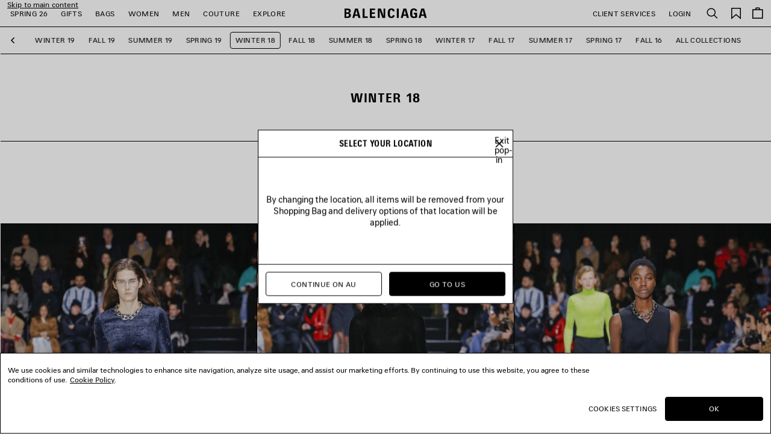

--- FILE ---
content_type: text/html;charset=UTF-8
request_url: https://www.balenciaga.com/en-au/winter-18
body_size: 36403
content:
<!DOCTYPE html>
<html lang="en">
<head>
<!--[if gt IE 9]><!-->





    <link rel="preload" href="/on/demandware.static/Sites-BAL-R-APAC-Site/-/en_AU/v1768996174592/js/lib/lazysizes.js" as="script" />
    <script type="text/javascript" src="/on/demandware.static/Sites-BAL-R-APAC-Site/-/en_AU/v1768996174592/js/lib/lazysizes.js"></script>



<script>
    //common/scripts.isml
</script>
<script defer type="text/javascript" src="/on/demandware.static/Sites-BAL-R-APAC-Site/-/en_AU/v1768996174592/js/commons.js"></script>
<script defer type="text/javascript" src="/on/demandware.static/Sites-BAL-R-APAC-Site/-/en_AU/v1768996174592/js/header.js"></script>
<script defer type="text/javascript" src="/on/demandware.static/Sites-BAL-R-APAC-Site/-/en_AU/v1768996174592/js/footer.js"></script>

    <script defer type="text/javascript" src="/on/demandware.static/Sites-BAL-R-APAC-Site/-/en_AU/v1768996174592/js/cms.js" ></script>


<!--<![endif]-->


<script>
const helpers = {
hidden: function(element) {
element.classList.add("u-hidden");
},
display: function(element) {
element.classList.remove("u-hidden");
},
checkForExistence: function(element, errorType) {
if (element) {
return element;
} else {
throw errorMessages[errorType];
}
},
observeLiveChatIcon: function () {
var observer = new MutationObserver(function(mutationsList) {
mutationsList.forEach(function(mutation) {
if (mutation.type === 'childList') {
var liveChatAvailable = false;
var liveChatContainer = document.body.querySelector('#inside_tabs');
if (liveChatContainer && liveChatContainer.hasChildNodes()) {
liveChatAvailable = true;
if (observer) {
observer.disconnect();
}
}
document.body.classList.toggle('u-livechat--available', liveChatAvailable);
}
})
});
observer.observe(document.body, {
attributes: false,
childList: true,
subtree: true,
});
}
};
const errorMessages = {
behaviorMsg: 'No data-behavior defined on the openChatContainer element.',
availableMsg: 'No available msg defined, please add openChatLabel-available ID on the available label.',
unavailableMsg: 'No unavailable msg defined, please add openChatLabel-unavailable ID on the unavailable label.',
chatButton: 'No chat button defined, please add openChatButton.'
}
const behaviors = {
hide: function(container, msgToDisplay, msgToHide) {
helpers.hidden(msgToHide);
helpers.display(msgToDisplay);
helpers.hidden(container);
},
visible: function(msgToDisplay, msgToHide) {
helpers.hidden(msgToHide);
helpers.display(msgToDisplay);
}
}
function unavailableBehaviors(behavior, container, msgToDisplay, msgToHide, chatButton) {
switch (behavior) {
case 'hide':
behaviors.hide(container, msgToDisplay, msgToHide);
helpers.hidden(chatButton); // For accessibility purpose.
break;
case 'visible':
behaviors.visible(msgToDisplay, msgToHide);
chatButton.setAttribute("disabled", "");
break;
default:
// Use visible behavior by default.
behaviors.visible(msgToDisplay, msgToHide);
chatButton.setAttribute("disabled", "");
break;
}
}
function liveChatButtonBehavior(available) {
try {
var container = document.querySelectorAll(".powerfrontlivechatcontainer")
if (container && container.length) {
container.forEach(listContainer => {
if (listContainer) {
var availableMsg = helpers.checkForExistence(listContainer.querySelector(".powerfrontlivechatavailable"), 'availableMsg');
var unavailableMsg = helpers.checkForExistence(listContainer.querySelector(".powerfrontlivechatunavailable"), 'unavailableMsg');
var chatButton = helpers.checkForExistence(listContainer.querySelector(".powerfrontlivechat"), 'chatButton');
var behavior = helpers.checkForExistence(listContainer.dataset.behavior, 'behaviorMsg');
var msgToHide = available ? unavailableMsg : availableMsg;
var msgToDisplay = available ? availableMsg : unavailableMsg;
if (available) {
behaviors.visible(msgToDisplay, msgToHide);
} else {
unavailableBehaviors(behavior, listContainer, msgToDisplay, msgToHide, chatButton);
}
}
});
}
} catch(e) {
console.error(e);
return;
}
}
// BELOW THE POWERFRONT SCRIPT..
//
// Global variable.
window._inside = window._inside || [];
// Variable to define if Chat has finished loading.
var chatLoaded = false;
// Variable to define if Visitor has clicked the link before INSIDE has finished loading.
var chatRequested = false;
// The "chatavailable" binding is used to make changes to your chat link
// or to any part of the website depending if Chat is available or unavailable.
window._inside.push({
action: "bind",
name: "chatavailable",
callback: function(available) {
chatLoaded = true;
// toggle live chat global class
helpers.observeLiveChatIcon();
if (available) {
// Handle chat available.
// For example change the link text to "Chat Online".
liveChatButtonBehavior(available);
// Open chat pane if visitor has clicked the link when INSIDE has not finished loading
// This is optional.
if (chatRequested) {
insideFrontInterface.openChatPane();
}
} else {
// Handle Chat unavailable.
// For example change the link text to "Chat Offline".
liveChatButtonBehavior(available);
}
chatRequested = false;
}
});
// This is the main code that will open the Chat Pane (also the Offline Chat Pane if enabled).
var openChatButtonClick = function() {
if (chatLoaded)
// This is to check if INSIDE has finished loading.
insideFrontInterface.openChatPane();
else chatRequested = true;
return false;
};
</script>



<script>
    (function(w,d,s,l,i){w[l]=w[l]||[];w[l].push({'gtm.start':
    new Date().getTime(),event:'gtm.js'});var f=d.getElementsByTagName(s)[0],
    j=d.createElement(s),dl=l!='dataLayer'?'&l='+l:'';j.async=true;j.src=
    'https://www.googletagmanager.com/gtm.js?id='+i+dl;f.parentNode.insertBefore(j,f);
    })(window,document,'script','dataLayer','GTM-WDB29VC');
</script>








<meta name="consentTracking" data-url="/on/demandware.store/Sites-BAL-R-APAC-Site/en_AU/ConsentTracking-SetTrackingConsent" data-csrf="WHOw-xMRx_x2rcuiQ9OPJT65caWciAOfxKgiBrDLvff4FkQvxPurh4DznZ6L9yfYnTeAhdhpVXAZ4iuwRx6DTdaGvl7gC_UzCOfoAXWeGLCIVpeVKDc93imO9vlBoKnHPd4N6k28f8-yF0OBce9JRo8CfEaMLfObfjAncNm_YKfr4TM4Ogs=" data-groups=""/>



<script src="https://cdn.cookielaw.org/scripttemplates/otSDKStub.js"  charset="UTF-8" data-document-language="true" data-domain-script="c6b04325-8b6c-44e1-818a-70eccd2ff1d2"></script>
<script>
    function OptanonWrapper() {
        window.dataLayer.push({ event: 'OneTrustGroupsUpdated' });

        var targetNode = document.getElementById('onetrust-banner-sdk');
        if (targetNode) {
            var config = { attributes: true, childList: true };
            var callback = function(mutationsList) {
                window.focus();
                if (document.activeElement) {
                    document.activeElement.blur();
                }
                window.SharedEvents.emit('cookiePolicyService:displayed');
                
                
                observer.disconnect();
            };
            var observer = new MutationObserver(callback);
            observer.observe(targetNode, config);
        }

        // synchronously call ConsentTracking-SetTrackingConsent to set the conset data on the BE
        const consentTag = document.querySelector('meta[name="consentTracking"]');
        if (consentTag) {
            consentTag.dataset.groups = window.OptanonActiveGroups;
            const consents = {
                consentActiveGroups: consentTag.dataset.groups,
                csrf_token: consentTag.dataset.csrf
            };
            const data = Object.keys(consents)
                .map(key => encodeURIComponent(key) + '=' + encodeURIComponent(consents[key]))
                .join('&');

            const xhr = new XMLHttpRequest();
            xhr.open('POST', consentTag.dataset.url, true);
            xhr.setRequestHeader('Content-Type', 'application/x-www-form-urlencoded');
            xhr.onload = function() {
                window.SharedEvents.emit('cookiePolicyService:success', JSON.parse(xhr.responseText), xhr);
                if (document.querySelector("[data-action='Home-Show']")) {
                    window.scroll({ top: 0, left: 0 });
                }
            };
            
            xhr.send(data);
        }
    };
</script>



<meta charset=UTF-8>

<meta http-equiv="x-ua-compatible" content="ie=edge">

<meta name="viewport" content="width=device-width, initial-scale=1">

<title>
    | Balenciaga AU
</title>

<meta name="description" content="Balenciaga"/>
<meta name="keywords" content="Balenciaga"/>
<meta name="format-detection" content="telephone=no"/>



    
        <meta name="robots" content="index, follow, archive">
    




<meta name="twitter:card" content="summary_large_image" />

    <meta property="og:title" content="| Balenciaga AU" />
    <meta property="og:description" content="" />




    
    
        <meta property="og:url"  content="https://www.balenciaga.com/en-au/winter-18" />
    
    
    <link rel="canonical" href="https://www.balenciaga.com/en-au/winter-18" />





    <meta property="og:type" content="website" />
    <meta property="og:image" content="https://www.balenciaga.com/on/demandware.static/Sites-BAL-R-APAC-Site/-/default/dw6f13564d/images/thumbnail-social.png" />



<link rel="shortcut icon" href="/favicon.ico" />

<link rel="icon" type="image/png" href="/on/demandware.static/Sites-BAL-R-APAC-Site/-/default/dw39bd3de5/images/favicons/favicon-32x32.png" sizes="32x32" />
<link rel="icon" type="image/png" href="/on/demandware.static/Sites-BAL-R-APAC-Site/-/default/dw4c58f2a3/images/favicons/favicon-48x48.png" sizes="48x48" />
<link rel="icon" type="image/png" href="/on/demandware.static/Sites-BAL-R-APAC-Site/-/default/dw3f291f3f/images/favicons/favicon-96x96.png" sizes="96x96" />
<link rel="icon" type="image/png" href="/on/demandware.static/Sites-BAL-R-APAC-Site/-/default/dw94253eec/images/favicons/favicon-128x128.png" sizes="128x128" />
<link rel="icon" type="image/png" href="/on/demandware.static/Sites-BAL-R-APAC-Site/-/default/dw91cbd306/images/favicons/favicon-196x196.png" sizes="196x196" />

<meta name="apple-mobile-web-app-title" content="Balenciaga" />
<link rel="apple-touch-icon" sizes="180x180" href="/on/demandware.static/Sites-BAL-R-APAC-Site/-/default/dw10ea17f1/images/favicons/favicon-180x180.png" />
<link rel="manifest" href="/on/demandware.static/Sites-BAL-R-APAC-Site/-/default/dw3783ac5f/images/favicons/manifest.json" />


<link rel="preload" href="/on/demandware.static/Sites-BAL-R-APAC-Site/-/en_AU/v1768996174592/webfonts/BB-Regular.woff2" as="font" type="font/woff2" crossorigin="anonymous" />
<link rel="preload" href="/on/demandware.static/Sites-BAL-R-APAC-Site/-/en_AU/v1768996174592/webfonts/BB-CondBold.woff2" as="font" type="font/woff2" crossorigin="anonymous" />



<link rel="stylesheet" href="/on/demandware.static/Sites-BAL-R-APAC-Site/-/en_AU/v1768996174592/css/style.css" />









    
    
        <link rel="alternate" hreflang="en-nl" href="https://www.balenciaga.com/en-nl/winter-18"/>
        
        
    
        <link rel="alternate" hreflang="en-gb" href="https://www.balenciaga.com/en-gb/winter-18"/>
        
        
    
        <link rel="alternate" hreflang="fr-be" href="https://www.balenciaga.com/fr-be/hiver-18"/>
        
        
    
        <link rel="alternate" hreflang="fr-fr" href="https://www.balenciaga.com/fr-fr/hiver-18"/>
        
        
    
        <link rel="alternate" hreflang="de-de" href="https://www.balenciaga.com/de-de/winter-18"/>
        
        
    
        <link rel="alternate" hreflang="it-it" href="https://www.balenciaga.com/it-it/inverno-18"/>
        
        
    
        <link rel="alternate" hreflang="es-es" href="https://www.balenciaga.com/es-es/invierno-18"/>
        
        
    
        <link rel="alternate" hreflang="en-ca" href="https://www.balenciaga.com/en-ca/winter-18"/>
        
        
    
        <link rel="alternate" hreflang="en-us" href="https://www.balenciaga.com/en-us/winter-18"/>
        
        
    
        <link rel="alternate" hreflang="ja-jp" href="https://www.balenciaga.com/ja-jp/2018%E5%B9%B4%E5%86%AC"/>
        
        
    
        <link rel="alternate" hreflang="en-au" href="https://www.balenciaga.com/en-au/winter-18"/>
        
        
    
        <link rel="alternate" hreflang="ko-kr" href="https://www.balenciaga.com/ko-kr/%EA%B2%A8%EC%9A%B8-18"/>
        
        
    


    <meta name="localesUrls" content="{&quot;localesUrls&quot;:[{&quot;href&quot;:&quot;https://www.balenciaga.com/de-at/winter-18&quot;,&quot;hreflang&quot;:&quot;de-at&quot;,&quot;xdefault&quot;:false},{&quot;href&quot;:&quot;https://www.balenciaga.com/en-at/winter-18&quot;,&quot;hreflang&quot;:&quot;en-at&quot;,&quot;xdefault&quot;:false},{&quot;href&quot;:&quot;https://www.balenciaga.com/en-be/winter-18&quot;,&quot;hreflang&quot;:&quot;en-be&quot;,&quot;xdefault&quot;:false},{&quot;href&quot;:&quot;https://www.balenciaga.com/en-dk/winter-18&quot;,&quot;hreflang&quot;:&quot;en-dk&quot;,&quot;xdefault&quot;:false},{&quot;href&quot;:&quot;https://www.balenciaga.com/en-fr/winter-18&quot;,&quot;hreflang&quot;:&quot;en-fr&quot;,&quot;xdefault&quot;:false},{&quot;href&quot;:&quot;https://www.balenciaga.com/en-de/winter-18&quot;,&quot;hreflang&quot;:&quot;en-de&quot;,&quot;xdefault&quot;:false},{&quot;href&quot;:&quot;https://www.balenciaga.com/en-ie/winter-18&quot;,&quot;hreflang&quot;:&quot;en-ie&quot;,&quot;xdefault&quot;:false},{&quot;href&quot;:&quot;https://www.balenciaga.com/en-it/winter-18&quot;,&quot;hreflang&quot;:&quot;en-it&quot;,&quot;xdefault&quot;:false},{&quot;href&quot;:&quot;https://www.balenciaga.com/en-lu/winter-18&quot;,&quot;hreflang&quot;:&quot;en-lu&quot;,&quot;xdefault&quot;:false},{&quot;href&quot;:&quot;https://www.balenciaga.com/en-mc/winter-18&quot;,&quot;hreflang&quot;:&quot;en-mc&quot;,&quot;xdefault&quot;:false},{&quot;href&quot;:&quot;https://www.balenciaga.com/en-nl/winter-18&quot;,&quot;hreflang&quot;:&quot;en-nl&quot;,&quot;xdefault&quot;:false},{&quot;href&quot;:&quot;https://www.balenciaga.com/en-no/winter-18&quot;,&quot;hreflang&quot;:&quot;en-no&quot;,&quot;xdefault&quot;:false},{&quot;href&quot;:&quot;https://www.balenciaga.com/en-pl/winter-18&quot;,&quot;hreflang&quot;:&quot;en-pl&quot;,&quot;xdefault&quot;:false},{&quot;href&quot;:&quot;https://www.balenciaga.com/en-pt/winter-18&quot;,&quot;hreflang&quot;:&quot;en-pt&quot;,&quot;xdefault&quot;:false},{&quot;href&quot;:&quot;https://www.balenciaga.com/en-es/winter-18&quot;,&quot;hreflang&quot;:&quot;en-es&quot;,&quot;xdefault&quot;:false},{&quot;href&quot;:&quot;https://www.balenciaga.com/en-se/winter-18&quot;,&quot;hreflang&quot;:&quot;en-se&quot;,&quot;xdefault&quot;:false},{&quot;href&quot;:&quot;https://www.balenciaga.com/en-ch/winter-18&quot;,&quot;hreflang&quot;:&quot;en-ch&quot;,&quot;xdefault&quot;:false},{&quot;href&quot;:&quot;https://www.balenciaga.com/en-gb/winter-18&quot;,&quot;hreflang&quot;:&quot;en-gb&quot;,&quot;xdefault&quot;:false},{&quot;href&quot;:&quot;https://www.balenciaga.com/fr-be/hiver-18&quot;,&quot;hreflang&quot;:&quot;fr-be&quot;,&quot;xdefault&quot;:false},{&quot;href&quot;:&quot;https://www.balenciaga.com/fr-fr/hiver-18&quot;,&quot;hreflang&quot;:&quot;fr-fr&quot;,&quot;xdefault&quot;:false},{&quot;href&quot;:&quot;https://www.balenciaga.com/fr-lu/hiver-18&quot;,&quot;hreflang&quot;:&quot;fr-lu&quot;,&quot;xdefault&quot;:false},{&quot;href&quot;:&quot;https://www.balenciaga.com/fr-mc/hiver-18&quot;,&quot;hreflang&quot;:&quot;fr-mc&quot;,&quot;xdefault&quot;:false},{&quot;href&quot;:&quot;https://www.balenciaga.com/fr-ch/hiver-18&quot;,&quot;hreflang&quot;:&quot;fr-ch&quot;,&quot;xdefault&quot;:false},{&quot;href&quot;:&quot;https://www.balenciaga.com/de-de/winter-18&quot;,&quot;hreflang&quot;:&quot;de-de&quot;,&quot;xdefault&quot;:false},{&quot;href&quot;:&quot;https://www.balenciaga.com/de-ch/winter-18&quot;,&quot;hreflang&quot;:&quot;de-ch&quot;,&quot;xdefault&quot;:false},{&quot;href&quot;:&quot;https://www.balenciaga.com/it-it/inverno-18&quot;,&quot;hreflang&quot;:&quot;it-it&quot;,&quot;xdefault&quot;:false},{&quot;href&quot;:&quot;https://www.balenciaga.com/es-es/invierno-18&quot;,&quot;hreflang&quot;:&quot;es-es&quot;,&quot;xdefault&quot;:false},{&quot;href&quot;:&quot;https://www.balenciaga.com/zh-us/2018%E5%B9%B4%E5%86%AC%E5%AD%A3%E7%B3%BB%E5%88%97&quot;,&quot;hreflang&quot;:&quot;zh-us&quot;,&quot;xdefault&quot;:false},{&quot;href&quot;:&quot;https://www.balenciaga.com/en-ca/winter-18&quot;,&quot;hreflang&quot;:&quot;en-ca&quot;,&quot;xdefault&quot;:false},{&quot;href&quot;:&quot;https://www.balenciaga.com/en-us/winter-18&quot;,&quot;hreflang&quot;:&quot;en-us&quot;,&quot;xdefault&quot;:false},{&quot;href&quot;:&quot;https://www.balenciaga.com/fr-ca/hiver-18&quot;,&quot;hreflang&quot;:&quot;fr-ca&quot;,&quot;xdefault&quot;:false},{&quot;href&quot;:&quot;https://www.balenciaga.com/es-us/invierno-18&quot;,&quot;hreflang&quot;:&quot;es-us&quot;,&quot;xdefault&quot;:false},{&quot;href&quot;:&quot;https://www.balenciaga.com/es-mx/invierno-18&quot;,&quot;hreflang&quot;:&quot;es-mx&quot;,&quot;xdefault&quot;:false},{&quot;href&quot;:&quot;https://www.balenciaga.com/en-bg/winter-18&quot;,&quot;hreflang&quot;:&quot;en-bg&quot;,&quot;xdefault&quot;:false},{&quot;href&quot;:&quot;https://www.balenciaga.com/en-hr/winter-18&quot;,&quot;hreflang&quot;:&quot;en-hr&quot;,&quot;xdefault&quot;:false},{&quot;href&quot;:&quot;https://www.balenciaga.com/en-cz/winter-18&quot;,&quot;hreflang&quot;:&quot;en-cz&quot;,&quot;xdefault&quot;:false},{&quot;href&quot;:&quot;https://www.balenciaga.com/en-ee/winter-18&quot;,&quot;hreflang&quot;:&quot;en-ee&quot;,&quot;xdefault&quot;:false},{&quot;href&quot;:&quot;https://www.balenciaga.com/en-fi/winter-18&quot;,&quot;hreflang&quot;:&quot;en-fi&quot;,&quot;xdefault&quot;:false},{&quot;href&quot;:&quot;https://www.balenciaga.com/en-gr/winter-18&quot;,&quot;hreflang&quot;:&quot;en-gr&quot;,&quot;xdefault&quot;:false},{&quot;href&quot;:&quot;https://www.balenciaga.com/en-hu/winter-18&quot;,&quot;hreflang&quot;:&quot;en-hu&quot;,&quot;xdefault&quot;:false},{&quot;href&quot;:&quot;https://www.balenciaga.com/en-lv/winter-18&quot;,&quot;hreflang&quot;:&quot;en-lv&quot;,&quot;xdefault&quot;:false},{&quot;href&quot;:&quot;https://www.balenciaga.com/en-lt/winter-18&quot;,&quot;hreflang&quot;:&quot;en-lt&quot;,&quot;xdefault&quot;:false},{&quot;href&quot;:&quot;https://www.balenciaga.com/en-mt/winter-18&quot;,&quot;hreflang&quot;:&quot;en-mt&quot;,&quot;xdefault&quot;:false},{&quot;href&quot;:&quot;https://www.balenciaga.com/en-ro/winter-18&quot;,&quot;hreflang&quot;:&quot;en-ro&quot;,&quot;xdefault&quot;:false},{&quot;href&quot;:&quot;https://www.balenciaga.com/en-sk/winter-18&quot;,&quot;hreflang&quot;:&quot;en-sk&quot;,&quot;xdefault&quot;:false},{&quot;href&quot;:&quot;https://www.balenciaga.com/ja-jp/2018%E5%B9%B4%E5%86%AC&quot;,&quot;hreflang&quot;:&quot;ja-jp&quot;,&quot;xdefault&quot;:false},{&quot;href&quot;:&quot;https://www.balenciaga.com/en-jp/winter-18&quot;,&quot;hreflang&quot;:&quot;en-jp&quot;,&quot;xdefault&quot;:false},{&quot;href&quot;:&quot;https://www.balenciaga.com/en-cy/winter-18&quot;,&quot;hreflang&quot;:&quot;en-cy&quot;,&quot;xdefault&quot;:false},{&quot;href&quot;:&quot;https://www.balenciaga.com/en-kw/winter-18&quot;,&quot;hreflang&quot;:&quot;en-kw&quot;,&quot;xdefault&quot;:false},{&quot;href&quot;:&quot;https://www.balenciaga.com/en-qa/winter-18&quot;,&quot;hreflang&quot;:&quot;en-qa&quot;,&quot;xdefault&quot;:false},{&quot;href&quot;:&quot;https://www.balenciaga.com/en-sa/winter-18&quot;,&quot;hreflang&quot;:&quot;en-sa&quot;,&quot;xdefault&quot;:false},{&quot;href&quot;:&quot;https://www.balenciaga.com/en-ae/winter-18&quot;,&quot;hreflang&quot;:&quot;en-tr&quot;,&quot;xdefault&quot;:false},{&quot;href&quot;:&quot;https://www.balenciaga.com/en-ae/winter-18&quot;,&quot;hreflang&quot;:&quot;en-ae&quot;,&quot;xdefault&quot;:false},{&quot;href&quot;:&quot;https://www.balenciaga.com/zh-sg/2018%E5%B9%B4%E5%86%AC%E5%AD%A3%E7%B3%BB%E5%88%97&quot;,&quot;hreflang&quot;:&quot;zh-sg&quot;,&quot;xdefault&quot;:false},{&quot;href&quot;:&quot;https://www.balenciaga.com/en-au/winter-18&quot;,&quot;hreflang&quot;:&quot;en-au&quot;,&quot;xdefault&quot;:false},{&quot;href&quot;:&quot;https://www.balenciaga.com/en-hk/winter-18&quot;,&quot;hreflang&quot;:&quot;en-hk&quot;,&quot;xdefault&quot;:false},{&quot;href&quot;:&quot;https://www.balenciaga.com/en-mo/winter-18&quot;,&quot;hreflang&quot;:&quot;en-mo&quot;,&quot;xdefault&quot;:false},{&quot;href&quot;:&quot;https://www.balenciaga.com/en-my/winter-18&quot;,&quot;hreflang&quot;:&quot;en-my&quot;,&quot;xdefault&quot;:false},{&quot;href&quot;:&quot;https://www.balenciaga.com/en-nz/winter-18&quot;,&quot;hreflang&quot;:&quot;en-nz&quot;,&quot;xdefault&quot;:false},{&quot;href&quot;:&quot;https://www.balenciaga.com/en-sg/winter-18&quot;,&quot;hreflang&quot;:&quot;en-sg&quot;,&quot;xdefault&quot;:false},{&quot;href&quot;:&quot;https://www.balenciaga.com/en-kr/winter-18&quot;,&quot;hreflang&quot;:&quot;en-kr&quot;,&quot;xdefault&quot;:false},{&quot;href&quot;:&quot;https://www.balenciaga.com/en-tw/winter-18&quot;,&quot;hreflang&quot;:&quot;en-tw&quot;,&quot;xdefault&quot;:false},{&quot;href&quot;:&quot;https://www.balenciaga.com/en-th/winter-18&quot;,&quot;hreflang&quot;:&quot;en-th&quot;,&quot;xdefault&quot;:false},{&quot;href&quot;:&quot;https://www.balenciaga.com/ko-kr/%EA%B2%A8%EC%9A%B8-18&quot;,&quot;hreflang&quot;:&quot;ko-kr&quot;,&quot;xdefault&quot;:false},{&quot;href&quot;:&quot;https://www.balenciaga.com/en-en/winter-18&quot;,&quot;hreflang&quot;:&quot;en-en&quot;,&quot;xdefault&quot;:false}]}" />
    <script>
        if (window.exposedData) {
            Object.assign(window.exposedData.localesUrls, JSON.parse(document.querySelector('meta[name="localesUrls"]').content));
        } else {
            window.exposedData = {
                localesUrls: JSON.parse(document.querySelector('meta[name="localesUrls"]').content)
            }
        }
    </script>





    <script>
        (function (i, s, o, g, r, a, m) {
        i["abtiming"] = 1 * new Date();
        a = s.createElement(o),
        m = s.getElementsByTagName(o)[0]; a.async = 1; a.src = g; m.parentNode.insertBefore(a, m)
        })(window, document, "script", "https://try.abtasty.com/c4d3bcd1200519e736c9c3c0ba12a9b3.js");
    </script>




<script type="text/javascript">//<!--
/* <![CDATA[ (head-active_data.js) */
var dw = (window.dw || {});
dw.ac = {
    _analytics: null,
    _events: [],
    _category: "",
    _searchData: "",
    _anact: "",
    _anact_nohit_tag: "",
    _analytics_enabled: "true",
    _timeZone: "Asia/Tokyo",
    _capture: function(configs) {
        if (Object.prototype.toString.call(configs) === "[object Array]") {
            configs.forEach(captureObject);
            return;
        }
        dw.ac._events.push(configs);
    },
	capture: function() { 
		dw.ac._capture(arguments);
		// send to CQ as well:
		if (window.CQuotient) {
			window.CQuotient.trackEventsFromAC(arguments);
		}
	},
    EV_PRD_SEARCHHIT: "searchhit",
    EV_PRD_DETAIL: "detail",
    EV_PRD_RECOMMENDATION: "recommendation",
    EV_PRD_SETPRODUCT: "setproduct",
    applyContext: function(context) {
        if (typeof context === "object" && context.hasOwnProperty("category")) {
        	dw.ac._category = context.category;
        }
        if (typeof context === "object" && context.hasOwnProperty("searchData")) {
        	dw.ac._searchData = context.searchData;
        }
    },
    setDWAnalytics: function(analytics) {
        dw.ac._analytics = analytics;
    },
    eventsIsEmpty: function() {
        return 0 == dw.ac._events.length;
    }
};
/* ]]> */
// -->
</script>
<script type="text/javascript">//<!--
/* <![CDATA[ (head-cquotient.js) */
var CQuotient = window.CQuotient = {};
CQuotient.clientId = 'bcnf-BAL-R-APAC';
CQuotient.realm = 'BKWT';
CQuotient.siteId = 'BAL-R-APAC';
CQuotient.instanceType = 'prd';
CQuotient.locale = 'en_AU';
CQuotient.fbPixelId = '__UNKNOWN__';
CQuotient.activities = [];
CQuotient.cqcid='';
CQuotient.cquid='';
CQuotient.cqeid='';
CQuotient.cqlid='';
CQuotient.apiHost='api.cquotient.com';
/* Turn this on to test against Staging Einstein */
/* CQuotient.useTest= true; */
CQuotient.useTest = ('true' === 'false');
CQuotient.initFromCookies = function () {
	var ca = document.cookie.split(';');
	for(var i=0;i < ca.length;i++) {
	  var c = ca[i];
	  while (c.charAt(0)==' ') c = c.substring(1,c.length);
	  if (c.indexOf('cqcid=') == 0) {
		CQuotient.cqcid=c.substring('cqcid='.length,c.length);
	  } else if (c.indexOf('cquid=') == 0) {
		  var value = c.substring('cquid='.length,c.length);
		  if (value) {
		  	var split_value = value.split("|", 3);
		  	if (split_value.length > 0) {
			  CQuotient.cquid=split_value[0];
		  	}
		  	if (split_value.length > 1) {
			  CQuotient.cqeid=split_value[1];
		  	}
		  	if (split_value.length > 2) {
			  CQuotient.cqlid=split_value[2];
		  	}
		  }
	  }
	}
}
CQuotient.getCQCookieId = function () {
	if(window.CQuotient.cqcid == '')
		window.CQuotient.initFromCookies();
	return window.CQuotient.cqcid;
};
CQuotient.getCQUserId = function () {
	if(window.CQuotient.cquid == '')
		window.CQuotient.initFromCookies();
	return window.CQuotient.cquid;
};
CQuotient.getCQHashedEmail = function () {
	if(window.CQuotient.cqeid == '')
		window.CQuotient.initFromCookies();
	return window.CQuotient.cqeid;
};
CQuotient.getCQHashedLogin = function () {
	if(window.CQuotient.cqlid == '')
		window.CQuotient.initFromCookies();
	return window.CQuotient.cqlid;
};
CQuotient.trackEventsFromAC = function (/* Object or Array */ events) {
try {
	if (Object.prototype.toString.call(events) === "[object Array]") {
		events.forEach(_trackASingleCQEvent);
	} else {
		CQuotient._trackASingleCQEvent(events);
	}
} catch(err) {}
};
CQuotient._trackASingleCQEvent = function ( /* Object */ event) {
	if (event && event.id) {
		if (event.type === dw.ac.EV_PRD_DETAIL) {
			CQuotient.trackViewProduct( {id:'', alt_id: event.id, type: 'raw_sku'} );
		} // not handling the other dw.ac.* events currently
	}
};
CQuotient.trackViewProduct = function(/* Object */ cqParamData){
	var cq_params = {};
	cq_params.cookieId = CQuotient.getCQCookieId();
	cq_params.userId = CQuotient.getCQUserId();
	cq_params.emailId = CQuotient.getCQHashedEmail();
	cq_params.loginId = CQuotient.getCQHashedLogin();
	cq_params.product = cqParamData.product;
	cq_params.realm = cqParamData.realm;
	cq_params.siteId = cqParamData.siteId;
	cq_params.instanceType = cqParamData.instanceType;
	cq_params.locale = CQuotient.locale;
	
	if(CQuotient.sendActivity) {
		CQuotient.sendActivity(CQuotient.clientId, 'viewProduct', cq_params);
	} else {
		CQuotient.activities.push({activityType: 'viewProduct', parameters: cq_params});
	}
};
/* ]]> */
// -->
</script>


<script>(window.BOOMR_mq=window.BOOMR_mq||[]).push(["addVar",{"rua.upush":"false","rua.cpush":"true","rua.upre":"false","rua.cpre":"true","rua.uprl":"false","rua.cprl":"false","rua.cprf":"false","rua.trans":"SJ-ebddb933-c999-4a13-a66d-e9a55e86abd6","rua.cook":"false","rua.ims":"false","rua.ufprl":"false","rua.cfprl":"false","rua.isuxp":"false","rua.texp":"norulematch","rua.ceh":"false","rua.ueh":"false","rua.ieh.st":"0"}]);</script>
<script>!function(){function o(n,i){if(n&&i)for(var r in i)i.hasOwnProperty(r)&&(void 0===n[r]?n[r]=i[r]:n[r].constructor===Object&&i[r].constructor===Object?o(n[r],i[r]):n[r]=i[r])}try{var n=decodeURIComponent("%7B%22RT%22%3A%7B%22cookie%22%3A%22%22%7D%7D");if(n.length>0&&window.JSON&&"function"==typeof window.JSON.parse){var i=JSON.parse(n);void 0!==window.BOOMR_config?o(window.BOOMR_config,i):window.BOOMR_config=i}}catch(r){window.console&&"function"==typeof window.console.error&&console.error("mPulse: Could not parse configuration",r)}}();</script>
                              <script>!function(a){var e="https://s.go-mpulse.net/boomerang/",t="addEventListener";if("False"=="True")a.BOOMR_config=a.BOOMR_config||{},a.BOOMR_config.PageParams=a.BOOMR_config.PageParams||{},a.BOOMR_config.PageParams.pci=!0,e="https://s2.go-mpulse.net/boomerang/";if(window.BOOMR_API_key="7EMRX-SYWZ8-9T5R2-ZYV8X-WGXXG",function(){function n(e){a.BOOMR_onload=e&&e.timeStamp||(new Date).getTime()}if(!a.BOOMR||!a.BOOMR.version&&!a.BOOMR.snippetExecuted){a.BOOMR=a.BOOMR||{},a.BOOMR.snippetExecuted=!0;var i,_,o,r=document.createElement("iframe");if(a[t])a[t]("load",n,!1);else if(a.attachEvent)a.attachEvent("onload",n);r.src="javascript:void(0)",r.title="",r.role="presentation",(r.frameElement||r).style.cssText="width:0;height:0;border:0;display:none;",o=document.getElementsByTagName("script")[0],o.parentNode.insertBefore(r,o);try{_=r.contentWindow.document}catch(O){i=document.domain,r.src="javascript:var d=document.open();d.domain='"+i+"';void(0);",_=r.contentWindow.document}_.open()._l=function(){var a=this.createElement("script");if(i)this.domain=i;a.id="boomr-if-as",a.src=e+"7EMRX-SYWZ8-9T5R2-ZYV8X-WGXXG",BOOMR_lstart=(new Date).getTime(),this.body.appendChild(a)},_.write("<bo"+'dy onload="document._l();">'),_.close()}}(),"".length>0)if(a&&"performance"in a&&a.performance&&"function"==typeof a.performance.setResourceTimingBufferSize)a.performance.setResourceTimingBufferSize();!function(){if(BOOMR=a.BOOMR||{},BOOMR.plugins=BOOMR.plugins||{},!BOOMR.plugins.AK){var e="true"=="true"?1:0,t="",n="clpbhcaxzcoa62lqzguq-f-94dcd7fcd-clientnsv4-s.akamaihd.net",i="false"=="true"?2:1,_={"ak.v":"39","ak.cp":"1100540","ak.ai":parseInt("656555",10),"ak.ol":"0","ak.cr":9,"ak.ipv":4,"ak.proto":"h2","ak.rid":"955cacde","ak.r":44387,"ak.a2":e,"ak.m":"a","ak.n":"essl","ak.bpcip":"18.222.19.0","ak.cport":45496,"ak.gh":"23.192.164.21","ak.quicv":"","ak.tlsv":"tls1.3","ak.0rtt":"","ak.0rtt.ed":"","ak.csrc":"-","ak.acc":"","ak.t":"1768999337","ak.ak":"hOBiQwZUYzCg5VSAfCLimQ==BCLxcM5lxcyuFN6GHEsBq1S6mWlPrW757V5sJNiw2QdClWf+phteS6nrtIjVYWQORdf6Wt5qWd1y1wOjRsqP/hafLcdVE8BHT6fLWyp7Wo9hGjKXnmiY+OERF4wupR8Jd+Qfd1FtaX/MPirgNXT9PCybarVmZOA6Mb1Mun7gNcjf3Zb/HRgTdv7I5Vrv7ny6hry7L6+3POss1slqEtY1NKtquCUUjdRYBalFxYDWYqZtf/cqBYXvzmKNzv3wiaXOIzTSg/RfZrVm9hc2QSOHES0KvceUNHbzmfqyF9cOTFOPZpD89a5RrxRyiEnhqvJoSy0YEBVq1CD2gxiMgHPq5PDxkc4uavgSXiAj4GFl4+XqjGeWXCLA1A9ahP1HxzobdDVqKBc/DskVG1w11RJbrhWvJ62LUFmhQicF/a54pqY=","ak.pv":"99","ak.dpoabenc":"","ak.tf":i};if(""!==t)_["ak.ruds"]=t;var o={i:!1,av:function(e){var t="http.initiator";if(e&&(!e[t]||"spa_hard"===e[t]))_["ak.feo"]=void 0!==a.aFeoApplied?1:0,BOOMR.addVar(_)},rv:function(){var a=["ak.bpcip","ak.cport","ak.cr","ak.csrc","ak.gh","ak.ipv","ak.m","ak.n","ak.ol","ak.proto","ak.quicv","ak.tlsv","ak.0rtt","ak.0rtt.ed","ak.r","ak.acc","ak.t","ak.tf"];BOOMR.removeVar(a)}};BOOMR.plugins.AK={akVars:_,akDNSPreFetchDomain:n,init:function(){if(!o.i){var a=BOOMR.subscribe;a("before_beacon",o.av,null,null),a("onbeacon",o.rv,null,null),o.i=!0}return this},is_complete:function(){return!0}}}}()}(window);</script></head>
<body>



    <script>
        if ( typeof dataLayer === 'undefined' ) {
            dataLayer = [];
        }
        
            dataLayer.push({"pageType":"Content","region":"APAC","countryCode":"au","languageCode":"en","currencyCode":"AUD","isLogged":"0","productCategory":"","employee_traffic":"no","algoliaUserToken":"acZaFotsYTjkWYadmcfKDtp5QX","algoliaIndex":"products_au","event":"pageView","user_geolocation":"us"});
        
    </script>


    <script>
        if ( typeof dataLayer === 'undefined' ) {
            dataLayer = [];
        }
        
    </script>



<noscript>
    <iframe src="https://www.googletagmanager.com/ns.html?id=GTM-WDB29VC" height="0" width="0" style="display:none;visibility:hidden"></iframe>
</noscript>

<div class="l-site page" data-action="Search-ShowContent" data-querystring="fdid=winter-18" data-searchterms="null" data-loader="loader">
<div class="c-skiplinks">
    <ul class="c-skiplinks__list">
        <li>
            <a class="c-skiplinks__link u-sronly u-sronly--focusable" href="#main-content">
                Skip to main content
            </a>
        </li>
    </ul>
</div>

<header role="banner" data-container="header">
    <div data-component="nav" id="mainnav" class="c-nav">
        <div class="u-navoverlay"></div>
        <div class="l-header l-header--search-showcontent" id="backToTop">
            <div class="l-header__logo" data-ref="mainlogo">
    <a href="/en-au" title="Saint laurent - Go to the Homepage" aria-label="Saint laurent - Go to the Homepage" data-qa="Home-Show">
        <img class="u-hidden@lg" src="https://www.balenciaga.com/on/demandware.static/-/Sites/default/dw09f423ba/images/logo/BAL/logo.svg" alt="Saint laurent - Go to the Homepage" />
        
            <img class="u-show--none@lg" src="https://www.balenciaga.com/on/demandware.static/-/Sites/default/dw6b0be9d6/images/logo/BAL/logo-small.svg" alt="Saint laurent - Go to the Homepage" />
        
    </a>
</div>

            <div class="l-header__mainnav">
                <div data-ref="menu" id="mainmenu" class="c-nav__wrapper"
                    
                >
                    

<nav data-component="navigation" class="c-nav__container" aria-label="Main menu">
    <button data-ref="trigger" class="c-nav__toggler u-show--none@lg" type="button">
        <span class="c-icon--burger" aria-hidden="true"></span>
        <span class="c-nav__togglerlabel">
            Menu
        </span>
    </button>
    <div data-ref="panel" class="c-nav__panel" data-component="desktop">
        <div class="c-nav__mocksearch u-show--none@lg" style="" data-action="mockSearchOpen">
            <button class="c-topsearch__submit">
                <span aria-hidden="true" class="c-icon--search"></span>
                <span class="u-visually-hidden">
                    Search
                </span>
            </button>

            <span class="c-nav__mocksearchtext">
                What are you looking for?
            </span>
        </div>
        <div class="c-nav__scroller">
            <ul data-ref="navlist" class="c-nav__list c-nav__level1">
                
                    <li data-ref="item" class="c-nav__item " data-cgid="spring-26" data-level1="true">
                        
                            <a data-ref="link" data-level="1" data-cgid="spring-26" class="c-nav__link" href="/en-au/spring26" >
                                
                                    SPRING 26
                                
                                
                            </a>
                        
                        



                    </li>
                
                    <li data-ref="item" class="c-nav__item " data-cgid="gifts" data-level1="true">
                        
                            <button data-ref="link" data-level="1" data-cgid="gifts" class="c-nav__link">
                                
                                    GIFTS
                                
                                
                            </button>
                        
                        


    <div data-ref="subnav" class="c-nav__subnav">
        <button class="c-nav__toggler c-nav__toggler--close c-nav__desktop" data-ref="triggerClose" type="button" role="button" data-action="clear">
            <span class="c-icon--close"></span>
            <span class="u-sronly">
                Close
            </span>
        </button>
        <ul class="c-nav__list c-nav__level2" data-ref="navlist" data-maxblanck="5.0">
            
                <li data-ref="group" class="c-nav__item " data-level2="true" data-cgid="gifts_women" data-slotcategory="false">
    
        <a data-level="2" data-ref="link" data-cgid="gifts_women" data-fdid="" class="c-nav__link " href="https://www.balenciaga.com/en-au/gifts/gifts-view-all/gifts-for-women" >
            
                For Women
            
            
        </a>
    
    
</li>

            
                <li data-ref="group" class="c-nav__item " data-level2="true" data-cgid="gifts_men" data-slotcategory="false">
    
        <a data-level="2" data-ref="link" data-cgid="gifts_men" data-fdid="" class="c-nav__link " href="https://www.balenciaga.com/en-au/gifts/gifts-view-all/gifts-for-men" >
            
                For Men
            
            
        </a>
    
    
</li>

            
                <li data-ref="group" class="c-nav__item " data-level2="true" data-cgid="gifts_kids" data-slotcategory="false">
    
        <a data-level="2" data-ref="link" data-cgid="gifts_kids" data-fdid="" class="c-nav__link " href="/en-au/gifts/gifts-for-kids" >
            
                For Kids
            
            
        </a>
    
    
</li>

            
                <li data-ref="group" class="c-nav__item " data-level2="true" data-cgid="gift-home" data-slotcategory="false">
    
        <a data-level="2" data-ref="link" data-cgid="gift-home" data-fdid="" class="c-nav__link " href="/en-au/gifts/gifts-for-home" >
            
                Home
            
            
        </a>
    
    
</li>

            
                <li data-ref="group" class="c-nav__item " data-level2="true" data-cgid="gift_personalization" data-slotcategory="false">
    
        <a data-level="2" data-ref="link" data-cgid="gift_personalization" data-fdid="" class="c-nav__link " href="/en-au/gifts/personalisation" >
            
                Personalization
            
            
        </a>
    
    
</li>

            
            
	 

	
        </ul>
        <div class="c-nav__bottomlist c-nav__desktop" data-ref="subnavbottomlist">
            <ul class="c-nav__groupservices">
                
                    <li class="c-nav__item" data-qa="Account-Login">
                        <a href="https://www.balenciaga.com/en-au/login" class="c-nav__link">
                            <span class="c-topaccount__label">
                                Login
                            </span>
                        </a>
                    </li>
                
                <li data-ref="mobileitem" class="c-nav__item c-nav__item--nonav">
    <a href="/on/demandware.store/Sites-BAL-R-APAC-Site/en_AU/Wishlist-Show" class="c-nav__link" data-action="wishlistLink">
        Saved items 
    </a>
</li>
                <li>
                    <ul class="c-storechoice" data-url="/en-au/locale" data-component="countryLocaleTrigger">
    <li class="c-nav__item c-nav__item--nonav c-storechoice__content">
        <a data-level="1" href="/en-au/countryselection"
            class="c-storechoice__link"
            aria-label="Shipping to the AU"
            data-action="openCountryChoice"
            role="button"
        >
            Country / Region:
            Australia
        </a>
    </li>
    <li class="c-nav__item c-nav__item--nonav c-storechoice__content">
        <a data-level="1" href="/en-au/languagesselection"
            class="c-storechoice__link"
            aria-label="Change language"
            data-action="openLangChoice"
            role="button"
        >
            Language:
            English
        </a>
    </li>
</ul>

                </li>
                <li data-ref="mobileitem" class="c-nav__item c-nav__item--nonav">
                    <a href="/en-au/client-service" class="c-nav__link">
                        <span>
                            Client Services
                        </span>
                    </a>
                </li>
                <li class="c-nav__item" data-component="bookAnAppointmentCTA">
                    <a href="javascript:void(0);" class="c-nav__link" data-href="/on/demandware.store/Sites-BAL-R-APAC-Site/en_AU/StoreAvailability-BookAnAppointmentList" data-action="showBookAnAppointment">
                        Book an appointment
                    </a>
                </li>
            </ul>
        </div>
    </div>


                    </li>
                
                    <li data-ref="item" class="c-nav__item " data-cgid="bags_all" data-level1="true">
                        
                            <a data-ref="link" data-level="1" data-cgid="bags_all" class="c-nav__link" href="/en-au/bags" >
                                
                                    BAGS
                                
                                
                            </a>
                        
                        


    <div data-ref="subnav" class="c-nav__subnav">
        <button class="c-nav__toggler c-nav__toggler--close c-nav__desktop" data-ref="triggerClose" type="button" role="button" data-action="clear">
            <span class="c-icon--close"></span>
            <span class="u-sronly">
                Close
            </span>
        </button>
        <ul class="c-nav__list c-nav__level2" data-ref="navlist" data-maxblanck="5.0">
            
                <li data-ref="group" class="c-nav__item " data-level2="true" data-cgid="bags_women_viewall" data-slotcategory="false">
    
        <a data-level="2" data-ref="link" data-cgid="bags_women_viewall" data-fdid="" class="c-nav__link " href="https://www.balenciaga.com/en-au/bags" >
            
                View All
            
            
        </a>
    
    
</li>

            
                <li data-ref="group" class="c-nav__item " data-level2="true" data-cgid="bags_women_lecity" data-slotcategory="false">
    
        <a data-level="2" data-ref="link" data-cgid="bags_women_lecity" data-fdid="" class="c-nav__link " href="https://www.balenciaga.com/en-au/women/bags-for-women/le-city-bags-for-women" >
            
                Le City
            
            
        </a>
    
    
</li>

            
                <li data-ref="group" class="c-nav__item " data-level2="true" data-cgid="bags_women_rodeo" data-slotcategory="false">
    
        <a data-level="2" data-ref="link" data-cgid="bags_women_rodeo" data-fdid="" class="c-nav__link " href="https://www.balenciaga.com/en-au/women/bags-for-women/rodeo-bags-for-women" >
            
                Rodeo
            
            
        </a>
    
    
</li>

            
                <li data-ref="group" class="c-nav__item " data-level2="true" data-cgid="bags-women-le-7" data-slotcategory="false">
    
        <a data-level="2" data-ref="link" data-cgid="bags-women-le-7" data-fdid="" class="c-nav__link " href="https://www.balenciaga.com/en-au/women/bags-for-women/le-7-bags-for-women" >
            
                Le 7
            
            
        </a>
    
    
</li>

            
                <li data-ref="group" class="c-nav__item " data-level2="true" data-cgid="bags-women-bolero" data-slotcategory="false">
    
        <a data-level="2" data-ref="link" data-cgid="bags-women-bolero" data-fdid="" class="c-nav__link " href="https://www.balenciaga.com/en-au/women/bags-for-women/bolero-bags-for-women" >
            
                Bolero
            
            
        </a>
    
    
</li>

            
                <li data-ref="group" class="c-nav__item " data-level2="true" data-cgid="bags_women_belair" data-slotcategory="false">
    
        <a data-level="2" data-ref="link" data-cgid="bags_women_belair" data-fdid="" class="c-nav__link " href="https://www.balenciaga.com/en-au/women/bags-for-women/bel-air-bags-for-women" >
            
                Bel Air
            
            
        </a>
    
    
</li>

            
                <li data-ref="group" class="c-nav__item " data-level2="true" data-cgid="bags-women-carrie" data-slotcategory="false">
    
        <a data-level="2" data-ref="link" data-cgid="bags-women-carrie" data-fdid="" class="c-nav__link " href="https://www.balenciaga.com/en-au/women/bags-for-women/carrie-bags-for-women" >
            
                Carrie
            
            
        </a>
    
    
</li>

            
                <li data-ref="group" class="c-nav__item " data-level2="true" data-cgid="bags_women_lecagole" data-slotcategory="false">
    
        <a data-level="2" data-ref="link" data-cgid="bags_women_lecagole" data-fdid="" class="c-nav__link " href="https://www.balenciaga.com/en-au/women/bags-for-women/le-cagole" >
            
                Le Cagole
            
            
        </a>
    
    
</li>

            
                <li data-ref="group" class="c-nav__item " data-level2="true" data-cgid="bags_women_hourglass" data-slotcategory="false">
    
        <a data-level="2" data-ref="link" data-cgid="bags_women_hourglass" data-fdid="" class="c-nav__link " href="https://www.balenciaga.com/en-au/women/bags-for-women/hourglass-bags-for-women" >
            
                Hourglass
            
            
        </a>
    
    
</li>

            
            
	 

	
        </ul>
        <div class="c-nav__bottomlist c-nav__desktop" data-ref="subnavbottomlist">
            <ul class="c-nav__groupservices">
                
                    <li class="c-nav__item" data-qa="Account-Login">
                        <a href="https://www.balenciaga.com/en-au/login" class="c-nav__link">
                            <span class="c-topaccount__label">
                                Login
                            </span>
                        </a>
                    </li>
                
                <li data-ref="mobileitem" class="c-nav__item c-nav__item--nonav">
    <a href="/on/demandware.store/Sites-BAL-R-APAC-Site/en_AU/Wishlist-Show" class="c-nav__link" data-action="wishlistLink">
        Saved items 
    </a>
</li>
                <li>
                    <ul class="c-storechoice" data-url="/en-au/locale" data-component="countryLocaleTrigger">
    <li class="c-nav__item c-nav__item--nonav c-storechoice__content">
        <a data-level="1" href="/en-au/countryselection"
            class="c-storechoice__link"
            aria-label="Shipping to the AU"
            data-action="openCountryChoice"
            role="button"
        >
            Country / Region:
            Australia
        </a>
    </li>
    <li class="c-nav__item c-nav__item--nonav c-storechoice__content">
        <a data-level="1" href="/en-au/languagesselection"
            class="c-storechoice__link"
            aria-label="Change language"
            data-action="openLangChoice"
            role="button"
        >
            Language:
            English
        </a>
    </li>
</ul>

                </li>
                <li data-ref="mobileitem" class="c-nav__item c-nav__item--nonav">
                    <a href="/en-au/client-service" class="c-nav__link">
                        <span>
                            Client Services
                        </span>
                    </a>
                </li>
                <li class="c-nav__item" data-component="bookAnAppointmentCTA">
                    <a href="javascript:void(0);" class="c-nav__link" data-href="/on/demandware.store/Sites-BAL-R-APAC-Site/en_AU/StoreAvailability-BookAnAppointmentList" data-action="showBookAnAppointment">
                        Book an appointment
                    </a>
                </li>
            </ul>
        </div>
    </div>


                    </li>
                
                    <li data-ref="item" class="c-nav__item " data-cgid="women" data-level1="true">
                        
                            <button data-ref="link" data-level="1" data-cgid="women" class="c-nav__link">
                                
                                    WOMEN
                                
                                
                            </button>
                        
                        


    <div data-ref="subnav" class="c-nav__subnav">
        <button class="c-nav__toggler c-nav__toggler--close c-nav__desktop" data-ref="triggerClose" type="button" role="button" data-action="clear">
            <span class="c-icon--close"></span>
            <span class="u-sronly">
                Close
            </span>
        </button>
        <ul class="c-nav__list c-nav__level2" data-ref="navlist" data-maxblanck="5.0">
            
                <li data-ref="group" class="c-nav__item " data-level2="true" data-cgid="discover_women" data-slotcategory="false">
    
        <button data-level="2" data-ref="link" data-cgid="discover_women" class="c-nav__link c-nav__link--notclickable ">
            
                Discover
            
            
        </button>
    
    
        <div class="c-nav__subsubnav" data-ref="subsubnav">
            <button class="c-nav__toggler c-nav__toggler--close c-nav__desktop" data-ref="triggerCloseSubSubNav" type="button" data-action="clear">
                <span class="c-icon--close"></span>
                <span class="u-sronly">
                    Close
                </span>
            </button>
            <ul class="c-nav__list c-nav__level3" data-ref="navlist">
                
                    
                        
    <li class="c-nav__item ">
    
        <a data-level="3"
            data-ref="link"
            data-cgid="discover-women-balenciaga-NBA-collaboration"
            data-fdid=""
            class="c-nav__link  "
            href="https://www.balenciaga.com/en-au/men/discover/discover-men-balenciaga-%7C-nba-collaboration" 
        >
            
                Balenciaga | NBA Collaboration
            
            
        </a>
    
</li>


                    
                        
    <li class="c-nav__item ">
    
        <a data-level="3"
            data-ref="link"
            data-cgid="discover-women-new-year-series"
            data-fdid=""
            class="c-nav__link  "
            href="https://www.balenciaga.com/en-au/all/new-year-series" 
        >
            
                New Year Series
            
            
        </a>
    
</li>


                    
                        
    <li class="c-nav__item ">
    
        <a data-level="3"
            data-ref="link"
            data-cgid="discover-women-spring26"
            data-fdid=""
            class="c-nav__link  "
            href="https://www.balenciaga.com/en-au/spring26" 
        >
            
                Spring 26
            
            
        </a>
    
</li>


                    
                        
    <li class="c-nav__item u-hidden@lg ">
    
        <a data-level="3"
            data-cgid="skiwear-for-women"
            data-ref="link"
            class="c-nav__link  "
            href="https://www.balenciaga.com/en-au/women/discover/skiwear-for-women" 
        >
            
                Skiwear
            
            
        </a>
    
</li>



                    
                        
    <li class="c-nav__item ">
    
        <a data-level="3"
            data-ref="link"
            data-cgid="discover-women-winter25"
            data-fdid=""
            class="c-nav__link  "
            href="https://www.balenciaga.com/en-au/winter-25-women" 
        >
            
                Winter 25
            
            
        </a>
    
</li>


                    
                        
    <li class="c-nav__item ">
    
        <a data-level="3"
            data-ref="link"
            data-cgid="discover-women-balenciaga-puma-collaboration"
            data-fdid=""
            class="c-nav__link  "
            href="https://www.balenciaga.com/en-au/discover/discover-puma-collaboration" 
        >
            
                Balenciaga | PUMA Collaboration
            
            
        </a>
    
</li>


                    
                        
    <li class="c-nav__item ">
    
        <a data-level="3"
            data-ref="link"
            data-cgid="discover-women-hamptons"
            data-fdid=""
            class="c-nav__link  "
            href="https://www.balenciaga.com/en-au/discover/hamptons-sneakers" 
        >
            
                Hamptons
            
            
        </a>
    
</li>


                    
                

                
            </ul>
            
        </div>
    
</li>

            
                <li data-ref="group" class="c-nav__item " data-level2="true" data-cgid="women_rtw" data-slotcategory="false">
    
        <button data-level="2" data-ref="link" data-cgid="women_rtw" class="c-nav__link c-nav__link--notclickable ">
            
                Ready-To-Wear
            
            
        </button>
    
    
        <div class="c-nav__subsubnav" data-ref="subsubnav">
            <button class="c-nav__toggler c-nav__toggler--close c-nav__desktop" data-ref="triggerCloseSubSubNav" type="button" data-action="clear">
                <span class="c-icon--close"></span>
                <span class="u-sronly">
                    Close
                </span>
            </button>
            <ul class="c-nav__list c-nav__level3" data-ref="navlist">
                
                    
                        
    <li class="c-nav__item ">
    
        <a data-level="3"
            data-ref="link"
            data-cgid="women_rtw_all"
            data-fdid=""
            class="c-nav__link  "
            href="/en-au/women/clothing/view-all" 
        >
            
                View All
            
            
        </a>
    
</li>


                    
                        
    <li class="c-nav__item ">
    
        <a data-level="3"
            data-ref="link"
            data-cgid="women_rtw_coats-jackets"
            data-fdid=""
            class="c-nav__link  "
            href="/en-au/women/clothing/coats-and-jackets" 
        >
            
                Coats &amp; Jackets
            
            
        </a>
    
</li>


                    
                        
    <li class="c-nav__item ">
    
        <a data-level="3"
            data-ref="link"
            data-cgid="women_rtw_sweatshirts"
            data-fdid=""
            class="c-nav__link  "
            href="/en-au/women/clothing/sweatshirts-and-hoodies" 
        >
            
                Sweatshirts &amp; Hoodies
            
            
        </a>
    
</li>


                    
                        
    <li class="c-nav__item ">
    
        <a data-level="3"
            data-ref="link"
            data-cgid="women_rtw_tshirts"
            data-fdid=""
            class="c-nav__link  "
            href="/en-au/women/clothing/t-shirts" 
        >
            
                T-shirts
            
            
        </a>
    
</li>


                    
                        
    <li class="c-nav__item ">
    
        <a data-level="3"
            data-ref="link"
            data-cgid="women_rtw_knitwear"
            data-fdid=""
            class="c-nav__link  "
            href="/en-au/women/clothing/knitwear-for-women" 
        >
            
                Knitwear
            
            
        </a>
    
</li>


                    
                        
    <li class="c-nav__item ">
    
        <a data-level="3"
            data-ref="link"
            data-cgid="women_rtw_tops-shirts"
            data-fdid=""
            class="c-nav__link  "
            href="/en-au/women/clothing/tops-and-shirts-for-women" 
        >
            
                Tops &amp; Shirts
            
            
        </a>
    
</li>


                    
                        
    <li class="c-nav__item ">
    
        <a data-level="3"
            data-ref="link"
            data-cgid="women_rtw_dresses-skirts"
            data-fdid=""
            class="c-nav__link  "
            href="/en-au/women/clothing/dresses-and-skirts-for-women" 
        >
            
                Dresses &amp; Skirts
            
            
        </a>
    
</li>


                    
                        
    <li class="c-nav__item ">
    
        <a data-level="3"
            data-ref="link"
            data-cgid="women_rtw_pants"
            data-fdid=""
            class="c-nav__link  "
            href="/en-au/women/clothing/pants-for-women" 
        >
            
                Pants
            
            
        </a>
    
</li>


                    
                        
    <li class="c-nav__item ">
    
        <a data-level="3"
            data-ref="link"
            data-cgid="women-rtw-denim"
            data-fdid=""
            class="c-nav__link  "
            href="/en-au/women/clothing/denim-for-women" 
        >
            
                Denim
            
            
        </a>
    
</li>


                    
                        
    <li class="c-nav__item u-hidden@lg ">
    
        <a data-level="3"
            data-cgid="women-rtw-leather"
            data-ref="link"
            class="c-nav__link  "
            href="/en-au/women/clothing/leather-for-women" 
        >
            
                Leather
            
            
        </a>
    
</li>



                    
                        
    <li class="c-nav__item ">
    
        <a data-level="3"
            data-ref="link"
            data-cgid="women_rtw_activewear"
            data-fdid=""
            class="c-nav__link  "
            href="/en-au/women/clothing/activewear-for-women" 
        >
            
                Activewear
            
            
        </a>
    
</li>


                    
                

                
            </ul>
            
        </div>
    
</li>

            
                <li data-ref="group" class="c-nav__item " data-level2="true" data-cgid="women_shoes" data-slotcategory="false">
    
        <button data-level="2" data-ref="link" data-cgid="women_shoes" class="c-nav__link c-nav__link--notclickable ">
            
                Shoes
            
            
        </button>
    
    
        <div class="c-nav__subsubnav" data-ref="subsubnav">
            <button class="c-nav__toggler c-nav__toggler--close c-nav__desktop" data-ref="triggerCloseSubSubNav" type="button" data-action="clear">
                <span class="c-icon--close"></span>
                <span class="u-sronly">
                    Close
                </span>
            </button>
            <ul class="c-nav__list c-nav__level3" data-ref="navlist">
                
                    
                        
    <li class="c-nav__item ">
    
        <a data-level="3"
            data-ref="link"
            data-cgid="women_shoes_all"
            data-fdid=""
            class="c-nav__link  "
            href="/en-au/women/shoes-for-women/view-all" 
        >
            
                View All
            
            
        </a>
    
</li>


                    
                        
    <li class="c-nav__item ">
    
        <a data-level="3"
            data-ref="link"
            data-cgid="women_shoes_sneakers"
            data-fdid=""
            class="c-nav__link  "
            href="/en-au/women/shoes-for-women/sneakers-for-women" 
        >
            
                Sneakers
            
            
        </a>
    
</li>


                    
                        
    <li class="c-nav__item ">
    
        <a data-level="3"
            data-ref="link"
            data-cgid="women_shoes_boots"
            data-fdid=""
            class="c-nav__link  "
            href="/en-au/women/shoes-for-women/boots-and-ankle-boots" 
        >
            
                Boots &amp; Ankle boots
            
            
        </a>
    
</li>


                    
                        
    <li class="c-nav__item ">
    
        <a data-level="3"
            data-ref="link"
            data-cgid="women_shoes_pumps-heels"
            data-fdid=""
            class="c-nav__link  "
            href="/en-au/women/shoes-for-women/pumps-and-heels-for-women" 
        >
            
                Pumps &amp; Heels
            
            
        </a>
    
</li>


                    
                        
    <li class="c-nav__item ">
    
        <a data-level="3"
            data-ref="link"
            data-cgid="women_shoes_sandals-mules"
            data-fdid=""
            class="c-nav__link  "
            href="/en-au/women/shoes-for-women/sandals-and-mules-for-women" 
        >
            
                Sandals &amp; Mules
            
            
        </a>
    
</li>


                    
                

                
                    
                    <li class="c-nav__item c-nav__item--productassets">
                        <div class="c-nav__slider" data-ref="sliderlist">
                            <ul class="c-nav__slides">
                                
                                    <li class="c-nav__slide">
                                        
                                            <a data-level="3" data-ref="link" data-cgid="women_shoes_runner" class="c-nav__slidebtn" href="/en-au/women/shoes-for-women/runner-shoes-for-women" >
                                                
                                                    <img class="c-nav__slideimg" src="" data-src="https://balenciaga.dam.kering.com/m/29ce1d3114c74ac7/Thumbnail-Thumbnail_Women_Runner_656063W3RA11000_500x500.jpg" alt="runner shoes for women" />
                                                
                                                <span  class="c-nav__slidecontent">
                                                    <span  class="c-nav__slidename">
                                                        Runner
                                                    </span>
                                                </span>
                                            </a>
                                        
                                    </li>
                                
                                    <li class="c-nav__slide">
                                        
                                            <a data-level="3" data-ref="link" data-cgid="women_shoes_3xl" class="c-nav__slidebtn" href="/en-au/women/shoes-for-women/3xl-shoes-for-women" >
                                                
                                                    <img class="c-nav__slideimg" src="" data-src="https://balenciaga.dam.kering.com/asset/d8d8e3fe-bd7e-4ef5-b8ae-8bbbeb271596/Thumbnail/Thumbnail_734731W3XL11010.jpg" alt="3xl shoes for women" />
                                                
                                                <span  class="c-nav__slidecontent">
                                                    <span  class="c-nav__slidename">
                                                        3XL
                                                    </span>
                                                </span>
                                            </a>
                                        
                                    </li>
                                
                                    <li class="c-nav__slide">
                                        
                                            <a data-level="3" data-ref="link" data-cgid="women_shoes_track" class="c-nav__slidebtn" href="/en-au/women/shoes-for-women/track-shoes-for-women" >
                                                
                                                    <img class="c-nav__slideimg" src="" data-src="https://balenciaga.dam.kering.com/asset/ed964032-9444-49d9-99cd-92ed447be645/Thumbnail/Thumbnail_-542436W1GB11000.jpg" alt="track shoes for women" />
                                                
                                                <span  class="c-nav__slidecontent">
                                                    <span  class="c-nav__slidename">
                                                        Track
                                                    </span>
                                                </span>
                                            </a>
                                        
                                    </li>
                                
                                    <li class="c-nav__slide">
                                        
                                            <a data-level="3" data-ref="link" data-cgid="women_shoes_speed" class="c-nav__slidebtn" href="/en-au/women/shoes-for-women/speed-shoes-for-women" >
                                                
                                                    <img class="c-nav__slideimg" src="" data-src="https://balenciaga.dam.kering.com/asset/5ba973bf-1f3e-42c2-81c5-07843b88b314/Thumbnail/Thumbnail_Men_Speed_617239W2DB21015_2000x2000.jpg" alt="speed shoes for women" />
                                                
                                                <span  class="c-nav__slidecontent">
                                                    <span  class="c-nav__slidename">
                                                        Speed
                                                    </span>
                                                </span>
                                            </a>
                                        
                                    </li>
                                
                                    <li class="c-nav__slide">
                                        
                                            <a data-level="3" data-ref="link" data-cgid="women-shoes-venom" class="c-nav__slidebtn" href="/en-au/women/shoes-for-women/venom-shoes-for-women" >
                                                
                                                    <img class="c-nav__slideimg" src="" data-src="https://balenciaga.dam.kering.com/asset/154dd180-e3ec-4e4b-a1da-efe61b96ed7b/Thumbnail/Thumbnail_-833594WBEQ11000.jpg" alt="venom shoes for women" />
                                                
                                                <span  class="c-nav__slidecontent">
                                                    <span  class="c-nav__slidename">
                                                        Venom
                                                    </span>
                                                </span>
                                            </a>
                                        
                                    </li>
                                
                                    <li class="c-nav__slide">
                                        
                                            <a data-level="3" data-ref="link" data-cgid="women-shoes-strike" class="c-nav__slidebtn" href="/en-au/women/shoes-for-women/strike-shoes-for-women" >
                                                
                                                    <img class="c-nav__slideimg" src="" data-src="https://balenciaga.dam.kering.com/asset/64f98698-1f51-45ac-ab4a-a534c0785092/Thumbnail/Thumbnail_-820933WCDA11000.jpg" alt="strike shoes for women" />
                                                
                                                <span  class="c-nav__slidecontent">
                                                    <span  class="c-nav__slidename">
                                                        Strike
                                                    </span>
                                                </span>
                                            </a>
                                        
                                    </li>
                                
                                    <li class="c-nav__slide">
                                        
                                            <a data-level="3" data-ref="link" data-cgid="women_shoes_crocs" class="c-nav__slidebtn" href="/en-au/women/shoes-for-women/crocs-shoes-for-women" >
                                                
                                                    <img class="c-nav__slideimg" src="" data-src="https://balenciaga.dam.kering.com/m/5b801f26bd35a284/Thumbnail-Thumbnail_Men_Crocs_687397W1S8N1081_500x500.jpg" alt="crocs shoes for women" />
                                                
                                                <span  class="c-nav__slidecontent">
                                                    <span  class="c-nav__slidename">
                                                        Crocs
                                                    </span>
                                                </span>
                                            </a>
                                        
                                    </li>
                                
                                    <li class="c-nav__slide">
                                        
                                            <a data-level="3" data-ref="link" data-cgid="women-shoes-alaska" class="c-nav__slidebtn" href="/en-au/women/shoes-for-women/alaska-shoes-for-women" >
                                                
                                                    <img class="c-nav__slideimg" src="" data-src="https://balenciaga.dam.kering.com/asset/b20666b3-a4d0-4825-9e3e-0ee68d22a8ca/Thumbnail/Thumbnail_825258WBFC11000.jpg" alt="alaska shoes for women" />
                                                
                                                <span  class="c-nav__slidecontent">
                                                    <span  class="c-nav__slidename">
                                                        Alaska
                                                    </span>
                                                </span>
                                            </a>
                                        
                                    </li>
                                
                            </ul>
                        </div>
                    </li>
                
            </ul>
            
        </div>
    
</li>

            
                <li data-ref="group" class="c-nav__item " data-level2="true" data-cgid="women_bags" data-slotcategory="false">
    
        <button data-level="2" data-ref="link" data-cgid="women_bags" class="c-nav__link c-nav__link--notclickable ">
            
                Bags
            
            
        </button>
    
    
        <div class="c-nav__subsubnav" data-ref="subsubnav">
            <button class="c-nav__toggler c-nav__toggler--close c-nav__desktop" data-ref="triggerCloseSubSubNav" type="button" data-action="clear">
                <span class="c-icon--close"></span>
                <span class="u-sronly">
                    Close
                </span>
            </button>
            <ul class="c-nav__list c-nav__level3" data-ref="navlist">
                
                    
                        
    <li class="c-nav__item ">
    
        <a data-level="3"
            data-ref="link"
            data-cgid="women_bags_all"
            data-fdid=""
            class="c-nav__link  "
            href="/en-au/women/bags-for-women/view-all" 
        >
            
                View All
            
            
        </a>
    
</li>


                    
                        
    <li class="c-nav__item ">
    
        <a data-level="3"
            data-ref="link"
            data-cgid="women_bags_handbags"
            data-fdid=""
            class="c-nav__link  "
            href="/en-au/women/bags-for-women/handbags" 
        >
            
                Handbags
            
            
        </a>
    
</li>


                    
                        
    <li class="c-nav__item ">
    
        <a data-level="3"
            data-ref="link"
            data-cgid="women_bags_shoulder-bags"
            data-fdid=""
            class="c-nav__link  "
            href="/en-au/women/bags-for-women/shoulder-bags-for-women" 
        >
            
                Shoulder bags
            
            
        </a>
    
</li>


                    
                        
    <li class="c-nav__item ">
    
        <a data-level="3"
            data-ref="link"
            data-cgid="women_bags_mini-bags"
            data-fdid=""
            class="c-nav__link  "
            href="/en-au/women/bags-for-women/mini-bags-for-women" 
        >
            
                Mini Bags
            
            
        </a>
    
</li>


                    
                        
    <li class="c-nav__item ">
    
        <a data-level="3"
            data-ref="link"
            data-cgid="women_bags_shopping"
            data-fdid=""
            class="c-nav__link  "
            href="/en-au/women/bags-for-women/tote-bags" 
        >
            
                Tote Bags
            
            
        </a>
    
</li>


                    
                        
    <li class="c-nav__item c-nav__item--withlinebreak">
    
        <a data-level="3"
            data-ref="link"
            data-cgid="women-bags-charms"
            data-fdid=""
            class="c-nav__link  c-nav__link--withlinebreak"
            href="/en-au/women/bags-for-women/charms-for-women" 
        >
            
                Charms
            
            
        </a>
    
</li>


                    
                

                
                    
                    <li class="c-nav__item c-nav__item--productassets">
                        <div class="c-nav__slider" data-ref="sliderlist">
                            <ul class="c-nav__slides">
                                
                                    <li class="c-nav__slide">
                                        
                                            <a data-level="3" data-ref="link" data-cgid="women-bags-lecity" class="c-nav__slidebtn" href="/en-au/women/bags-for-women/le-city-bags-for-women" >
                                                
                                                    <img class="c-nav__slideimg" src="" data-src="https://balenciaga.dam.kering.com/asset/b5b40e3e-8dde-4d9c-988b-0fbfe190ce95/Thumbnail/Thumbnail_Women-Bag_Le-City.jpg" alt="le city bags for women" />
                                                
                                                <span  class="c-nav__slidecontent">
                                                    <span  class="c-nav__slidename">
                                                        Le City
                                                    </span>
                                                </span>
                                            </a>
                                        
                                    </li>
                                
                                    <li class="c-nav__slide">
                                        
                                            <a data-level="3" data-ref="link" data-cgid="women-bags-rodeo" class="c-nav__slidebtn" href="/en-au/women/bags-for-women/rodeo-bags-for-women" >
                                                
                                                    <img class="c-nav__slideimg" src="" data-src="https://balenciaga.dam.kering.com/asset/654f9912-5243-4175-af89-834643f42e87/Thumbnail/Thumbnail_Women-Bag_Rodeo.jpg" alt="rodeo bags for women" />
                                                
                                                <span  class="c-nav__slidecontent">
                                                    <span  class="c-nav__slidename">
                                                        Rodeo
                                                    </span>
                                                </span>
                                            </a>
                                        
                                    </li>
                                
                                    <li class="c-nav__slide">
                                        
                                            <a data-level="3" data-ref="link" data-cgid="women-bags-le-7" class="c-nav__slidebtn" href="/en-au/women/bags-for-women/le-7-bags-for-women" >
                                                
                                                    <img class="c-nav__slideimg" src="" data-src="https://balenciaga.dam.kering.com/asset/8183913f-4118-47ae-ba55-0bdf21b3b0f5/Thumbnail/Thumbnail_le_7__8681022ACJZ1053_F.jpg" alt="le 7 bags for women" />
                                                
                                                <span  class="c-nav__slidecontent">
                                                    <span  class="c-nav__slidename">
                                                        Le 7
                                                    </span>
                                                </span>
                                            </a>
                                        
                                    </li>
                                
                                    <li class="c-nav__slide">
                                        
                                            <a data-level="3" data-ref="link" data-cgid="women-bags-bolero" class="c-nav__slidebtn" href="/en-au/women/bags-for-women/bolero-bags-for-women" >
                                                
                                                    <img class="c-nav__slideimg" src="" data-src="https://balenciaga.dam.kering.com/asset/8fb595bc-bfb1-4f2e-94d5-e0dca4459ac3/Thumbnail/Thumbnail_BOLERO_8685852ACJS1000_F.jpg" alt="bolero bags for women" />
                                                
                                                <span  class="c-nav__slidecontent">
                                                    <span  class="c-nav__slidename">
                                                        Bolero
                                                    </span>
                                                </span>
                                            </a>
                                        
                                    </li>
                                
                                    <li class="c-nav__slide">
                                        
                                            <a data-level="3" data-ref="link" data-cgid="women-bags-belair" class="c-nav__slidebtn" href="/en-au/women/bags-for-women/bel-air-bags-for-women" >
                                                
                                                    <img class="c-nav__slideimg" src="" data-src="https://balenciaga.dam.kering.com/asset/67192659-923f-4338-aff7-1ecdc2325e43/Thumbnail/Thumbnail_Women-Bag_Belair.jpg" alt="bel air bags for women" />
                                                
                                                <span  class="c-nav__slidecontent">
                                                    <span  class="c-nav__slidename">
                                                        Bel Air
                                                    </span>
                                                </span>
                                            </a>
                                        
                                    </li>
                                
                                    <li class="c-nav__slide">
                                        
                                            <a data-level="3" data-ref="link" data-cgid="women_bags_cagole" class="c-nav__slidebtn" href="/en-au/women/bags-for-women/le-cagole" >
                                                
                                                    <img class="c-nav__slideimg" src="" data-src="https://balenciaga.dam.kering.com/m/61c739ecdfaf310d/Thumbnail-Thumbnail_Women_Le-Cagole_6713091VG9Y1000_500x500.jpg" alt="le cagole" />
                                                
                                                <span  class="c-nav__slidecontent">
                                                    <span  class="c-nav__slidename">
                                                        Le Cagole
                                                    </span>
                                                </span>
                                            </a>
                                        
                                    </li>
                                
                                    <li class="c-nav__slide">
                                        
                                            <a data-level="3" data-ref="link" data-cgid="women-bags-carrie" class="c-nav__slidebtn" href="/en-au/women/bags-for-women/carrie-bags-for-women" >
                                                
                                                    <img class="c-nav__slideimg" src="" data-src="https://balenciaga.dam.kering.com/asset/4141f059-9009-47f9-838a-8195982dd224/Original-Ecom/Thumbnail_Women-Bag_8264252ABNQ1000.jpg" alt="carrie bags for women" />
                                                
                                                <span  class="c-nav__slidecontent">
                                                    <span  class="c-nav__slidename">
                                                        Carrie
                                                    </span>
                                                </span>
                                            </a>
                                        
                                    </li>
                                
                                    <li class="c-nav__slide">
                                        
                                            <a data-level="3" data-ref="link" data-cgid="women_bags_hourglass" class="c-nav__slidebtn" href="/en-au/women/bags-for-women/hourglass-bags-for-women" >
                                                
                                                    <img class="c-nav__slideimg" src="" data-src="https://balenciaga.dam.kering.com/m/817e5fd1e4dd0ea/Thumbnail-Thumbnail_Women_Hourglass_5928331LRGM1000_500x500.jpg" alt="hourglass bags for women" />
                                                
                                                <span  class="c-nav__slidecontent">
                                                    <span  class="c-nav__slidename">
                                                        Hourglass
                                                    </span>
                                                </span>
                                            </a>
                                        
                                    </li>
                                
                            </ul>
                        </div>
                    </li>
                
            </ul>
            
        </div>
    
</li>

            
                <li data-ref="group" class="c-nav__item " data-level2="true" data-cgid="women_slg" data-slotcategory="false">
    
        <button data-level="2" data-ref="link" data-cgid="women_slg" class="c-nav__link c-nav__link--notclickable ">
            
                Small Leather Goods
            
            
        </button>
    
    
        <div class="c-nav__subsubnav" data-ref="subsubnav">
            <button class="c-nav__toggler c-nav__toggler--close c-nav__desktop" data-ref="triggerCloseSubSubNav" type="button" data-action="clear">
                <span class="c-icon--close"></span>
                <span class="u-sronly">
                    Close
                </span>
            </button>
            <ul class="c-nav__list c-nav__level3" data-ref="navlist">
                
                    
                        
    <li class="c-nav__item ">
    
        <a data-level="3"
            data-ref="link"
            data-cgid="women_slg_all"
            data-fdid=""
            class="c-nav__link  "
            href="/en-au/women/small-leather-goods%C2%A0for-women/view-all" 
        >
            
                View All
            
            
        </a>
    
</li>


                    
                        
    <li class="c-nav__item ">
    
        <a data-level="3"
            data-ref="link"
            data-cgid="women_slg_wallets-on-chain"
            data-fdid=""
            class="c-nav__link  "
            href="/en-au/women/small-leather-goods%C2%A0for-women/wallets-on-chain-for-women" 
        >
            
                Wallets On Chain
            
            
        </a>
    
</li>


                    
                        
    <li class="c-nav__item ">
    
        <a data-level="3"
            data-ref="link"
            data-cgid="women_slg_wallets"
            data-fdid=""
            class="c-nav__link  "
            href="/en-au/women/small-leather-goods%C2%A0for-women/wallets-for-women" 
        >
            
                Wallets
            
            
        </a>
    
</li>


                    
                        
    <li class="c-nav__item ">
    
        <a data-level="3"
            data-ref="link"
            data-cgid="women_slg_card-holders"
            data-fdid=""
            class="c-nav__link  "
            href="/en-au/women/small-leather-goods%C2%A0for-women/card-holders-for-women" 
        >
            
                Card Holders
            
            
        </a>
    
</li>


                    
                        
    <li class="c-nav__item c-nav__item--withlinebreak">
    
        <a data-level="3"
            data-ref="link"
            data-cgid="women_slg_clutch-pouch"
            data-fdid=""
            class="c-nav__link  c-nav__link--withlinebreak"
            href="/en-au/women/small-leather-goods%C2%A0for-women/clutches-and-pouches" 
        >
            
                Clutches &amp; Pouches
            
            
        </a>
    
</li>


                    
                

                
                    
                    <li class="c-nav__item c-nav__item--productassets">
                        <div class="c-nav__slider" data-ref="sliderlist">
                            <ul class="c-nav__slides">
                                
                                    <li class="c-nav__slide">
                                        
                                            <a data-level="3" data-ref="link" data-cgid="women_slg_lecity" class="c-nav__slidebtn" href="/en-au/women/small-leather-goods%C2%A0for-women/le-city-small-leather-goods-for-women" >
                                                
                                                    <img class="c-nav__slideimg" src="" data-src="https://balenciaga.dam.kering.com/asset/bfefaba6-fe2e-4cf4-843a-25d713470533/Thumbnail/Thumbnail_CITY_POUCH__8280582ABEK1000.jpg" alt="le city small leather goods for women" />
                                                
                                                <span  class="c-nav__slidecontent">
                                                    <span  class="c-nav__slidename">
                                                        Le City
                                                    </span>
                                                </span>
                                            </a>
                                        
                                    </li>
                                
                                    <li class="c-nav__slide">
                                        
                                            <a data-level="3" data-ref="link" data-cgid="women_slg_rodeo" class="c-nav__slidebtn" href="/en-au/women/small-leather-goods%C2%A0for-women/rodeo-small-leather-goods-for-women" >
                                                
                                                    <img class="c-nav__slideimg" src="" data-src="https://balenciaga.dam.kering.com/asset/1c476512-47bf-433f-9170-d37cd8c20151/Thumbnail/Thumbnail_Women_SLG_Rodeo.jpg" alt="rodeo small leather goods for women" />
                                                
                                                <span  class="c-nav__slidecontent">
                                                    <span  class="c-nav__slidename">
                                                        Rodeo
                                                    </span>
                                                </span>
                                            </a>
                                        
                                    </li>
                                
                                    <li class="c-nav__slide">
                                        
                                            <a data-level="3" data-ref="link" data-cgid="women_slg_hourglass" class="c-nav__slidebtn" href="/en-au/women/small-leather-goods%C2%A0for-women/hourglass-small-leather-goods-for-women" >
                                                
                                                    <img class="c-nav__slideimg" src="" data-src="https://balenciaga.dam.kering.com/m/305b8b4ef8f05adb/Thumbnail-Thumbnail_Women_Hourglass_6560501QJ4M1000_500x500.jpg" alt="hourglass small leather goods for women" />
                                                
                                                <span  class="c-nav__slidecontent">
                                                    <span  class="c-nav__slidename">
                                                        Hourglass
                                                    </span>
                                                </span>
                                            </a>
                                        
                                    </li>
                                
                                    <li class="c-nav__slide">
                                        
                                            <a data-level="3" data-ref="link" data-cgid="women_slg_cagole" class="c-nav__slidebtn" href="/en-au/women/small-leather-goods%C2%A0for-women/le-cagole-small-leather-goods-for-women" >
                                                
                                                    <img class="c-nav__slideimg" src="" data-src="https://balenciaga.dam.kering.com/asset/4db6b12c-00bb-40ec-823f-cddd92496730/Thumbnail/Thumbnail_Le-Cagole-SLG_-2000x2000.jpg" alt="le cagole small leather goods for women" />
                                                
                                                <span  class="c-nav__slidecontent">
                                                    <span  class="c-nav__slidename">
                                                        Le Cagole
                                                    </span>
                                                </span>
                                            </a>
                                        
                                    </li>
                                
                                    <li class="c-nav__slide">
                                        
                                            <a data-level="3" data-ref="link" data-cgid="women_slg_envelope" class="c-nav__slidebtn" href="/en-au/women/small-leather-goods%C2%A0for-women/envelope-small-leather-goods-for-women" >
                                                
                                                    <img class="c-nav__slideimg" src="" data-src="https://balenciaga.dam.kering.com/m/1f8e6f06b6ae71c7/Thumbnail-Thumbnail_Women_Envelope_7367302AABY1061_500x500.jpg" alt="envelope small leather goods for women" />
                                                
                                                <span  class="c-nav__slidecontent">
                                                    <span  class="c-nav__slidename">
                                                        Envelope
                                                    </span>
                                                </span>
                                            </a>
                                        
                                    </li>
                                
                                    <li class="c-nav__slide">
                                        
                                            <a data-level="3" data-ref="link" data-cgid="women_slg_cash" class="c-nav__slidebtn" href="/en-au/women/small-leather-goods%C2%A0for-women/cash-small-leather-goods-for-women" >
                                                
                                                    <img class="c-nav__slideimg" src="" data-src="https://balenciaga.dam.kering.com/m/ff54514c5fc7480/Thumbnail-Thumbnail_Women_Cash_5938121IZIM1090_500x500.jpg" alt="cash small leather goods for women" />
                                                
                                                <span  class="c-nav__slidecontent">
                                                    <span  class="c-nav__slidename">
                                                        Cash
                                                    </span>
                                                </span>
                                            </a>
                                        
                                    </li>
                                
                                    <li class="c-nav__slide">
                                        
                                            <a data-level="3" data-ref="link" data-cgid="women_slg_monaco" class="c-nav__slidebtn" href="/en-au/women/small-leather-goods%C2%A0for-women/monaco-small-leather-goods-for-women" >
                                                
                                                    <img class="c-nav__slideimg" src="" data-src="https://balenciaga.dam.kering.com/m/310c30ebf9984251/Thumbnail-Thumbnail_Women_Monaco_7654652AAXB1000_500x500.jpg" alt="monaco small leather goods for women" />
                                                
                                                <span  class="c-nav__slidecontent">
                                                    <span  class="c-nav__slidename">
                                                        Monaco
                                                    </span>
                                                </span>
                                            </a>
                                        
                                    </li>
                                
                                    <li class="c-nav__slide">
                                        
                                            <a data-level="3" data-ref="link" data-cgid="women_slg_crush" class="c-nav__slidebtn" href="/en-au/women/small-leather-goods%C2%A0for-women/crush-small-leather-goods-for-women" >
                                                
                                                    <img class="c-nav__slideimg" src="" data-src="https://balenciaga.dam.kering.com/m/5e94de22997c4567/Thumbnail-Thumbnail_Women_Crush_766447210J11000_500x500.jpg" alt="crush small leather goods for women" />
                                                
                                                <span  class="c-nav__slidecontent">
                                                    <span  class="c-nav__slidename">
                                                        Crush
                                                    </span>
                                                </span>
                                            </a>
                                        
                                    </li>
                                
                            </ul>
                        </div>
                    </li>
                
            </ul>
            
        </div>
    
</li>

            
                <li data-ref="group" class="c-nav__item " data-level2="true" data-cgid="women_accessories" data-slotcategory="false">
    
        <button data-level="2" data-ref="link" data-cgid="women_accessories" class="c-nav__link c-nav__link--notclickable ">
            
                Accessories
            
            
        </button>
    
    
        <div class="c-nav__subsubnav" data-ref="subsubnav">
            <button class="c-nav__toggler c-nav__toggler--close c-nav__desktop" data-ref="triggerCloseSubSubNav" type="button" data-action="clear">
                <span class="c-icon--close"></span>
                <span class="u-sronly">
                    Close
                </span>
            </button>
            <ul class="c-nav__list c-nav__level3" data-ref="navlist">
                
                    
                        
    <li class="c-nav__item ">
    
        <a data-level="3"
            data-ref="link"
            data-cgid="women_accessories_all"
            data-fdid=""
            class="c-nav__link  "
            href="/en-au/women/accessories/view-all" 
        >
            
                View All
            
            
        </a>
    
</li>


                    
                        
    <li class="c-nav__item u-hidden@lg ">
    
        <a data-level="3"
            data-cgid="women_accessories_sunglasses"
            data-ref="link"
            class="c-nav__link  "
            href="/en-au/women/accessories/sunglasses" 
        >
            
                Sunglasses
            
            
        </a>
    
</li>



                    
                        
    <li class="c-nav__item ">
    
        <a data-level="3"
            data-ref="link"
            data-cgid="women_accessories_jewellery"
            data-fdid=""
            class="c-nav__link  "
            href="/en-au/women/accessories/jewelry-for-women" 
        >
            
                Jewelry
            
            
        </a>
    
</li>


                    
                        
    <li class="c-nav__item ">
    
        <a data-level="3"
            data-ref="link"
            data-cgid="women_accessories_belts"
            data-fdid=""
            class="c-nav__link  "
            href="/en-au/women/accessories/belts-for-women" 
        >
            
                Belts
            
            
        </a>
    
</li>


                    
                        
    <li class="c-nav__item ">
    
        <a data-level="3"
            data-ref="link"
            data-cgid="women_accessories_scarves-caps"
            data-fdid=""
            class="c-nav__link  "
            href="/en-au/women/accessories/scarves-and-caps-for-women" 
        >
            
                Scarves &amp; Caps
            
            
        </a>
    
</li>


                    
                        
    <li class="c-nav__item ">
    
        <a data-level="3"
            data-ref="link"
            data-cgid="women_accessories_socks"
            data-fdid=""
            class="c-nav__link  "
            href="/en-au/women/accessories/socks-and-tights-for-women" 
        >
            
                Socks &amp; Tights
            
            
        </a>
    
</li>


                    
                        
    <li class="c-nav__item u-hidden@lg ">
    
        <a data-level="3"
            data-cgid="women_accessories_phone-accessories-keyrings"
            data-ref="link"
            class="c-nav__link  "
            href="/en-au/women/accessories/charms-and-phone-accessories-for-women" 
        >
            
                Charms &amp; Phone Accessories
            
            
        </a>
    
</li>



                    
                        
    <li class="c-nav__item ">
    
        <a data-level="3"
            data-ref="link"
            data-cgid="women_accessories_other"
            data-fdid=""
            class="c-nav__link  "
            href="/en-au/women/accessories/hair-accessories-for-women" 
        >
            
                Hair Accessories
            
            
        </a>
    
</li>


                    
                        
    <li class="c-nav__item c-nav__item--withlinebreak">
    
        <a data-level="3"
            data-ref="link"
            data-cgid="women_accessories_objects"
            data-fdid=""
            class="c-nav__link  c-nav__link--withlinebreak"
            href="/en-au/women/accessories/objects-for-women" 
        >
            
                Objects
            
            
        </a>
    
</li>


                    
                

                
            </ul>
            
        </div>
    
</li>

            
            
	 

	
        </ul>
        <div class="c-nav__bottomlist c-nav__desktop" data-ref="subnavbottomlist">
            <ul class="c-nav__groupservices">
                
                    <li class="c-nav__item" data-qa="Account-Login">
                        <a href="https://www.balenciaga.com/en-au/login" class="c-nav__link">
                            <span class="c-topaccount__label">
                                Login
                            </span>
                        </a>
                    </li>
                
                <li data-ref="mobileitem" class="c-nav__item c-nav__item--nonav">
    <a href="/on/demandware.store/Sites-BAL-R-APAC-Site/en_AU/Wishlist-Show" class="c-nav__link" data-action="wishlistLink">
        Saved items 
    </a>
</li>
                <li>
                    <ul class="c-storechoice" data-url="/en-au/locale" data-component="countryLocaleTrigger">
    <li class="c-nav__item c-nav__item--nonav c-storechoice__content">
        <a data-level="1" href="/en-au/countryselection"
            class="c-storechoice__link"
            aria-label="Shipping to the AU"
            data-action="openCountryChoice"
            role="button"
        >
            Country / Region:
            Australia
        </a>
    </li>
    <li class="c-nav__item c-nav__item--nonav c-storechoice__content">
        <a data-level="1" href="/en-au/languagesselection"
            class="c-storechoice__link"
            aria-label="Change language"
            data-action="openLangChoice"
            role="button"
        >
            Language:
            English
        </a>
    </li>
</ul>

                </li>
                <li data-ref="mobileitem" class="c-nav__item c-nav__item--nonav">
                    <a href="/en-au/client-service" class="c-nav__link">
                        <span>
                            Client Services
                        </span>
                    </a>
                </li>
                <li class="c-nav__item" data-component="bookAnAppointmentCTA">
                    <a href="javascript:void(0);" class="c-nav__link" data-href="/on/demandware.store/Sites-BAL-R-APAC-Site/en_AU/StoreAvailability-BookAnAppointmentList" data-action="showBookAnAppointment">
                        Book an appointment
                    </a>
                </li>
            </ul>
        </div>
    </div>


                    </li>
                
                    <li data-ref="item" class="c-nav__item " data-cgid="men" data-level1="true">
                        
                            <button data-ref="link" data-level="1" data-cgid="men" class="c-nav__link">
                                
                                    MEN
                                
                                
                            </button>
                        
                        


    <div data-ref="subnav" class="c-nav__subnav">
        <button class="c-nav__toggler c-nav__toggler--close c-nav__desktop" data-ref="triggerClose" type="button" role="button" data-action="clear">
            <span class="c-icon--close"></span>
            <span class="u-sronly">
                Close
            </span>
        </button>
        <ul class="c-nav__list c-nav__level2" data-ref="navlist" data-maxblanck="5.0">
            
                <li data-ref="group" class="c-nav__item " data-level2="true" data-cgid="discover_men" data-slotcategory="false">
    
        <button data-level="2" data-ref="link" data-cgid="discover_men" class="c-nav__link c-nav__link--notclickable ">
            
                Discover
            
            
        </button>
    
    
        <div class="c-nav__subsubnav" data-ref="subsubnav">
            <button class="c-nav__toggler c-nav__toggler--close c-nav__desktop" data-ref="triggerCloseSubSubNav" type="button" data-action="clear">
                <span class="c-icon--close"></span>
                <span class="u-sronly">
                    Close
                </span>
            </button>
            <ul class="c-nav__list c-nav__level3" data-ref="navlist">
                
                    
                        
    <li class="c-nav__item ">
    
        <a data-level="3"
            data-ref="link"
            data-cgid="discover-men-balenciaga-NBA-collaboration"
            data-fdid=""
            class="c-nav__link  "
            href="/en-au/men/discover/discover-men-balenciaga-%7C-nba-collaboration" 
        >
            
                Balenciaga | NBA Collaboration
            
            
        </a>
    
</li>


                    
                        
    <li class="c-nav__item ">
    
        <a data-level="3"
            data-ref="link"
            data-cgid="discover-men-new-year-series"
            data-fdid=""
            class="c-nav__link  "
            href="https://www.balenciaga.com/en-au/all/new-year-series" 
        >
            
                New Year Series
            
            
        </a>
    
</li>


                    
                        
    <li class="c-nav__item ">
    
        <a data-level="3"
            data-ref="link"
            data-cgid="discover-men-spring26"
            data-fdid=""
            class="c-nav__link  "
            href="https://www.balenciaga.com/en-au/spring26" 
        >
            
                Spring 26
            
            
        </a>
    
</li>


                    
                        
    <li class="c-nav__item ">
    
        <a data-level="3"
            data-ref="link"
            data-cgid="discover-men-football-series"
            data-fdid=""
            class="c-nav__link  "
            href="/en-au/men/discover/football-series" 
        >
            
                Football Series
            
            
        </a>
    
</li>


                    
                        
    <li class="c-nav__item ">
    
        <a data-level="3"
            data-ref="link"
            data-cgid="skiwear-for-men"
            data-fdid=""
            class="c-nav__link  "
            href="/en-au/men/discover/skiwear-for-men" 
        >
            
                Skiwear
            
            
        </a>
    
</li>


                    
                        
    <li class="c-nav__item ">
    
        <a data-level="3"
            data-ref="link"
            data-cgid="discover-men-winter25"
            data-fdid=""
            class="c-nav__link  "
            href="https://www.balenciaga.com/en-au/winter-25-men" 
        >
            
                Winter 25
            
            
        </a>
    
</li>


                    
                        
    <li class="c-nav__item ">
    
        <a data-level="3"
            data-ref="link"
            data-cgid="discover-men-balenciaga-puma-collaboration"
            data-fdid=""
            class="c-nav__link  "
            href="https://www.balenciaga.com/en-au/discover/discover-puma-collaboration" 
        >
            
                Balenciaga | PUMA Collaboration
            
            
        </a>
    
</li>


                    
                        
    <li class="c-nav__item ">
    
        <a data-level="3"
            data-ref="link"
            data-cgid="discover-men-hamptons"
            data-fdid=""
            class="c-nav__link  "
            href="https://www.balenciaga.com/en-au/discover/hamptons-sneakers" 
        >
            
                Hamptons
            
            
        </a>
    
</li>


                    
                        
    <li class="c-nav__item ">
    
        <a data-level="3"
            data-ref="link"
            data-cgid="discover-men-automobililamborghini"
            data-fdid=""
            class="c-nav__link  "
            href="/en-au/men/discover/discover-balenciaga-%7C-automobili-lamborghini" 
        >
            
                Balenciaga | Automobili Lamborghini
            
            
        </a>
    
</li>


                    
                

                
            </ul>
            
        </div>
    
</li>

            
                <li data-ref="group" class="c-nav__item " data-level2="true" data-cgid="men_rtw" data-slotcategory="false">
    
        <button data-level="2" data-ref="link" data-cgid="men_rtw" class="c-nav__link c-nav__link--notclickable ">
            
                Ready-To-Wear
            
            
        </button>
    
    
        <div class="c-nav__subsubnav" data-ref="subsubnav">
            <button class="c-nav__toggler c-nav__toggler--close c-nav__desktop" data-ref="triggerCloseSubSubNav" type="button" data-action="clear">
                <span class="c-icon--close"></span>
                <span class="u-sronly">
                    Close
                </span>
            </button>
            <ul class="c-nav__list c-nav__level3" data-ref="navlist">
                
                    
                        
    <li class="c-nav__item ">
    
        <a data-level="3"
            data-ref="link"
            data-cgid="men_rtw_all"
            data-fdid=""
            class="c-nav__link  "
            href="/en-au/men/clothing/view-all" 
        >
            
                View All
            
            
        </a>
    
</li>


                    
                        
    <li class="c-nav__item ">
    
        <a data-level="3"
            data-ref="link"
            data-cgid="men_rtw_coats-jackets"
            data-fdid=""
            class="c-nav__link  "
            href="/en-au/men/clothing/coats-and-jackets%C2%A0for-men" 
        >
            
                Coats &amp; Jackets
            
            
        </a>
    
</li>


                    
                        
    <li class="c-nav__item ">
    
        <a data-level="3"
            data-ref="link"
            data-cgid="men_rtw_sweatshirts"
            data-fdid=""
            class="c-nav__link  "
            href="/en-au/men/clothing/sweatshirts-and-hoodies%C2%A0for-men" 
        >
            
                Sweatshirts &amp; Hoodies
            
            
        </a>
    
</li>


                    
                        
    <li class="c-nav__item ">
    
        <a data-level="3"
            data-ref="link"
            data-cgid="men_rtw_tshirts"
            data-fdid=""
            class="c-nav__link  "
            href="/en-au/men/clothing/t-shirts%C2%A0for-men" 
        >
            
                T-shirts
            
            
        </a>
    
</li>


                    
                        
    <li class="c-nav__item ">
    
        <a data-level="3"
            data-ref="link"
            data-cgid="men_rtw_knitwear"
            data-fdid=""
            class="c-nav__link  "
            href="/en-au/men/clothing/knitwear" 
        >
            
                Knitwear
            
            
        </a>
    
</li>


                    
                        
    <li class="c-nav__item ">
    
        <a data-level="3"
            data-ref="link"
            data-cgid="men_rtw_tops-shirts"
            data-fdid=""
            class="c-nav__link  "
            href="/en-au/men/clothing/tops-and-shirts%C2%A0for-men" 
        >
            
                Tops &amp; Shirts
            
            
        </a>
    
</li>


                    
                        
    <li class="c-nav__item ">
    
        <a data-level="3"
            data-ref="link"
            data-cgid="men_rtw_pants"
            data-fdid=""
            class="c-nav__link  "
            href="/en-au/men/clothing/pants" 
        >
            
                Pants
            
            
        </a>
    
</li>


                    
                        
    <li class="c-nav__item ">
    
        <a data-level="3"
            data-ref="link"
            data-cgid="men-rtw-denim"
            data-fdid=""
            class="c-nav__link  "
            href="/en-au/men/clothing/denim%C2%A0for-men" 
        >
            
                Denim
            
            
        </a>
    
</li>


                    
                        
    <li class="c-nav__item u-hidden@lg ">
    
        <a data-level="3"
            data-cgid="men-rtw-leather"
            data-ref="link"
            class="c-nav__link  "
            href="/en-au/men/clothing/leather%C2%A0for-men" 
        >
            
                Leather
            
            
        </a>
    
</li>



                    
                        
    <li class="c-nav__item ">
    
        <a data-level="3"
            data-ref="link"
            data-cgid="men_rtw_activewear"
            data-fdid=""
            class="c-nav__link  "
            href="/en-au/men/clothing/activewear%C2%A0for-men" 
        >
            
                Activewear
            
            
        </a>
    
</li>


                    
                

                
            </ul>
            
        </div>
    
</li>

            
                <li data-ref="group" class="c-nav__item " data-level2="true" data-cgid="men_shoes" data-slotcategory="false">
    
        <button data-level="2" data-ref="link" data-cgid="men_shoes" class="c-nav__link c-nav__link--notclickable ">
            
                Shoes
            
            
        </button>
    
    
        <div class="c-nav__subsubnav" data-ref="subsubnav">
            <button class="c-nav__toggler c-nav__toggler--close c-nav__desktop" data-ref="triggerCloseSubSubNav" type="button" data-action="clear">
                <span class="c-icon--close"></span>
                <span class="u-sronly">
                    Close
                </span>
            </button>
            <ul class="c-nav__list c-nav__level3" data-ref="navlist">
                
                    
                        
    <li class="c-nav__item ">
    
        <a data-level="3"
            data-ref="link"
            data-cgid="men_shoes_all"
            data-fdid=""
            class="c-nav__link  "
            href="/en-au/men/shoes-for-men/view-all" 
        >
            
                View All
            
            
        </a>
    
</li>


                    
                        
    <li class="c-nav__item ">
    
        <a data-level="3"
            data-ref="link"
            data-cgid="men_shoes_sneakers"
            data-fdid=""
            class="c-nav__link  "
            href="/en-au/men/shoes-for-men/sneakers%C2%A0for-men" 
        >
            
                Sneakers
            
            
        </a>
    
</li>


                    
                        
    <li class="c-nav__item ">
    
        <a data-level="3"
            data-ref="link"
            data-cgid="men_shoes_boots-derbies"
            data-fdid=""
            class="c-nav__link  "
            href="/en-au/men/shoes-for-men/boots-and-derbies%C2%A0for-men" 
        >
            
                Boots &amp; Derbies
            
            
        </a>
    
</li>


                    
                        
    <li class="c-nav__item ">
    
        <a data-level="3"
            data-ref="link"
            data-cgid="men_shoes_sandals-mules"
            data-fdid=""
            class="c-nav__link  "
            href="/en-au/men/shoes-for-men/sandals-and-mules%C2%A0for-men" 
        >
            
                Sandals &amp; Mules
            
            
        </a>
    
</li>


                    
                

                
                    
                    <li class="c-nav__item c-nav__item--productassets">
                        <div class="c-nav__slider" data-ref="sliderlist">
                            <ul class="c-nav__slides">
                                
                                    <li class="c-nav__slide">
                                        
                                            <a data-level="3" data-ref="link" data-cgid="men_shoes_monday" class="c-nav__slidebtn" href="/en-au/men/shoes-for-men/monday%C2%A0sneakers-for-men" >
                                                
                                                    <img class="c-nav__slideimg" src="" data-src="https://balenciaga.dam.kering.com/asset/8d55af16-a97f-4752-b3f1-0837cf503cd1/Thumbnail/Thumbnail_853505WMNDI1000_X.jpg" alt="monday&nbsp;sneakers for men" />
                                                
                                                <span  class="c-nav__slidecontent">
                                                    <span  class="c-nav__slidename">
                                                        Monday
                                                    </span>
                                                </span>
                                            </a>
                                        
                                    </li>
                                
                                    <li class="c-nav__slide">
                                        
                                            <a data-level="3" data-ref="link" data-cgid="men_shoes_runner" class="c-nav__slidebtn" href="/en-au/men/shoes-for-men/runner%C2%A0shoes-for-men" >
                                                
                                                    <img class="c-nav__slideimg" src="" data-src="https://balenciaga.dam.kering.com/m/14d66e7e3de1c61d/Thumbnail-Thumbnail_Men_Runner_677403W3RBT1000_500x500.jpg" alt="runner&nbsp;shoes for men" />
                                                
                                                <span  class="c-nav__slidecontent">
                                                    <span  class="c-nav__slidename">
                                                        Runner
                                                    </span>
                                                </span>
                                            </a>
                                        
                                    </li>
                                
                                    <li class="c-nav__slide">
                                        
                                            <a data-level="3" data-ref="link" data-cgid="men_shoes_3xl" class="c-nav__slidebtn" href="/en-au/men/shoes-for-men/3xl%C2%A0shoes-for-men" >
                                                
                                                    <img class="c-nav__slideimg" src="" data-src="https://balenciaga.dam.kering.com/m/251c56b5ef6ab548/Thumbnail-Thumbnail_Men_3XL_734731W3XL11090_500x500.jpg" alt="3xl&nbsp;shoes for men" />
                                                
                                                <span  class="c-nav__slidecontent">
                                                    <span  class="c-nav__slidename">
                                                        3XL
                                                    </span>
                                                </span>
                                            </a>
                                        
                                    </li>
                                
                                    <li class="c-nav__slide">
                                        
                                            <a data-level="3" data-ref="link" data-cgid="men_shoes_track" class="c-nav__slidebtn" href="/en-au/men/shoes-for-men/track%C2%A0shoes-for-men" >
                                                
                                                    <img class="c-nav__slideimg" src="" data-src="https://balenciaga.dam.kering.com/m/7d2ec5fef0e8a492/Thumbnail-Thumbnail_Men_Track_542023W1GB11000_500x500.jpg" alt="track&nbsp;shoes for men" />
                                                
                                                <span  class="c-nav__slidecontent">
                                                    <span  class="c-nav__slidename">
                                                        Track
                                                    </span>
                                                </span>
                                            </a>
                                        
                                    </li>
                                
                                    <li class="c-nav__slide">
                                        
                                            <a data-level="3" data-ref="link" data-cgid="men_shoes_speed" class="c-nav__slidebtn" href="/en-au/men/shoes-for-men/speed%C2%A0shoes-for-men" >
                                                
                                                    <img class="c-nav__slideimg" src="" data-src="https://balenciaga.dam.kering.com/asset/5ba973bf-1f3e-42c2-81c5-07843b88b314/Thumbnail/Thumbnail_Men_Speed_617239W2DB21015_2000x2000.jpg" alt="speed&nbsp;shoes for men" />
                                                
                                                <span  class="c-nav__slidecontent">
                                                    <span  class="c-nav__slidename">
                                                        Speed
                                                    </span>
                                                </span>
                                            </a>
                                        
                                    </li>
                                
                                    <li class="c-nav__slide">
                                        
                                            <a data-level="3" data-ref="link" data-cgid="men-shoes-venom" class="c-nav__slidebtn" href="/en-au/men/shoes-for-men/venom%C2%A0shoes-for-men" >
                                                
                                                    <img class="c-nav__slideimg" src="" data-src="https://balenciaga.dam.kering.com/asset/3198a745-0b6f-45e4-aa31-14efc0bfa6ea/Thumbnail/Thumbnail_-833592WBEQ11000.jpg" alt="venom&nbsp;shoes for men" />
                                                
                                                <span  class="c-nav__slidecontent">
                                                    <span  class="c-nav__slidename">
                                                        Venom
                                                    </span>
                                                </span>
                                            </a>
                                        
                                    </li>
                                
                                    <li class="c-nav__slide">
                                        
                                            <a data-level="3" data-ref="link" data-cgid="men-shoes-stomper" class="c-nav__slidebtn" href="/en-au/men/shoes-for-men/stomper%C2%A0shoes-for-men" >
                                                
                                                    <img class="c-nav__slideimg" src="" data-src="https://balenciaga.dam.kering.com/asset/e37c5cbc-0fd5-4b82-8e7e-809752604ca6/Thumbnail/Thumbnail_847309WCB901000.jpg" alt="stomper&nbsp;shoes for men" />
                                                
                                                <span  class="c-nav__slidecontent">
                                                    <span  class="c-nav__slidename">
                                                        Stomper
                                                    </span>
                                                </span>
                                            </a>
                                        
                                    </li>
                                
                                    <li class="c-nav__slide">
                                        
                                            <a data-level="3" data-ref="link" data-cgid="men-shoes-strike" class="c-nav__slidebtn" href="/en-au/men/shoes-for-men/strike%C2%A0shoes-for-men" >
                                                
                                                    <img class="c-nav__slideimg" src="" data-src="https://balenciaga.dam.kering.com/asset/cfa6b67d-e604-4b5a-a329-2888a0754d73/Thumbnail/Thumbnail_694042W2H111000_X.jpg" alt="strike&nbsp;shoes for men" />
                                                
                                                <span  class="c-nav__slidecontent">
                                                    <span  class="c-nav__slidename">
                                                        Strike
                                                    </span>
                                                </span>
                                            </a>
                                        
                                    </li>
                                
                            </ul>
                        </div>
                    </li>
                
            </ul>
            
        </div>
    
</li>

            
                <li data-ref="group" class="c-nav__item " data-level2="true" data-cgid="men_bags" data-slotcategory="false">
    
        <button data-level="2" data-ref="link" data-cgid="men_bags" class="c-nav__link c-nav__link--notclickable ">
            
                Bags
            
            
        </button>
    
    
        <div class="c-nav__subsubnav" data-ref="subsubnav">
            <button class="c-nav__toggler c-nav__toggler--close c-nav__desktop" data-ref="triggerCloseSubSubNav" type="button" data-action="clear">
                <span class="c-icon--close"></span>
                <span class="u-sronly">
                    Close
                </span>
            </button>
            <ul class="c-nav__list c-nav__level3" data-ref="navlist">
                
                    
                        
    <li class="c-nav__item ">
    
        <a data-level="3"
            data-ref="link"
            data-cgid="men_bags_all"
            data-fdid=""
            class="c-nav__link  "
            href="/en-au/men/bags-for-men/view-all" 
        >
            
                View All
            
            
        </a>
    
</li>


                    
                        
    <li class="c-nav__item ">
    
        <a data-level="3"
            data-ref="link"
            data-cgid="men_bags_bags-totes"
            data-fdid=""
            class="c-nav__link  "
            href="/en-au/men/bags-for-men/bags-and-totes%C2%A0for-men" 
        >
            
                Bags &amp; Totes
            
            
        </a>
    
</li>


                    
                        
    <li class="c-nav__item ">
    
        <a data-level="3"
            data-ref="link"
            data-cgid="men_bags_backpacks"
            data-fdid=""
            class="c-nav__link  "
            href="/en-au/men/bags-for-men/backpacks" 
        >
            
                Backpacks
            
            
        </a>
    
</li>


                    
                        
    <li class="c-nav__item ">
    
        <a data-level="3"
            data-ref="link"
            data-cgid="men_bags_beltbag"
            data-fdid=""
            class="c-nav__link  "
            href="/en-au/men/bags-for-men/beltbags%C2%A0for-men" 
        >
            
                Beltbags
            
            
        </a>
    
</li>


                    
                        
    <li class="c-nav__item c-nav__item--withlinebreak">
    
        <a data-level="3"
            data-ref="link"
            data-cgid="men_bags_crossbodies-messengers"
            data-fdid=""
            class="c-nav__link  c-nav__link--withlinebreak"
            href="/en-au/men/bags-for-men/crossbodies-and-messengers%C2%A0for-men" 
        >
            
                Crossbodies &amp; Messengers
            
            
        </a>
    
</li>


                    
                

                
                    
                    <li class="c-nav__item c-nav__item--productassets">
                        <div class="c-nav__slider" data-ref="sliderlist">
                            <ul class="c-nav__slides">
                                
                                    <li class="c-nav__slide">
                                        
                                            <a data-level="3" data-ref="link" data-cgid="men-bags-lecity" class="c-nav__slidebtn" href="/en-au/men/bags-for-men/le-city-bags%C2%A0for-men" >
                                                
                                                    <img class="c-nav__slideimg" src="" data-src="https://balenciaga.dam.kering.com/asset/82036684-67ac-42b0-9ef9-33928b77c571/Thumbnail/Thumbnail_Men-Bags_Le-City-8103642ABEK1000.jpg" alt="le city bags&nbsp;for men" />
                                                
                                                <span  class="c-nav__slidecontent">
                                                    <span  class="c-nav__slidename">
                                                        Le City
                                                    </span>
                                                </span>
                                            </a>
                                        
                                    </li>
                                
                                    <li class="c-nav__slide">
                                        
                                            <a data-level="3" data-ref="link" data-cgid="men-bags-rodeo" class="c-nav__slidebtn" href="/en-au/men/bags-for-men/rodeo-bags%C2%A0for-men" >
                                                
                                                    <img class="c-nav__slideimg" src="" data-src="https://balenciaga.dam.kering.com/asset/92512246-3cbd-4d80-8b2c-de34da6a659c/Thumbnail/Thumbnail_Men_Rodeo_Bags-8218872ABOX1000.jpg" alt="rodeo bags&nbsp;for men" />
                                                
                                                <span  class="c-nav__slidecontent">
                                                    <span  class="c-nav__slidename">
                                                        Rodeo
                                                    </span>
                                                </span>
                                            </a>
                                        
                                    </li>
                                
                                    <li class="c-nav__slide">
                                        
                                            <a data-level="3" data-ref="link" data-cgid="men_bags_explorer" class="c-nav__slidebtn" href="/en-au/men/bags-for-men/explorer-bags%C2%A0for-men" >
                                                
                                                    <img class="c-nav__slideimg" src="" data-src="https://balenciaga.dam.kering.com/m/81dd7e7b7d59856/Thumbnail-Thumbnail_Men_Explorer_5032212VZ371000_500x500.jpg" alt="explorer bags&nbsp;for men" />
                                                
                                                <span  class="c-nav__slidecontent">
                                                    <span  class="c-nav__slidename">
                                                        Explorer
                                                    </span>
                                                </span>
                                            </a>
                                        
                                    </li>
                                
                                    <li class="c-nav__slide">
                                        
                                            <a data-level="3" data-ref="link" data-cgid="men_bags_superbusy" class="c-nav__slidebtn" href="/en-au/men/bags-for-men/superbusy-bags%C2%A0for-men" >
                                                
                                                    <img class="c-nav__slideimg" src="" data-src="https://balenciaga.dam.kering.com/asset/9226b4bf-17da-4d96-8acf-313d29d22c9e/Thumbnail/Thumbnail_Men-Bags_Superbusy.jpg" alt="superbusy bags&nbsp;for men" />
                                                
                                                <span  class="c-nav__slidecontent">
                                                    <span  class="c-nav__slidename">
                                                        Superbusy
                                                    </span>
                                                </span>
                                            </a>
                                        
                                    </li>
                                
                            </ul>
                        </div>
                    </li>
                
            </ul>
            
        </div>
    
</li>

            
                <li data-ref="group" class="c-nav__item " data-level2="true" data-cgid="men_slg" data-slotcategory="false">
    
        <button data-level="2" data-ref="link" data-cgid="men_slg" class="c-nav__link c-nav__link--notclickable ">
            
                Small Leather Goods
            
            
        </button>
    
    
        <div class="c-nav__subsubnav" data-ref="subsubnav">
            <button class="c-nav__toggler c-nav__toggler--close c-nav__desktop" data-ref="triggerCloseSubSubNav" type="button" data-action="clear">
                <span class="c-icon--close"></span>
                <span class="u-sronly">
                    Close
                </span>
            </button>
            <ul class="c-nav__list c-nav__level3" data-ref="navlist">
                
                    
                        
    <li class="c-nav__item ">
    
        <a data-level="3"
            data-ref="link"
            data-cgid="men_slg_all"
            data-fdid=""
            class="c-nav__link  "
            href="/en-au/men/small-leather-goods-for-men/view-all" 
        >
            
                View All
            
            
        </a>
    
</li>


                    
                        
    <li class="c-nav__item ">
    
        <a data-level="3"
            data-ref="link"
            data-cgid="men_slg_wallets"
            data-fdid=""
            class="c-nav__link  "
            href="/en-au/men/small-leather-goods-for-men/wallets%C2%A0for-men" 
        >
            
                Wallets
            
            
        </a>
    
</li>


                    
                        
    <li class="c-nav__item ">
    
        <a data-level="3"
            data-ref="link"
            data-cgid="men_slg_card-holders"
            data-fdid=""
            class="c-nav__link  "
            href="/en-au/men/small-leather-goods-for-men/card-holders" 
        >
            
                Card Holders
            
            
        </a>
    
</li>


                    
                        
    <li class="c-nav__item c-nav__item--withlinebreak">
    
        <a data-level="3"
            data-ref="link"
            data-cgid="men_slg_clutch-pouch"
            data-fdid=""
            class="c-nav__link  c-nav__link--withlinebreak"
            href="/en-au/men/small-leather-goods-for-men/clutches-and-pouches%C2%A0for-men" 
        >
            
                Clutches &amp; Pouches
            
            
        </a>
    
</li>


                    
                

                
                    
                    <li class="c-nav__item c-nav__item--productassets">
                        <div class="c-nav__slider" data-ref="sliderlist">
                            <ul class="c-nav__slides">
                                
                                    <li class="c-nav__slide">
                                        
                                            <a data-level="3" data-ref="link" data-cgid="men_slg_cash" class="c-nav__slidebtn" href="/en-au/men/small-leather-goods-for-men/cash%C2%A0small-leather-goods-for-men" >
                                                
                                                    <img class="c-nav__slideimg" src="" data-src="https://balenciaga.dam.kering.com/m/6f8b1a913e56b1b/Thumbnail-Thumbnail_Men_Cash_5945491IZI31090_500x500.jpg" alt="cash&nbsp;small leather goods for men" />
                                                
                                                <span  class="c-nav__slidecontent">
                                                    <span  class="c-nav__slidename">
                                                        Cash
                                                    </span>
                                                </span>
                                            </a>
                                        
                                    </li>
                                
                                    <li class="c-nav__slide">
                                        
                                            <a data-level="3" data-ref="link" data-cgid="men_slg_monaco" class="c-nav__slidebtn" href="/en-au/men/small-leather-goods-for-men/monaco%C2%A0small-leather-goods-for-men" >
                                                
                                                    <img class="c-nav__slideimg" src="" data-src="https://balenciaga.dam.kering.com/m/7f671fd42686e9a0/Thumbnail-Thumbnail_Men_Monaco_7665512AAS61000_500x500.jpg" alt="monaco&nbsp;small leather goods for men" />
                                                
                                                <span  class="c-nav__slidecontent">
                                                    <span  class="c-nav__slidename">
                                                        Monaco
                                                    </span>
                                                </span>
                                            </a>
                                        
                                    </li>
                                
                                    <li class="c-nav__slide">
                                        
                                            <a data-level="3" data-ref="link" data-cgid="men-slg-rodeo" class="c-nav__slidebtn" href="/en-au/men/small-leather-goods-for-men/rodeo%C2%A0small-leather-goods-for-men" >
                                                
                                                    <img class="c-nav__slideimg" src="" data-src="https://balenciaga.dam.kering.com/asset/1055c336-4e17-4e9d-b0a6-b173083f81be/Thumbnail/Thumbnail_Men_Rodeo_SLG-8225922ABLV1000.jpg" alt="rodeo&nbsp;small leather goods for men" />
                                                
                                                <span  class="c-nav__slidecontent">
                                                    <span  class="c-nav__slidename">
                                                        Rodeo
                                                    </span>
                                                </span>
                                            </a>
                                        
                                    </li>
                                
                                    <li class="c-nav__slide">
                                        
                                            <a data-level="3" data-ref="link" data-cgid="men_slg_passport" class="c-nav__slidebtn" href="/en-au/men/small-leather-goods-for-men/passport%C2%A0small-leather-goods-for-men" >
                                                
                                                    <img class="c-nav__slideimg" src="" data-src="https://balenciaga.dam.kering.com/m/44adaf9445cd2e13/Thumbnail-Thumbnail_Men_Passport_7877742AA3R1000_500x500.jpg" alt="passport&nbsp;small leather goods for men" />
                                                
                                                <span  class="c-nav__slidecontent">
                                                    <span  class="c-nav__slidename">
                                                        Passport
                                                    </span>
                                                </span>
                                            </a>
                                        
                                    </li>
                                
                            </ul>
                        </div>
                    </li>
                
            </ul>
            
        </div>
    
</li>

            
                <li data-ref="group" class="c-nav__item " data-level2="true" data-cgid="men_accessories" data-slotcategory="false">
    
        <button data-level="2" data-ref="link" data-cgid="men_accessories" class="c-nav__link c-nav__link--notclickable ">
            
                Accessories
            
            
        </button>
    
    
        <div class="c-nav__subsubnav" data-ref="subsubnav">
            <button class="c-nav__toggler c-nav__toggler--close c-nav__desktop" data-ref="triggerCloseSubSubNav" type="button" data-action="clear">
                <span class="c-icon--close"></span>
                <span class="u-sronly">
                    Close
                </span>
            </button>
            <ul class="c-nav__list c-nav__level3" data-ref="navlist">
                
                    
                        
    <li class="c-nav__item ">
    
        <a data-level="3"
            data-ref="link"
            data-cgid="men_accessories_all"
            data-fdid=""
            class="c-nav__link  "
            href="/en-au/men/accessories-for-men/view-all" 
        >
            
                View All
            
            
        </a>
    
</li>


                    
                        
    <li class="c-nav__item ">
    
        <a data-level="3"
            data-ref="link"
            data-cgid="men_accessories_sunglasses"
            data-fdid=""
            class="c-nav__link  "
            href="/en-au/men/accessories-for-men/sunglasses" 
        >
            
                Sunglasses
            
            
        </a>
    
</li>


                    
                        
    <li class="c-nav__item ">
    
        <a data-level="3"
            data-ref="link"
            data-cgid="men_accessories_jewellery"
            data-fdid=""
            class="c-nav__link  "
            href="/en-au/men/accessories-for-men/jewelry%C2%A0for-men" 
        >
            
                Jewelry
            
            
        </a>
    
</li>


                    
                        
    <li class="c-nav__item ">
    
        <a data-level="3"
            data-ref="link"
            data-cgid="men_accessories_belts"
            data-fdid=""
            class="c-nav__link  "
            href="/en-au/men/accessories-for-men/belts%C2%A0for-men" 
        >
            
                Belts
            
            
        </a>
    
</li>


                    
                        
    <li class="c-nav__item ">
    
        <a data-level="3"
            data-ref="link"
            data-cgid="men_accessories_scarves-caps"
            data-fdid=""
            class="c-nav__link  "
            href="/en-au/men/accessories-for-men/scarves-and-caps%C2%A0for-men" 
        >
            
                Scarves &amp; Caps
            
            
        </a>
    
</li>


                    
                        
    <li class="c-nav__item ">
    
        <a data-level="3"
            data-ref="link"
            data-cgid="men_accessories_socks"
            data-fdid=""
            class="c-nav__link  "
            href="/en-au/men/accessories-for-men/socks" 
        >
            
                Socks
            
            
        </a>
    
</li>


                    
                        
    <li class="c-nav__item ">
    
        <a data-level="3"
            data-ref="link"
            data-cgid="men_accessories_phone-accessories-keyrings"
            data-fdid=""
            class="c-nav__link  "
            href="/en-au/men/accessories-for-men/charms-and-phone-accessories%C2%A0for-men" 
        >
            
                Charms &amp; Phone Accessories
            
            
        </a>
    
</li>


                    
                        
    <li class="c-nav__item c-nav__item--withlinebreak">
    
        <a data-level="3"
            data-ref="link"
            data-cgid="men_accessories_objects"
            data-fdid=""
            class="c-nav__link  c-nav__link--withlinebreak"
            href="/en-au/men/accessories-for-men/objects%C2%A0for-men" 
        >
            
                Objects
            
            
        </a>
    
</li>


                    
                

                
            </ul>
            
        </div>
    
</li>

            
            
	 

	
        </ul>
        <div class="c-nav__bottomlist c-nav__desktop" data-ref="subnavbottomlist">
            <ul class="c-nav__groupservices">
                
                    <li class="c-nav__item" data-qa="Account-Login">
                        <a href="https://www.balenciaga.com/en-au/login" class="c-nav__link">
                            <span class="c-topaccount__label">
                                Login
                            </span>
                        </a>
                    </li>
                
                <li data-ref="mobileitem" class="c-nav__item c-nav__item--nonav">
    <a href="/on/demandware.store/Sites-BAL-R-APAC-Site/en_AU/Wishlist-Show" class="c-nav__link" data-action="wishlistLink">
        Saved items 
    </a>
</li>
                <li>
                    <ul class="c-storechoice" data-url="/en-au/locale" data-component="countryLocaleTrigger">
    <li class="c-nav__item c-nav__item--nonav c-storechoice__content">
        <a data-level="1" href="/en-au/countryselection"
            class="c-storechoice__link"
            aria-label="Shipping to the AU"
            data-action="openCountryChoice"
            role="button"
        >
            Country / Region:
            Australia
        </a>
    </li>
    <li class="c-nav__item c-nav__item--nonav c-storechoice__content">
        <a data-level="1" href="/en-au/languagesselection"
            class="c-storechoice__link"
            aria-label="Change language"
            data-action="openLangChoice"
            role="button"
        >
            Language:
            English
        </a>
    </li>
</ul>

                </li>
                <li data-ref="mobileitem" class="c-nav__item c-nav__item--nonav">
                    <a href="/en-au/client-service" class="c-nav__link">
                        <span>
                            Client Services
                        </span>
                    </a>
                </li>
                <li class="c-nav__item" data-component="bookAnAppointmentCTA">
                    <a href="javascript:void(0);" class="c-nav__link" data-href="/on/demandware.store/Sites-BAL-R-APAC-Site/en_AU/StoreAvailability-BookAnAppointmentList" data-action="showBookAnAppointment">
                        Book an appointment
                    </a>
                </li>
            </ul>
        </div>
    </div>


                    </li>
                
                    <li data-ref="item" class="c-nav__item " data-cgid="couture" data-level1="true">
                        
                            <a data-ref="link" data-level="1" data-cgid="couture" class="c-nav__link" href="/en-au/couture" target=&quot;_blank&quot;>
                                
                                    COUTURE
                                
                                
                            </a>
                        
                        



                    </li>
                
                    <li data-ref="item" class="c-nav__item " data-cgid="explore" data-level1="true">
                        
                            <button data-ref="link" data-level="1" data-cgid="explore" class="c-nav__link">
                                
                                    EXPLORE
                                
                                
                            </button>
                        
                        


    <div data-ref="subnav" class="c-nav__subnav">
        <button class="c-nav__toggler c-nav__toggler--close c-nav__desktop" data-ref="triggerClose" type="button" role="button" data-action="clear">
            <span class="c-icon--close"></span>
            <span class="u-sronly">
                Close
            </span>
        </button>
        <ul class="c-nav__list c-nav__level2" data-ref="navlist" data-maxblanck="5.0">
            
                <li data-ref="group" class="c-nav__item " data-level2="true" data-cgid="explore-series" data-slotcategory="false">
    
        <button data-level="2" data-ref="link" data-cgid="explore-series" class="c-nav__link c-nav__link--notclickable ">
            
                Special Projects
            
            
        </button>
    
    
        <div class="c-nav__subsubnav" data-ref="subsubnav">
            <button class="c-nav__toggler c-nav__toggler--close c-nav__desktop" data-ref="triggerCloseSubSubNav" type="button" data-action="clear">
                <span class="c-icon--close"></span>
                <span class="u-sronly">
                    Close
                </span>
            </button>
            <ul class="c-nav__list c-nav__level3" data-ref="navlist">
                
                    
                        
    <li class="c-nav__item ">
    
        <a data-level="3"
            data-ref="link"
            data-cgid="explore-series-balenciaga-NBA-collaboration"
            data-fdid="balenciaga-|-NBA-collaboration"
            class="c-nav__link  "
            href="https://www.balenciaga.com/en-au/balenciaga-%7C-nba-collaboration" 
        >
            
                Balenciaga | NBA Collaboration
            
            
        </a>
    
</li>


                    
                        
    <li class="c-nav__item ">
    
        <a data-level="3"
            data-ref="link"
            data-cgid="explore-skiwear-25-collection"
            data-fdid="skiwear-25-collection"
            class="c-nav__link  "
            href="https://www.balenciaga.com/en-au/skiwear-collection" 
        >
            
                Skiwear Collection
            
            
        </a>
    
</li>


                    
                        
    <li class="c-nav__item ">
    
        <a data-level="3"
            data-ref="link"
            data-cgid="explore-balenciaga-pubg-collaboration"
            data-fdid="balenciaga-|-pubg-collaboration"
            class="c-nav__link  "
            href="https://www.balenciaga.com/en-au/balenciaga-%7C--pubg-collaboration-edito" 
        >
            
                Balenciaga | PUBG Collaboration
            
            
        </a>
    
</li>


                    
                        
    <li class="c-nav__item ">
    
        <a data-level="3"
            data-ref="link"
            data-cgid="explore-series-winter-25-campaign"
            data-fdid="winter-25-campaign"
            class="c-nav__link  "
            href="https://www.balenciaga.com/en-au/winter-25-campaign" 
        >
            
                Winter 25 Campaign
            
            
        </a>
    
</li>


                    
                        
    <li class="c-nav__item ">
    
        <a data-level="3"
            data-ref="link"
            data-cgid="explore-balenciaga-puma-collaboration"
            data-fdid="balenciaga-|-puma-collaboration"
            class="c-nav__link  "
            href="https://www.balenciaga.com/en-au/balenciaga-%7C-puma-collaboration" 
        >
            
                Balenciaga | PUMA Collaboration
            
            
        </a>
    
</li>


                    
                        
    <li class="c-nav__item ">
    
        <a data-level="3"
            data-ref="link"
            data-cgid="explore-balenciaga-automobili-lamborghini"
            data-fdid="balenciaga-automobili-lamborghini"
            class="c-nav__link  "
            href="https://www.balenciaga.com/en-au/balenciaga-%7C-automobili-lamborghini" 
        >
            
                Balenciaga | Automobili Lamborghini
            
            
        </a>
    
</li>


                    
                

                
            </ul>
            
        </div>
    
</li>

            
                <li data-ref="group" class="c-nav__item " data-level2="true" data-cgid="explore-balenciaga-music" data-slotcategory="false">
    
        <button data-level="2" data-ref="link" data-cgid="explore-balenciaga-music" class="c-nav__link c-nav__link--notclickable ">
            
                Balenciaga Music
            
            
        </button>
    
    
        <div class="c-nav__subsubnav" data-ref="subsubnav">
            <button class="c-nav__toggler c-nav__toggler--close c-nav__desktop" data-ref="triggerCloseSubSubNav" type="button" data-action="clear">
                <span class="c-icon--close"></span>
                <span class="u-sronly">
                    Close
                </span>
            </button>
            <ul class="c-nav__list c-nav__level3" data-ref="navlist">
                
                    
                        
    <li class="c-nav__item ">
    
        <a data-level="3"
            data-ref="link"
            data-cgid="explore-balenciaga-music-about"
            data-fdid="balenciaga-music-about"
            class="c-nav__link  "
            href="https://www.balenciaga.com/en-au/about" 
        >
            
                About
            
            
        </a>
    
</li>


                    
                        
    <li class="c-nav__item c-nav__item--withlinebreak">
    
        <a data-level="3"
            data-ref="link"
            data-cgid="explore-balenciaga-playlists"
            data-fdid="balenciaga-music-balenciagas-playlists"
            class="c-nav__link  c-nav__link--withlinebreak"
            href="https://www.balenciaga.com/en-au/balenciaga-s-playlists" 
        >
            
                Balenciaga&#39;s Playlists
            
            
        </a>
    
</li>


                    
                        
    <li class="c-nav__item ">
    
        <a data-level="3"
            data-ref="link"
            data-cgid="explore-balenciaga-music-yuki-chiba"
            data-fdid="balenciaga-music-yuki-chiba"
            class="c-nav__link  "
            href="https://www.balenciaga.com/en-au/yuki-chiba" 
        >
            
                Yuki Chiba
            
            
        </a>
    
</li>


                    
                        
    <li class="c-nav__item ">
    
        <a data-level="3"
            data-ref="link"
            data-cgid="explore-balenciaga-music-britney-spears"
            data-fdid="balenciaga-music-britney-spears"
            class="c-nav__link  "
            href="https://www.balenciaga.com/en-au/britney-spears" 
        >
            
                Britney Spears
            
            
        </a>
    
</li>


                    
                        
    <li class="c-nav__item ">
    
        <a data-level="3"
            data-ref="link"
            data-cgid="explore-balenciaga-music-wu-muye"
            data-fdid="balenciaga-music-wu-muye"
            class="c-nav__link  "
            href="https://www.balenciaga.com/en-au/wu-muye" 
        >
            
                Wu Muye
            
            
        </a>
    
</li>


                    
                        
    <li class="c-nav__item ">
    
        <a data-level="3"
            data-ref="link"
            data-cgid="explore-balenciaga-mina"
            data-fdid="balenciaga-music-mina"
            class="c-nav__link  "
            href="https://www.balenciaga.com/en-au/mina" 
        >
            
                Mina
            
            
        </a>
    
</li>


                    
                        
    <li class="c-nav__item ">
    
        <a data-level="3"
            data-ref="link"
            data-cgid="explore-balenciaga-music-rick-rubin-playlist"
            data-fdid="balenciaga-music-rick-rubin-playlist"
            class="c-nav__link  "
            href="https://www.balenciaga.com/en-au/rick-rubin-s-playlist" 
        >
            
                Festival Of The Sun Playlist
            
            
        </a>
    
</li>


                    
                        
    <li class="c-nav__item ">
    
        <a data-level="3"
            data-ref="link"
            data-cgid="explore-balenciaga-music-bfrnd"
            data-fdid="balenciaga-music-bfrnd"
            class="c-nav__link  "
            href="https://www.balenciaga.com/en-au/bfrnd" 
        >
            
                BFRND
            
            
        </a>
    
</li>


                    
                        
    <li class="c-nav__item ">
    
        <a data-level="3"
            data-ref="link"
            data-cgid="explore-balenciaga-music-angelo-badalamenti"
            data-fdid="balenciaga-music-angelo-badalamenti"
            class="c-nav__link  "
            href="https://www.balenciaga.com/en-au/angelo-badalamenti" 
        >
            
                Angelo Badalamenti
            
            
        </a>
    
</li>


                    
                        
    <li class="c-nav__item ">
    
        <a data-level="3"
            data-ref="link"
            data-cgid="explore-balenciaga-music-archive"
            data-fdid="balenciaga-music-archive"
            class="c-nav__link  "
            href="https://www.balenciaga.com/en-au/archive" 
        >
            
                Archive
            
            
        </a>
    
</li>


                    
                        
    <li class="c-nav__item ">
    
        <a data-level="3"
            data-ref="link"
            data-cgid="explore-balenciaga-music-jay-jay-johanson"
            data-fdid="balenciaga-music-jay-jay-johanson"
            class="c-nav__link  "
            href="https://www.balenciaga.com/en-au/jay-jay-johanson" 
        >
            
                Jay-Jay Johanson
            
            
        </a>
    
</li>


                    
                        
    <li class="c-nav__item ">
    
        <a data-level="3"
            data-ref="link"
            data-cgid="explore-balenciaga-music-balenciaga-show-music"
            data-fdid="balenciaga-music-balenciaga-show-music"
            class="c-nav__link  "
            href="https://www.balenciaga.com/en-au/balenciaga-show-music" 
        >
            
                Balenciaga Show Music
            
            
        </a>
    
</li>


                    
                        
    <li class="c-nav__item ">
    
        <a data-level="3"
            data-ref="link"
            data-cgid="explore-balenciaga-music-balenciaga-fitting-rooms"
            data-fdid="balenciaga-music-balenciaga-fitting-rooms"
            class="c-nav__link  "
            href="https://www.balenciaga.com/en-au/balenciaga-fitting-rooms" 
        >
            
                Balenciaga Fitting Rooms
            
            
        </a>
    
</li>


                    
                        
    <li class="c-nav__item ">
    
        <a data-level="3"
            data-ref="link"
            data-cgid="explore-balenciaga-music-pink-martini"
            data-fdid="balenciaga-music-pink-martini"
            class="c-nav__link  "
            href="https://www.balenciaga.com/en-au/pink-martini" 
        >
            
                Pink Martini
            
            
        </a>
    
</li>


                    
                        
    <li class="c-nav__item ">
    
        <a data-level="3"
            data-ref="link"
            data-cgid="explore-balenciaga-music-aya-nakamura"
            data-fdid="balenciaga-music-aya-nakamura"
            class="c-nav__link  "
            href="https://www.balenciaga.com/en-au/aya-nakamura" 
        >
            
                Aya Nakamura
            
            
        </a>
    
</li>


                    
                        
    <li class="c-nav__item ">
    
        <a data-level="3"
            data-ref="link"
            data-cgid="explore-balenciaga-music-acid-arab"
            data-fdid="balenciaga-music-acid-arab"
            class="c-nav__link  "
            href="https://www.balenciaga.com/en-au/acid-arab" 
        >
            
                Acid Arab
            
            
        </a>
    
</li>


                    
                        
    <li class="c-nav__item ">
    
        <a data-level="3"
            data-ref="link"
            data-cgid="explore-balenciaga-music-rupaul"
            data-fdid="balenciaga-music-rupaul"
            class="c-nav__link  "
            href="https://www.balenciaga.com/en-au/rupaul" 
        >
            
                RuPaul
            
            
        </a>
    
</li>


                    
                        
    <li class="c-nav__item ">
    
        <a data-level="3"
            data-ref="link"
            data-cgid="explore-balenciaga-music-demnas-playlist"
            data-fdid="balenciaga-music-demnas-playlist"
            class="c-nav__link  "
            href="https://www.balenciaga.com/en-au/demna-s-playlist" 
        >
            
                Demna&#39;s Playlist
            
            
        </a>
    
</li>


                    
                

                
            </ul>
            
        </div>
    
</li>

            
                <li data-ref="group" class="c-nav__item " data-level2="true" data-cgid="explore-heritage" data-slotcategory="false">
    
        <button data-level="2" data-ref="link" data-cgid="explore-heritage" class="c-nav__link c-nav__link--notclickable ">
            
                Heritage
            
            
        </button>
    
    
        <div class="c-nav__subsubnav" data-ref="subsubnav">
            <button class="c-nav__toggler c-nav__toggler--close c-nav__desktop" data-ref="triggerCloseSubSubNav" type="button" data-action="clear">
                <span class="c-icon--close"></span>
                <span class="u-sronly">
                    Close
                </span>
            </button>
            <ul class="c-nav__list c-nav__level3" data-ref="navlist">
                
                    
                        
    <li class="c-nav__item ">
    
        <a data-level="3"
            data-ref="link"
            data-cgid="explore-heritage-maison"
            data-fdid="heritage-maison"
            class="c-nav__link  "
            href="https://www.balenciaga.com/en-au/maison" 
        >
            
                Maison
            
            
        </a>
    
</li>


                    
                        
    <li class="c-nav__item ">
    
        <a data-level="3"
            data-ref="link"
            data-cgid="explore-heritage-cristobal"
            data-fdid="heritage-cristobal"
            class="c-nav__link  "
            href="https://www.balenciaga.com/en-au/crist%C3%B3bal-3" 
        >
            
                Crist&oacute;bal
            
            
        </a>
    
</li>


                    
                        
    <li class="c-nav__item ">
    
        <a data-level="3"
            data-ref="link"
            data-cgid="explore-heritage-george-v"
            data-fdid="heritage-george-v"
            class="c-nav__link  "
            href="https://www.balenciaga.com/en-au/george-v" 
        >
            
                George V
            
            
        </a>
    
</li>


                    
                        
    <li class="c-nav__item ">
    
        <a data-level="3"
            data-ref="link"
            data-cgid="explore-heritage-fragrance"
            data-fdid="heritage-fragrance"
            class="c-nav__link  "
            href="https://www.balenciaga.com/en-au/fragrances-2" 
        >
            
                Fragrances
            
            
        </a>
    
</li>


                    
                

                
            </ul>
            
        </div>
    
</li>

            
                <li data-ref="group" class="c-nav__item " data-level2="true" data-cgid="explore-collection" data-slotcategory="false">
    
        <button data-level="2" data-ref="link" data-cgid="explore-collection" class="c-nav__link c-nav__link--notclickable ">
            
                Collections
            
            
        </button>
    
    
        <div class="c-nav__subsubnav" data-ref="subsubnav">
            <button class="c-nav__toggler c-nav__toggler--close c-nav__desktop" data-ref="triggerCloseSubSubNav" type="button" data-action="clear">
                <span class="c-icon--close"></span>
                <span class="u-sronly">
                    Close
                </span>
            </button>
            <ul class="c-nav__list c-nav__level3" data-ref="navlist">
                
                    
                        
    <li class="c-nav__item ">
    
        <a data-level="3"
            data-ref="link"
            data-cgid="explore-collections-fall26"
            data-fdid="fall-26-collection"
            class="c-nav__link  "
            href="https://www.balenciaga.com/en-au/fall-26" 
        >
            
                Fall 26
            
            
        </a>
    
</li>


                    
                        
    <li class="c-nav__item ">
    
        <a data-level="3"
            data-ref="link"
            data-cgid="explore-collections-summer26"
            data-fdid="summer-26-collection"
            class="c-nav__link  "
            href="https://www.balenciaga.com/en-au/summer-26" 
        >
            
                Summer 26
            
            
        </a>
    
</li>


                    
                        
    <li class="c-nav__item ">
    
        <a data-level="3"
            data-ref="link"
            data-cgid="explore-collections-spring26"
            data-fdid="spring-26-collection"
            class="c-nav__link  "
            href="https://www.balenciaga.com/en-au/spring-26" 
        >
            
                Spring 26
            
            
        </a>
    
</li>


                    
                        
    <li class="c-nav__item ">
    
        <a data-level="3"
            data-ref="link"
            data-cgid="explore-collections-winter25"
            data-fdid="winter-25-collection"
            class="c-nav__link  "
            href="https://www.balenciaga.com/en-au/winter-25" 
        >
            
                Winter 25
            
            
        </a>
    
</li>


                    
                        
    <li class="c-nav__item ">
    
        <a data-level="3"
            data-ref="link"
            data-cgid="explore-collections-fall-25"
            data-fdid="fall-25-collection"
            class="c-nav__link  "
            href="https://www.balenciaga.com/en-au/fall-25" 
        >
            
                Fall 25
            
            
        </a>
    
</li>


                    
                        
    <li class="c-nav__item ">
    
        <a data-level="3"
            data-ref="link"
            data-cgid="explore-collections-summer-25"
            data-fdid="summer-25-collection"
            class="c-nav__link  "
            href="https://www.balenciaga.com/en-au/summer-25" 
        >
            
                Summer 25
            
            
        </a>
    
</li>


                    
                        
    <li class="c-nav__item ">
    
        <a data-level="3"
            data-ref="link"
            data-cgid="explore-collections-spring-25"
            data-fdid="spring-25-collection"
            class="c-nav__link  "
            href="https://www.balenciaga.com/en-au/spring-25" 
        >
            
                Spring 25
            
            
        </a>
    
</li>


                    
                        
    <li class="c-nav__item c-nav__item--withlinebreak">
    
        <a data-level="3"
            data-ref="link"
            data-cgid="explore-collections-all-collections"
            data-fdid="all-collections"
            class="c-nav__link  c-nav__link--withlinebreak"
            href="https://www.balenciaga.com/en-au/all-collections" 
        >
            
                All Collections
            
            
        </a>
    
</li>


                    
                

                
            </ul>
            
        </div>
    
</li>

            
                <li data-ref="group" class="c-nav__item " data-level2="true" data-cgid="explore-commitments" data-slotcategory="false">
    
        <button data-level="2" data-ref="link" data-cgid="explore-commitments" class="c-nav__link c-nav__link--notclickable ">
            
                Our Commitments
            
            
        </button>
    
    
        <div class="c-nav__subsubnav" data-ref="subsubnav">
            <button class="c-nav__toggler c-nav__toggler--close c-nav__desktop" data-ref="triggerCloseSubSubNav" type="button" data-action="clear">
                <span class="c-icon--close"></span>
                <span class="u-sronly">
                    Close
                </span>
            </button>
            <ul class="c-nav__list c-nav__level3" data-ref="navlist">
                
                    
                        
    <li class="c-nav__item ">
    
        <a data-level="3"
            data-ref="link"
            data-cgid="national-childrens-alliance"
            data-fdid="national-childrens-alliance"
            class="c-nav__link  "
            href="https://www.balenciaga.com/en-au/national-children-s-alliance" 
        >
            
                National Children&#39;s Alliance
            
            
        </a>
    
</li>


                    
                        
    <li class="c-nav__item ">
    
        <a data-level="3"
            data-ref="link"
            data-cgid="explore-commitments-WFP"
            data-fdid="world-food-programme"
            class="c-nav__link  "
            href="https://www.balenciaga.com/en-au/world-food-programme" 
        >
            
                World Food Programme
            
            
        </a>
    
</li>


                    
                        
    <li class="c-nav__item ">
    
        <a data-level="3"
            data-ref="link"
            data-cgid="explore-commitments-sustainability"
            data-fdid="sustainability-at-balenciaga"
            class="c-nav__link  "
            href="https://www.balenciaga.com/en-au/sustainability" 
        >
            
                Sustainability
            
            
        </a>
    
</li>


                    
                

                
            </ul>
            
        </div>
    
</li>

            
            
	 

	
        </ul>
        <div class="c-nav__bottomlist c-nav__desktop" data-ref="subnavbottomlist">
            <ul class="c-nav__groupservices">
                
                    <li class="c-nav__item" data-qa="Account-Login">
                        <a href="https://www.balenciaga.com/en-au/login" class="c-nav__link">
                            <span class="c-topaccount__label">
                                Login
                            </span>
                        </a>
                    </li>
                
                <li data-ref="mobileitem" class="c-nav__item c-nav__item--nonav">
    <a href="/on/demandware.store/Sites-BAL-R-APAC-Site/en_AU/Wishlist-Show" class="c-nav__link" data-action="wishlistLink">
        Saved items 
    </a>
</li>
                <li>
                    <ul class="c-storechoice" data-url="/en-au/locale" data-component="countryLocaleTrigger">
    <li class="c-nav__item c-nav__item--nonav c-storechoice__content">
        <a data-level="1" href="/en-au/countryselection"
            class="c-storechoice__link"
            aria-label="Shipping to the AU"
            data-action="openCountryChoice"
            role="button"
        >
            Country / Region:
            Australia
        </a>
    </li>
    <li class="c-nav__item c-nav__item--nonav c-storechoice__content">
        <a data-level="1" href="/en-au/languagesselection"
            class="c-storechoice__link"
            aria-label="Change language"
            data-action="openLangChoice"
            role="button"
        >
            Language:
            English
        </a>
    </li>
</ul>

                </li>
                <li data-ref="mobileitem" class="c-nav__item c-nav__item--nonav">
                    <a href="/en-au/client-service" class="c-nav__link">
                        <span>
                            Client Services
                        </span>
                    </a>
                </li>
                <li class="c-nav__item" data-component="bookAnAppointmentCTA">
                    <a href="javascript:void(0);" class="c-nav__link" data-href="/on/demandware.store/Sites-BAL-R-APAC-Site/en_AU/StoreAvailability-BookAnAppointmentList" data-action="showBookAnAppointment">
                        Book an appointment
                    </a>
                </li>
            </ul>
        </div>
    </div>


                    </li>
                

                
	 

	

                <li class="u-show--none@lg" data-level-focus="1">
                    <ul class="c-nav__list c-nav__list--extra">
                        
    <li data-ref="mobileitem" class="c-nav__item c-nav__item--nonav c-nav__item--out u-show--none@lg">
        <a data-level="1" class="c-nav__link" href="https://www.balenciaga.com/en-au/login">
            <span>
                Login
            </span>
        </a>
    </li>


                        <li data-ref="mobileitem" class="c-nav__item c-nav__item--nonav">
    <a href="/on/demandware.store/Sites-BAL-R-APAC-Site/en_AU/Wishlist-Show" class="c-nav__link" data-action="wishlistLink">
        Saved items 
    </a>
</li>
                        <li>
                            <ul class="c-storechoice" data-url="/en-au/locale" data-component="countryLocaleTrigger">
    <li class="c-nav__item c-nav__item--nonav c-storechoice__content">
        <a data-level="1" href="/en-au/countryselection"
            class="c-storechoice__link"
            aria-label="Shipping to the AU"
            data-action="openCountryChoice"
            role="button"
        >
            Country / Region:
            Australia
        </a>
    </li>
    <li class="c-nav__item c-nav__item--nonav c-storechoice__content">
        <a data-level="1" href="/en-au/languagesselection"
            class="c-storechoice__link"
            aria-label="Change language"
            data-action="openLangChoice"
            role="button"
        >
            Language:
            English
        </a>
    </li>
</ul>

                        </li>
                        <li data-ref="mobileitem" class="c-nav__item c-nav__item--nonav">
                            <a href="/en-au/client-service" class="c-nav__link">
                                <span>
                                    Client Services
                                </span>
                            </a>
                        </li>
                        


                        <li class="c-nav__item c-nav__item--nonav" data-component="bookAnAppointmentCTA">
                            <a href="javascript:void(0);" class="c-nav__link" data-href="/on/demandware.store/Sites-BAL-R-APAC-Site/en_AU/StoreAvailability-BookAnAppointmentList" data-action="showBookAnAppointment">
                                Book an appointment
                            </a>
                        </li>
                        <li class="c-nav__item c-nav__item--nonav" data-component="followUsPopin">
                            <a href="javascript:void(0);" class="c-nav__link" data-action="showFollowUsPopin">
                                Follow Us
                            </a>
                        </li>
                    </ul>
                </li>

                
                <li class="u-show--none@lg">
                    <div class="c-nav__list c-nav__list--extra">
                        
	 


	

    
    

 
	
                        



                    </div>
                </li>
                <li class="u-show--none@lg">
                    <div class="c-nav__info">
                        

<div class="c-nav__infoitem c-apacmessage c-apacmessage__menu">
    By contacting Client Service, you agree that your data will be transferred outside your country
</div>


                    </div>
                </li>
            </ul>
            <div class="c-nav__subsubnavpanel" data-ref="subsubNavPanel" aria-hidden="true"></div>
        </div>
    </div>
</nav>

                </div>
            </div>

            <div class="l-header__utilities"  data-ref='headerutilities'>
                <div class="l-header__icons" data-ref="desktopIcons">
                    <div class="c-topfaq u-hidden@lg">
    <a href="https://www.balenciaga.com/en-au/client-service" class="c-topfaq__link">
        <span>
            Client Services
        </span>
    </a>
</div>

    <div class="c-topaccount u-hidden@lg" data-qa="Account-Login">
        <a href="https://www.balenciaga.com/en-au/login" class="c-topaccount__link">
            <span class="c-topaccount__label">
                Login
            </span>
        </a>
    </div>



<span data-ref="transientData" data-transientData="{&quot;customer&quot;:{&quot;logged&quot;:false}}"></span>

                    <div class="c-topsearch" data-component="topSearch">
                        <button class="c-topsearch__button" data-action="openTopSearchLayer" data-ref="topSearchTrigger">
    <i class="c-icon--search" aria-hidden="true"></i>
    <span class="c-topsearch__label">
        Search
    </span>
</button>

<div class="c-topsearch__mask">
    <button class="c-topsearch__close" type="button" data-action="closeSearch" data-ref="closeSearchBtn">
        <i class="c-icon--close" aria-hidden="true"></i>
        <span class="c-topsearch__label">
            Cancel
        </span>
    </button>
</div>
<div class="c-topsearch__container" data-ref="topSearchForm"
    data-gtm="{&quot;currencyCode&quot;:&quot;AUD&quot;,&quot;pageType&quot;:&quot;Content&quot;}"
    >
    <form class="c-topsearch__form"
        action="/en-au/search"
        method="get"
        name="simpleSearch"
        data-ref="searchForm"
        data-suggestionalertmsg="suggestions corresponding to your search. Use down and up arrow keys to navigate through suggestions."
        data-validsuggestionsalert="Press enter to go to this suggestion and press escape to return on search field."
        data-backinputmsg="Type your search term and press enter to search it."
    >
        <p id="c-topsearch__description" class="u-sronly">
            A list of recommendations can be displayed and a list of suggestions can be displayed when typing
        </p>
        <div class="u-sronly" data-bind="searchNbItemsAlert" aria-live="polite" data-ref="topSearchSuggestionsAlert"></div>
        <div class="u-sronly" data-bind="searchSelectedItemAlert" aria-live="assertive" data-ref="topSearchValidSuggestionsAlert"></div>
        <div class="c-topsearch__result" data-action="activateOpenSearch">
            <input class="c-form__input"
                type="search"
                name="q"
                value=""
                placeholder="What are you looking for?"
                autocomplete="off"
                aria-label="Terms to search"
                aria-describedby="c-topsearch__description"
                data-ref="topSearchInput"
                data-action="topSearchInputKeypress"
                data-min="3"
                data-max-sugg="10" />
            <div class="c-topsearch__autosuggest c-topsearch__autosuggest--hidden"
                data-url="/on/demandware.store/Sites-BAL-R-APAC-Site/en_AU/SearchServices-GetSuggestions?getRecentSearch=true&amp;getPopularSearch=true&amp;q="
                data-ref="topSearchSuggestions"
                data-bind="searchSuggestions"
                data-action="selectSuggestion"
            >
            </div>
        </div>
        <button class="c-topsearch__submit u-disabled" data-ref="submitBtn">
            <span aria-hidden="true" class="c-icon--search"></span>
            <span class="u-visually-hidden">
                Search
            </span>
        </button>

        <button class="c-topsearch__clear c-topsearch__clear--hidden" type="button" data-action="clearSearch"
            data-element="closebtn" data-ref="clearSearchBtn"
        >
            <span aria-hidden="true" class="c-icon--form-clear"></span>
            <span class="u-visually-hidden">
                Cancel
            </span>
        </button>

        <div class="c-topsearch__content" data-ref="mostandrecent" data-action="selectSuggestion">
            <div data-bind="noSearchRecentSuggestions" data-ref="recentSuggestions">
                

            </div>
            
	 


	<div class="html-slot-container">
	
		
			<h3 class="c-suggestions__header">Most Searched</h3>
<ul class="c-suggestions__list">

<li class="c-suggestions__item"><a class="c-suggestions__link" href="https://www.balenciaga.com/en-au/women/discover/discover-rodeo-bag">Rodeo</a>
</li>

<li class="c-suggestions__item"><a class="c-suggestions__link" href="https://www.balenciaga.com/en-au/women/bags-for-women/le-city-bags-for-women">Le City</a>
</li>

<li class="c-suggestions__item"><a class="c-suggestions__link" href="https://www.balenciaga.com/en-au/gifts/gifts-for-men">Gifts for him</a>
</li>

<li class="c-suggestions__item"><a class="c-suggestions__link" href="https://www.balenciaga.com/en-au/gifts/gifts-for-women">Gifts for her</a>
</li>

</ul>
		
	
</div>
 
	
        </div>
    </form>
</div>
                    </div>
                    
                        
    <div class="c-topwishlist" data-component="topWishlist">
        <a href="/on/demandware.store/Sites-BAL-R-APAC-Site/en_AU/Wishlist-Show" data-action="wishlistLink">
            <i class="c-icon--wishlist-noitem" aria-hidden="true" data-ref="wishlistIcon"></i>
            <span class="u-visually-hidden">
                Saved items
            </span>
        </a>
    </div>

                        <div class="c-minicart" id="minicart" data-component="minicart" data-ref="minicart" data-action-url="/en-au/cart?isMiniCart=true">
                            <div data-bind="miniCartQuantity">
    <div 
    class="c-cartreminder"
    data-component="cartReminder"
    data-ref="cartReminder"
    data-cart-quantity="0.0"
    data-delay="30"
>
</div>
<a data-ref="minicartLink" data-action="openMiniCart" class="c-minicart__link " href="https://www.balenciaga.com/en-au/cart" title="View Cart" aria-label="Cart">
    
        <i class="c-minicart__icon c-icon--basket"></i>
    
</a>
</div>
                            


<div class="c-popin c-popin--minicart c-minicartlayer" data-context="MINICART" data-component="minicartLayer"
    data-errortitle="An error occurred"
    data-errorcontent="A technical error occured. Please try again later" role="dialog"
    data-popin="minicartLayer" aria-label="See the products already added"
    aria-hidden="true"
>
    <div role="document">
        <div class="c-popin__head">
            <h2 class="c-popin__title">
                Cart
            </h2>
            <button type="button" data-ref="closePopinTrigger" data-element="closebtn">
                <span class="u-sronly">
                    Close
                </span>
            </button>
        </div>
        <div class="c-popin__content" data-container="minicart" data-ref="minicartContent" data-component="minicartWishlistButton" data-iswishlistempty="true">
            <div class="c-popin__innercontent"  data-bind="minicartLayerContent">
                <div class="c-minicartlayer__empty l-minicart__slidingcontent" data-ref="minicartSlidingContent">
                    <div class="c-minicartlayer__first">
                        <p class="c-minicartlayer__title">
                            Your cart is empty.
                        </p>
                        <a href="https://www.balenciaga.com/on/demandware.store/Sites-BAL-R-APAC-Site/en_AU/Wishlist-Show" class="c-button c-button--secondary c-minicartlayer__wishlistbutton">
                            View saved items
                        </a>
                    </div>
                    
                    <div data-component="productRecommendations">
                        <div data-component="recentlyViewed"
                            data-gtm="{&quot;currencyCode&quot;:&quot;AUD&quot;,&quot;pageType&quot;:&quot;&quot;}"
                            data-listname="selectedForYou"
                            data-location="cartEmpty"
                            data-context="RECO-CART"
                            class="l-minicart__recommended-products"
                            >
                            
	 


	




 
	
                        </div>
                    </div>
                    <div data-component="employeeSaleWatermark">
                        <div data-component="recentlyViewed"
                            data-gtm="{&quot;currencyCode&quot;:&quot;AUD&quot;,&quot;pageType&quot;:&quot;&quot;}"
                            data-listname="recentlyViewed"
                            data-location="cartEmpty"
                            data-context="RECO-CART"
                            >
                            

	
<!-- =============== This snippet of JavaScript handles fetching the dynamic recommendations from the remote recommendations server
and then makes a call to render the configured template with the returned recommended products: ================= -->

<script>
(function(){
// window.CQuotient is provided on the page by the Analytics code:
var cq = window.CQuotient;
var dc = window.DataCloud;
var isCQ = false;
var isDC = false;
if (cq && ('function' == typeof cq.getCQUserId)
&& ('function' == typeof cq.getCQCookieId)
&& ('function' == typeof cq.getCQHashedEmail)
&& ('function' == typeof cq.getCQHashedLogin)) {
isCQ = true;
}
if (dc && ('function' == typeof dc.getDCUserId)) {
isDC = true;
}
if (isCQ || isDC) {
var recommender = '[[&quot;CART-customer-who-bought&quot;]]';
var slotRecommendationType = decodeHtml('RECOMMENDATION');
// removing any leading/trailing square brackets and escaped quotes:
recommender = recommender.replace(/\[|\]|&quot;/g, '');
var separator = '|||';
var slotConfigurationUUID = '359ec91639ed867548e181da5e';
var contextAUID = decodeHtml('');
var contextSecondaryAUID = decodeHtml('');
var contextAltAUID = decodeHtml('');
var contextType = decodeHtml('');
var anchorsArray = [];
var contextAUIDs = contextAUID.split(separator);
var contextSecondaryAUIDs = contextSecondaryAUID.split(separator);
var contextAltAUIDs = contextAltAUID.split(separator);
var contextTypes = contextType.split(separator);
var slotName = decodeHtml('cart-recommended-products');
var slotConfigId = decodeHtml('cart-recommended-products-slot');
var slotConfigTemplate = decodeHtml('slots/recommendation/recommendedProductsCarousel.isml');
if (contextAUIDs.length == contextSecondaryAUIDs.length) {
for (i = 0; i < contextAUIDs.length; i++) {
anchorsArray.push({
id: contextAUIDs[i],
sku: contextSecondaryAUIDs[i],
type: contextTypes[i],
alt_id: contextAltAUIDs[i]
});
}
} else {
anchorsArray = [{id: contextAUID, sku: contextSecondaryAUID, type: contextType, alt_id: contextAltAUID}];
}
var urlToCall = '/on/demandware.store/Sites-BAL-R-APAC-Site/en_AU/CQRecomm-Start';
var params = null;
if (isCQ) {
params = {
userId: cq.getCQUserId(),
cookieId: cq.getCQCookieId(),
emailId: cq.getCQHashedEmail(),
loginId: cq.getCQHashedLogin(),
anchors: anchorsArray,
slotId: slotName,
slotConfigId: slotConfigId,
slotConfigTemplate: slotConfigTemplate,
ccver: '1.03'
};
}
// console.log("Recommendation Type - " + slotRecommendationType + ", Recommender Selected - " + recommender);
if (isDC && slotRecommendationType == 'DATA_CLOUD_RECOMMENDATION') {
// Set DC variables for API call
dcIndividualId = dc.getDCUserId();
dcUrl = dc.getDCPersonalizationPath();
if (dcIndividualId && dcUrl && dcIndividualId != '' && dcUrl != '') {
// console.log("Fetching CDP Recommendations");
var productRecs = {};
productRecs[recommender] = getCDPRecs(dcUrl, dcIndividualId, recommender);
cb(productRecs);
}
} else if (isCQ && slotRecommendationType != 'DATA_CLOUD_RECOMMENDATION') {
if (cq.getRecs) {
cq.getRecs(cq.clientId, recommender, params, cb);
} else {
cq.widgets = cq.widgets || [];
cq.widgets.push({
recommenderName: recommender,
parameters: params,
callback: cb
});
}
}
};
function decodeHtml(html) {
var txt = document.createElement("textarea");
txt.innerHTML = html;
return txt.value;
}
function cb(parsed) {
var arr = parsed[recommender].recs;
if (arr && 0 < arr.length) {
var filteredProductIds = '';
for (i = 0; i < arr.length; i++) {
filteredProductIds = filteredProductIds + 'pid' + i + '=' + encodeURIComponent(arr[i].id) + '&';
}
filteredProductIds = filteredProductIds.substring(0, filteredProductIds.length - 1);//to remove the trailing '&'
var formData = 'auid=' + encodeURIComponent(contextAUID)
+ '&scid=' + slotConfigurationUUID
+ '&' + filteredProductIds;
var request = new XMLHttpRequest();
request.open('POST', urlToCall, true);
request.setRequestHeader('Content-type', 'application/x-www-form-urlencoded');
request.onreadystatechange = function() {
if (this.readyState === 4) {
// Got the product data from DW, showing the products now by changing the inner HTML of the DIV:
var divId = 'cq_recomm_slot-' + slotConfigurationUUID;
document.getElementById(divId).innerHTML = this.responseText;
//find and evaluate scripts in response:
var scripts = document.getElementById(divId).getElementsByTagName('script');
if (null != scripts) {
for (var i=0;i<scripts.length;i++) {//not combining script snippets on purpose
var srcScript = document.createElement('script');
srcScript.text = scripts[i].innerHTML;
srcScript.asynch = scripts[i].asynch;
srcScript.defer = scripts[i].defer;
srcScript.type = scripts[i].type;
srcScript.charset = scripts[i].charset;
document.head.appendChild( srcScript );
document.head.removeChild( srcScript );
}
}
}
};
request.send(formData);
request = null;
}
};
})();
</script>
<!-- The DIV tag id below is unique on purpose in case there are multiple recommendation slots on the same .isml page: -->
<div id="cq_recomm_slot-359ec91639ed867548e181da5e"></div>
<!-- ====================== snippet ends here ======================== -->
 
	
                        </div>
                    </div>
                    <div class="c-minicartfooter">
    
    
    <div class="content-asset">
        
        <ul class="c-minicartshipping">
	<li>Complimentary 5-7 days shipping</li>
	<li>30 days free returns</li>
	<li>30 days free online exchange</li>
	<li>Balenciaga signature packaging</li>
</ul>
    </div>
    



    
    
    <div class="content-asset">
        
        <h2 class="c-footer__wrapper">We surely accept</h2>

<div class="c-footer__cards">
<div class="c-footer__card"><img alt="visa" class="c-footer__img" src="https://www.balenciaga.com/on/demandware.static/-/Library-Sites-Library-BAL-R/default/dw12b10dd8/images/footer/cc-visa-brands.svg" title="Visa" /></div>

<div class="c-footer__card"><img alt="mastercard" class="c-footer__img" src="https://www.balenciaga.com/on/demandware.static/-/Library-Sites-Library-BAL-R/default/dw62866414/images/footer/cc-mastercard-brands.svg" title="Mastercard" /></div>

<div class="c-footer__card"><img alt="amex" class="c-footer__img" src="https://www.balenciaga.com/on/demandware.static/-/Library-Sites-Library-BAL-R/default/dwe39e2ab8/images/footer/cc-amex-brands.svg" title="American Express" /></div>

<div class="c-footer__card"><img alt="paypal" class="c-footer__img" src="https://www.balenciaga.com/on/demandware.static/-/Library-Sites-Library-BAL-R/default/dw13a8862d/images/footer/cc-paypal-brands.svg" title="Paypal" /></div>
</div>
    </div>
    



</div>

                </div>
            </div>
            <div class="c-toastnotifier" data-component="toastNotifier">
    <div class="c-toastnotifier__component" data-bind="toastMessage" aria-live="polite"></div>
    <div class="c-toastnotifier__buttons">
        <button type="button" class="c-toastnotifier__button c-toastnotifier__button--close" data-action="dismissToast">
            <span aria-hidden="true" class="c-icon--close"></span>
            <span class="u-sronly">
                close the banner
            </span> 
        </button>
    </div>
</div>
        </div>
    </div>
</div>

                        </div>
                    
                </div>
            </div>
        </div>
    </div>
    
        <div class="c-globalsticker">
            
	 

	
        </div>
    
    

    <div data-component="countryLocaleSelector" data-context="header">
        
        
<div class="c-popin c-countryselector c-popin--countryselector" role="dialog" data-ref="countrySelectorPopinContent" data-popin="countrySelectorPopin" aria-labelledby="countrySelectorPopin_labelheader" hidden="" aria-hidden="true">
    <div role="document">
        <div class="c-popin__head">
            <h2 class="c-popin__title" id="countrySelectorPopin_labelheader">
                Select your country/region
            </h2>
            <button type="button" data-ref="closePopinTrigger" data-element="closebtn" data-action="closePopinCross">
                <span class="u-sronly">
                    Exit pop-in
                </span>
            </button>
        </div>
        <div class="c-popin__content c-locale">
            <div class="c-popin__innercontent c-popin__innercontent--center" data-innerpopin="countrySelectorPopin">
                
                <div class="c-countryselector__message">
                    <p class="c-countryselector__title">
                        Now shipping to
                        <span class="c-countryselector__shipping">
                            
                        </span>
                    </p>
                    <p>
                        If you already have items in your basket, please note that they will be shipped to the country/region you will select.
                    </p>
                </div>
                <div class="c-countryselector__countries" data-ref="countriesSelector" data-component="countryPopin">
                    
                </div>
                
            </div>
        </div>
    </div>
</div>

        
<div class="c-popin c-popin--locale" role="dialog" data-ref="localeSelectorPopinContent" data-popin="localeSelectorPopin" aria-labelledby="localeSelectorPopin_labelheader" aria-hidden="true">
    <div role="document">
        <div class="c-popin__head">
            <h2 class="c-popin__title" id="localeSelectorPopin_labelheader">
                Select your language
            </h2>
            <button type="button" data-ref="closePopinTrigger" data-element="closebtn" data-action="closePopinCross">
                <span class="u-visually-hidden">
                    Exit pop-in
                </span>
            </button>
        </div>
        <div class="c-popin__content c-locale">
            <div class="c-popin__innercontent c-popin__innercontent--center" data-innerpopin="localeSelectorPopin">
                
                <p class="c-locale__title">
                    Select a language
                </p>
                <p class="c-locale__message">
                    Modifying the language does not modify the selected country and currency. <br/>Please, select from the options below.
                </p>
                <ul class="c-locale__langlist" data-qa="language_selector_list">
                    
                </ul>
            </div>
        </div>
    </div>
</div>

    </div>
    
    <div class="c-popin c-popin--wrongmarket" data-component="wrongMarketPopin" role="dialog" data-popin="wrongMarketPopin" aria-labelledby="wrongMarketPopin_label" aria-hidden="true">
        <div role="document">
            <div class="c-popin__head">
                <h2 class="c-popin__title" id="wrongMarketPopin_label" data-ref="popinTitle">
                    Select your location
                </h2>
                <button type="button" data-ref="closePopinTrigger" data-element="closebtn" data-action="closePopinCross">
                    <span class="u-sronly">
                        Exit pop-in
                    </span>
                </button>
            </div>
            <div class="c-popin__content">
                <div class="c-popin__innercontent" >
                    By changing the location, all items will be removed from your Shopping Bag and delivery options of that location will be applied.
                </div>
            </div>
            <div class="c-popin__actions">
                <button class="c-button c-button--secondary c-button--animation c-button--wrongmarket" data-ref="closePopinTrigger" type="button" data-action="closePopinButtonContinue">
                    Continue on AU
                </button> 
                <a class="c-button c-button--primary c-button--animation c-button--wrongmarket" role="button" href="https://www.balenciaga.com/en-us" data-action="closePopinButtonShop">
                    Go to 
                    US
                </a>
            </div>
        </div>
    </div>



    


    <div class="c-popin c-popin--support" id="supportPopin" data-component="supportPopin" data-popin="supportPopin" role="dialog" aria-labelledby="supportPopin_label" aria-hidden="true">
    <div role="document">
        <div class="c-popin__head">
            <h2 class="c-popin__title" data-bind="supportPopinTitle" id="supportPopin_label">
                faq.switcher.title
            </h2>
            <button type="button" data-ref="closePopinTrigger" data-element="closebtn">
                <span class="u-sronly">
                    Exit pop-in
                </span>
            </button>
        </div>
        <div class="c-popin__content" data-ref="popinContent">
            <div data-container="faq">
                <div class="c-popin__innercontent c-support__popin" data-bind="supportPopinContent">
                    
                </div>
            </div>
        </div>
    </div>
</div>
    <div class="c-popin" id="followUsPopin" data-component="followUsPopin" role="dialog" data-popin="followUsPopin" aria-label="FollowUs" aria-hidden="true" data-scrollcontent="true">
    <div role="document">
        <div class="c-popin__head" data-ref="followUsPopinHead">
            <h2 class="c-popin__title" data-bind="followUsPopinTitle" id="followuspopin_label">
                Follow Us
            </h2>
            <button type="button" data-ref="closePopinTrigger" data-element="closebtn">
                <span class="u-sronly">
                    Exit pop-in
                </span>
            </button>
        </div>
        <div class="c-popin__content" data-ref="popinContent">
            <div class="c-popin__innercontent">
                <div class="c-follow-us__asset" data-assetid="footer-networks">
                    <div class="c-follow-us__assetcontent" >
                        <li class="c-footerlinks__item"><a href="https://www.facebook.com/Balenciaga" target="_blank">Facebook</a></li>
      <li class="c-footerlinks__item"><a href="https://www.instagram.com/Balenciaga/" target="_blank">Instagram</a></li>
      <li class="c-footerlinks__item"><a href="https://www.tiktok.com/@balenciaga" target="_blank">Tiktok</a></li>
      <li class="c-footerlinks__item"><a href="https://www.pinterest.com/balenciaga?utm_source=website&utm_medium=footer&utm_term=followus" target="_blank">Pinterest</a></li>
      <li class="c-footerlinks__item"><a href=https://www.linkedin.com/company/balenciaga?utm_source=website&utm_medium=footer&utm_term=followus" target="_blank">Linkedin</a></li>
                    </div>
                </div>
            </div>
        </div>
    </div>
</div>
</header>

<main id="main-content" class="l-site__wrapper" role="main">

    

    

    <article class="cms-articlepage" data-page="article" data-container="article" data-context="CMS">
        

    <div data-component="tabsNavCarousel" class="c-tabsnavcarousel c-tabsnavcarousel--collection">
        <button data-ref="carouselBtnPrev" class="c-tabsnavcarousel__prev">
            <span class="u-visually-hidden">
                Previous
            </span>
            <i class="c-tabsnavcarousel__previcon c-icon--arrow-scroll-left"></i>
        </button>

        <ul class="c-tabsnavcarousel__wrapper" data-ref="categoryTabsContainer" data-action="horizontalscroll">
            
                
                    <li class="c-tabsnavcarousel__item ">
                        <a href="/en-au/fall-26"
                            class="c-tabsnavcarousel__link "
                        >
                            Fall 26
                        </a>
                    </li>
                
            
                
                    <li class="c-tabsnavcarousel__item ">
                        <a href="/en-au/summer-26"
                            class="c-tabsnavcarousel__link "
                        >
                            Summer 26
                        </a>
                    </li>
                
            
                
                    <li class="c-tabsnavcarousel__item ">
                        <a href="/en-au/spring-26"
                            class="c-tabsnavcarousel__link "
                        >
                            Spring 26
                        </a>
                    </li>
                
            
                
                    <li class="c-tabsnavcarousel__item ">
                        <a href="/en-au/winter-25"
                            class="c-tabsnavcarousel__link "
                        >
                            Winter 25
                        </a>
                    </li>
                
            
                
                    <li class="c-tabsnavcarousel__item ">
                        <a href="/en-au/fall-25"
                            class="c-tabsnavcarousel__link "
                        >
                            Fall 25
                        </a>
                    </li>
                
            
                
                    <li class="c-tabsnavcarousel__item ">
                        <a href="/en-au/summer-25"
                            class="c-tabsnavcarousel__link "
                        >
                            Summer 25
                        </a>
                    </li>
                
            
                
                    <li class="c-tabsnavcarousel__item ">
                        <a href="/en-au/spring-25"
                            class="c-tabsnavcarousel__link "
                        >
                            Spring 25
                        </a>
                    </li>
                
            
                
                    <li class="c-tabsnavcarousel__item ">
                        <a href="/en-au/winter-24"
                            class="c-tabsnavcarousel__link "
                        >
                            Winter 24
                        </a>
                    </li>
                
            
                
                    <li class="c-tabsnavcarousel__item ">
                        <a href="/en-au/fall-24"
                            class="c-tabsnavcarousel__link "
                        >
                            Fall 24
                        </a>
                    </li>
                
            
                
                    <li class="c-tabsnavcarousel__item ">
                        <a href="/en-au/summer-24"
                            class="c-tabsnavcarousel__link "
                        >
                            Summer 24
                        </a>
                    </li>
                
            
                
                    <li class="c-tabsnavcarousel__item ">
                        <a href="/en-au/spring-24"
                            class="c-tabsnavcarousel__link "
                        >
                            Spring 24
                        </a>
                    </li>
                
            
                
                    <li class="c-tabsnavcarousel__item ">
                        <a href="/en-au/winter-23"
                            class="c-tabsnavcarousel__link "
                        >
                            winter 23
                        </a>
                    </li>
                
            
                
                    <li class="c-tabsnavcarousel__item ">
                        <a href="/en-au/fall-23"
                            class="c-tabsnavcarousel__link "
                        >
                            Fall 23
                        </a>
                    </li>
                
            
                
                    <li class="c-tabsnavcarousel__item ">
                        <a href="/en-au/spring-23"
                            class="c-tabsnavcarousel__link "
                        >
                            Spring 23
                        </a>
                    </li>
                
            
                
                    <li class="c-tabsnavcarousel__item ">
                        <a href="/en-au/winter-22"
                            class="c-tabsnavcarousel__link "
                        >
                            Winter 22
                        </a>
                    </li>
                
            
                
                    <li class="c-tabsnavcarousel__item ">
                        <a href="/en-au/fall-22"
                            class="c-tabsnavcarousel__link "
                        >
                            Fall 22
                        </a>
                    </li>
                
            
                
                    <li class="c-tabsnavcarousel__item ">
                        <a href="/en-au/summer-22"
                            class="c-tabsnavcarousel__link "
                        >
                            Summer 22
                        </a>
                    </li>
                
            
                
                    <li class="c-tabsnavcarousel__item ">
                        <a href="/en-au/spring-22"
                            class="c-tabsnavcarousel__link "
                        >
                            Spring 22
                        </a>
                    </li>
                
            
                
                    <li class="c-tabsnavcarousel__item ">
                        <a href="/en-au/winter-21"
                            class="c-tabsnavcarousel__link "
                        >
                            Winter 21
                        </a>
                    </li>
                
            
                
                    <li class="c-tabsnavcarousel__item ">
                        <a href="/en-au/fall-21"
                            class="c-tabsnavcarousel__link "
                        >
                            Fall 21
                        </a>
                    </li>
                
            
                
                    <li class="c-tabsnavcarousel__item ">
                        <a href="/en-au/summer-21"
                            class="c-tabsnavcarousel__link "
                        >
                            Summer 21
                        </a>
                    </li>
                
            
                
                    <li class="c-tabsnavcarousel__item ">
                        <a href="/en-au/spring-21"
                            class="c-tabsnavcarousel__link "
                        >
                            Spring 21
                        </a>
                    </li>
                
            
                
                    <li class="c-tabsnavcarousel__item ">
                        <a href="/en-au/winter-20"
                            class="c-tabsnavcarousel__link "
                        >
                            Winter 20
                        </a>
                    </li>
                
            
                
                    <li class="c-tabsnavcarousel__item ">
                        <a href="/en-au/fall-20"
                            class="c-tabsnavcarousel__link "
                        >
                            Fall 20
                        </a>
                    </li>
                
            
                
                    <li class="c-tabsnavcarousel__item ">
                        <a href="/en-au/summer-20"
                            class="c-tabsnavcarousel__link "
                        >
                            Summer 20
                        </a>
                    </li>
                
            
                
                    <li class="c-tabsnavcarousel__item ">
                        <a href="/en-au/spring-20"
                            class="c-tabsnavcarousel__link "
                        >
                            Spring 20
                        </a>
                    </li>
                
            
                
                    <li class="c-tabsnavcarousel__item ">
                        <a href="/en-au/winter-19"
                            class="c-tabsnavcarousel__link "
                        >
                            Winter 19
                        </a>
                    </li>
                
            
                
                    <li class="c-tabsnavcarousel__item ">
                        <a href="/en-au/fall-19"
                            class="c-tabsnavcarousel__link "
                        >
                            Fall 19
                        </a>
                    </li>
                
            
                
                    <li class="c-tabsnavcarousel__item ">
                        <a href="/en-au/summer-19"
                            class="c-tabsnavcarousel__link "
                        >
                            Summer 19
                        </a>
                    </li>
                
            
                
                    <li class="c-tabsnavcarousel__item ">
                        <a href="/en-au/spring-19"
                            class="c-tabsnavcarousel__link "
                        >
                            Spring 19
                        </a>
                    </li>
                
            
                
                    <li class="c-tabsnavcarousel__item ">
                        <a href="/en-au/winter-18"
                            class="c-tabsnavcarousel__link c-tabsnavcarousel__link--active"
                        >
                            Winter 18
                        </a>
                    </li>
                
            
                
                    <li class="c-tabsnavcarousel__item ">
                        <a href="/en-au/fall-18"
                            class="c-tabsnavcarousel__link "
                        >
                            Fall 18
                        </a>
                    </li>
                
            
                
                    <li class="c-tabsnavcarousel__item ">
                        <a href="/en-au/summer-18"
                            class="c-tabsnavcarousel__link "
                        >
                            Summer 18
                        </a>
                    </li>
                
            
                
                    <li class="c-tabsnavcarousel__item ">
                        <a href="/en-au/spring-18"
                            class="c-tabsnavcarousel__link "
                        >
                            Spring 18
                        </a>
                    </li>
                
            
                
                    <li class="c-tabsnavcarousel__item ">
                        <a href="/en-au/winter-17"
                            class="c-tabsnavcarousel__link "
                        >
                            Winter 17
                        </a>
                    </li>
                
            
                
                    <li class="c-tabsnavcarousel__item ">
                        <a href="/en-au/fall-17"
                            class="c-tabsnavcarousel__link "
                        >
                            Fall 17
                        </a>
                    </li>
                
            
                
                    <li class="c-tabsnavcarousel__item ">
                        <a href="/en-au/summer-17"
                            class="c-tabsnavcarousel__link "
                        >
                            Summer 17
                        </a>
                    </li>
                
            
                
                    <li class="c-tabsnavcarousel__item ">
                        <a href="/en-au/spring-17"
                            class="c-tabsnavcarousel__link "
                        >
                            Spring 17
                        </a>
                    </li>
                
            
                
                    <li class="c-tabsnavcarousel__item ">
                        <a href="/en-au/fall-16"
                            class="c-tabsnavcarousel__link "
                        >
                            Fall 16
                        </a>
                    </li>
                
            
                
                    <li class="c-tabsnavcarousel__item ">
                        <a href="/en-au/all-collections"
                            class="c-tabsnavcarousel__link "
                        >
                            All Collections
                        </a>
                    </li>
                
            
        </ul>

        <button data-ref="carouselBtnNext" class="c-tabsnavcarousel__next">
            <span class="u-visually-hidden">
                Next
            </span>
            <i class="c-tabsnavcarousel__nexticon c-icon--arrow-scroll-right"></i>
        </button>
    </div>



        
            
                <div class="cms-section cms-section--title">
    
        <h1 class="cms-section__heading null">
            Winter 18
        </h1>
    
    
</div>
                
            
        
            
                
    <div class="cms-section cms-section--text">
        <div class="cms-section__container">
            <h2 class="cms-section__title">
                LOOKS
            </h2>
        </div>
    </div>
 

<div class="cms-section cms-section--lookbook">
    <div class="cms-section__lookbook" data-component="productGrid">
        <ul class="cms-section__lookbookgrid " data-ref="gridType">
            
                <li class="cms-section__lookbookitem l-productgrid__item">

    
        <div class="cms-section__lookbookinner">
    

    
    <img class="cms-section__lookbookimg lazyload" 
        
                src="/on/demandware.static/Sites-BAL-R-APAC-Site/-/default/dw429cdd01/images/image-settile-placeholder.svg"
        
        data-src="https://balenciaga.dam.kering.com/m/5ed412f91ff80a40/Medium-1.jpg"
        data-srcset="https://balenciaga.dam.kering.com/m/5ed412f91ff80a40/Small_thumbnail-1.jpg 200w 
                , https://balenciaga.dam.kering.com/m/5ed412f91ff80a40/Thumbnail-1.jpg 333w 
                , https://balenciaga.dam.kering.com/m/5ed412f91ff80a40/Small-1.jpg 466w 
                , https://balenciaga.dam.kering.com/m/5ed412f91ff80a40/Medium-1.jpg 733w 
                , https://balenciaga.dam.kering.com/m/5ed412f91ff80a40/Large-1.jpg 1466w "
        sizes="(min-width: 767px) 100vw, 33vw" 
        alt="">

    
        </div>
    

    
</li>

            
                <li class="cms-section__lookbookitem l-productgrid__item">

    
        <div class="cms-section__lookbookinner">
    

    
    <img class="cms-section__lookbookimg lazyload" 
        
                src="/on/demandware.static/Sites-BAL-R-APAC-Site/-/default/dw429cdd01/images/image-settile-placeholder.svg"
        
        data-src="https://balenciaga.dam.kering.com/m/7706f7df5eb6fb97/Medium-2.jpg"
        data-srcset="https://balenciaga.dam.kering.com/m/7706f7df5eb6fb97/Small_thumbnail-2.jpg 200w 
                , https://balenciaga.dam.kering.com/m/7706f7df5eb6fb97/Thumbnail-2.jpg 333w 
                , https://balenciaga.dam.kering.com/m/7706f7df5eb6fb97/Small-2.jpg 466w 
                , https://balenciaga.dam.kering.com/m/7706f7df5eb6fb97/Medium-2.jpg 733w 
                , https://balenciaga.dam.kering.com/m/7706f7df5eb6fb97/Large-2.jpg 1466w "
        sizes="(min-width: 767px) 100vw, 33vw" 
        alt="">

    
        </div>
    

    
</li>

            
                <li class="cms-section__lookbookitem l-productgrid__item">

    
        <div class="cms-section__lookbookinner">
    

    
    <img class="cms-section__lookbookimg lazyload" 
        
                src="/on/demandware.static/Sites-BAL-R-APAC-Site/-/default/dw429cdd01/images/image-settile-placeholder.svg"
        
        data-src="https://balenciaga.dam.kering.com/m/29bb6410fabd3e60/Medium-3.jpg"
        data-srcset="https://balenciaga.dam.kering.com/m/29bb6410fabd3e60/Small_thumbnail-3.jpg 200w 
                , https://balenciaga.dam.kering.com/m/29bb6410fabd3e60/Thumbnail-3.jpg 333w 
                , https://balenciaga.dam.kering.com/m/29bb6410fabd3e60/Small-3.jpg 466w 
                , https://balenciaga.dam.kering.com/m/29bb6410fabd3e60/Medium-3.jpg 733w 
                , https://balenciaga.dam.kering.com/m/29bb6410fabd3e60/Large-3.jpg 1466w "
        sizes="(min-width: 767px) 100vw, 33vw" 
        alt="">

    
        </div>
    

    
</li>

            
                <li class="cms-section__lookbookitem l-productgrid__item">

    
        <div class="cms-section__lookbookinner">
    

    
    <img class="cms-section__lookbookimg lazyload" 
        
                src="/on/demandware.static/Sites-BAL-R-APAC-Site/-/default/dw429cdd01/images/image-settile-placeholder.svg"
        
        data-src="https://balenciaga.dam.kering.com/m/7660e77b0bfbe5e5/Medium-4.jpg"
        data-srcset="https://balenciaga.dam.kering.com/m/7660e77b0bfbe5e5/Small_thumbnail-4.jpg 200w 
                , https://balenciaga.dam.kering.com/m/7660e77b0bfbe5e5/Thumbnail-4.jpg 333w 
                , https://balenciaga.dam.kering.com/m/7660e77b0bfbe5e5/Small-4.jpg 466w 
                , https://balenciaga.dam.kering.com/m/7660e77b0bfbe5e5/Medium-4.jpg 733w 
                , https://balenciaga.dam.kering.com/m/7660e77b0bfbe5e5/Large-4.jpg 1466w "
        sizes="(min-width: 767px) 100vw, 33vw" 
        alt="">

    
        </div>
    

    
</li>

            
                <li class="cms-section__lookbookitem l-productgrid__item">

    
        <div class="cms-section__lookbookinner">
    

    
    <img class="cms-section__lookbookimg lazyload" 
        
                src="/on/demandware.static/Sites-BAL-R-APAC-Site/-/default/dw429cdd01/images/image-settile-placeholder.svg"
        
        data-src="https://balenciaga.dam.kering.com/m/1c897b04c5495c7c/Medium-5.jpg"
        data-srcset="https://balenciaga.dam.kering.com/m/1c897b04c5495c7c/Small_thumbnail-5.jpg 200w 
                , https://balenciaga.dam.kering.com/m/1c897b04c5495c7c/Thumbnail-5.jpg 333w 
                , https://balenciaga.dam.kering.com/m/1c897b04c5495c7c/Small-5.jpg 466w 
                , https://balenciaga.dam.kering.com/m/1c897b04c5495c7c/Medium-5.jpg 733w 
                , https://balenciaga.dam.kering.com/m/1c897b04c5495c7c/Large-5.jpg 1466w "
        sizes="(min-width: 767px) 100vw, 33vw" 
        alt="">

    
        </div>
    

    
</li>

            
                <li class="cms-section__lookbookitem l-productgrid__item">

    
        <div class="cms-section__lookbookinner">
    

    
    <img class="cms-section__lookbookimg lazyload" 
        
                src="/on/demandware.static/Sites-BAL-R-APAC-Site/-/default/dw429cdd01/images/image-settile-placeholder.svg"
        
        data-src="https://balenciaga.dam.kering.com/m/5c0e38098a70bab4/Medium-6.jpg"
        data-srcset="https://balenciaga.dam.kering.com/m/5c0e38098a70bab4/Small_thumbnail-6.jpg 200w 
                , https://balenciaga.dam.kering.com/m/5c0e38098a70bab4/Thumbnail-6.jpg 333w 
                , https://balenciaga.dam.kering.com/m/5c0e38098a70bab4/Small-6.jpg 466w 
                , https://balenciaga.dam.kering.com/m/5c0e38098a70bab4/Medium-6.jpg 733w 
                , https://balenciaga.dam.kering.com/m/5c0e38098a70bab4/Large-6.jpg 1466w "
        sizes="(min-width: 767px) 100vw, 33vw" 
        alt="">

    
        </div>
    

    
</li>

            
                <li class="cms-section__lookbookitem l-productgrid__item">

    
        <div class="cms-section__lookbookinner">
    

    
    <img class="cms-section__lookbookimg lazyload" 
        
                src="/on/demandware.static/Sites-BAL-R-APAC-Site/-/default/dw429cdd01/images/image-settile-placeholder.svg"
        
        data-src="https://balenciaga.dam.kering.com/m/6fadf4abe2a08afb/Medium-7.jpg"
        data-srcset="https://balenciaga.dam.kering.com/m/6fadf4abe2a08afb/Small_thumbnail-7.jpg 200w 
                , https://balenciaga.dam.kering.com/m/6fadf4abe2a08afb/Thumbnail-7.jpg 333w 
                , https://balenciaga.dam.kering.com/m/6fadf4abe2a08afb/Small-7.jpg 466w 
                , https://balenciaga.dam.kering.com/m/6fadf4abe2a08afb/Medium-7.jpg 733w 
                , https://balenciaga.dam.kering.com/m/6fadf4abe2a08afb/Large-7.jpg 1466w "
        sizes="(min-width: 767px) 100vw, 33vw" 
        alt="">

    
        </div>
    

    
</li>

            
                <li class="cms-section__lookbookitem l-productgrid__item">

    
        <div class="cms-section__lookbookinner">
    

    
    <img class="cms-section__lookbookimg lazyload" 
        
                src="/on/demandware.static/Sites-BAL-R-APAC-Site/-/default/dw429cdd01/images/image-settile-placeholder.svg"
        
        data-src="https://balenciaga.dam.kering.com/m/3075239475f61c8a/Medium-8.jpg"
        data-srcset="https://balenciaga.dam.kering.com/m/3075239475f61c8a/Small_thumbnail-8.jpg 200w 
                , https://balenciaga.dam.kering.com/m/3075239475f61c8a/Thumbnail-8.jpg 333w 
                , https://balenciaga.dam.kering.com/m/3075239475f61c8a/Small-8.jpg 466w 
                , https://balenciaga.dam.kering.com/m/3075239475f61c8a/Medium-8.jpg 733w 
                , https://balenciaga.dam.kering.com/m/3075239475f61c8a/Large-8.jpg 1466w "
        sizes="(min-width: 767px) 100vw, 33vw" 
        alt="">

    
        </div>
    

    
</li>

            
                <li class="cms-section__lookbookitem l-productgrid__item">

    
        <div class="cms-section__lookbookinner">
    

    
    <img class="cms-section__lookbookimg lazyload" 
        
                src="/on/demandware.static/Sites-BAL-R-APAC-Site/-/default/dw429cdd01/images/image-settile-placeholder.svg"
        
        data-src="https://balenciaga.dam.kering.com/m/6c0ab84ade48c939/Medium-9.jpg"
        data-srcset="https://balenciaga.dam.kering.com/m/6c0ab84ade48c939/Small_thumbnail-9.jpg 200w 
                , https://balenciaga.dam.kering.com/m/6c0ab84ade48c939/Thumbnail-9.jpg 333w 
                , https://balenciaga.dam.kering.com/m/6c0ab84ade48c939/Small-9.jpg 466w 
                , https://balenciaga.dam.kering.com/m/6c0ab84ade48c939/Medium-9.jpg 733w 
                , https://balenciaga.dam.kering.com/m/6c0ab84ade48c939/Large-9.jpg 1466w "
        sizes="(min-width: 767px) 100vw, 33vw" 
        alt="">

    
        </div>
    

    
</li>

            
                <li class="cms-section__lookbookitem l-productgrid__item">

    
        <div class="cms-section__lookbookinner">
    

    
    <img class="cms-section__lookbookimg lazyload" 
        
                src="/on/demandware.static/Sites-BAL-R-APAC-Site/-/default/dw429cdd01/images/image-settile-placeholder.svg"
        
        data-src="https://balenciaga.dam.kering.com/m/73246588c7159396/Medium-10.jpg"
        data-srcset="https://balenciaga.dam.kering.com/m/73246588c7159396/Small_thumbnail-10.jpg 200w 
                , https://balenciaga.dam.kering.com/m/73246588c7159396/Thumbnail-10.jpg 333w 
                , https://balenciaga.dam.kering.com/m/73246588c7159396/Small-10.jpg 466w 
                , https://balenciaga.dam.kering.com/m/73246588c7159396/Medium-10.jpg 733w 
                , https://balenciaga.dam.kering.com/m/73246588c7159396/Large-10.jpg 1466w "
        sizes="(min-width: 767px) 100vw, 33vw" 
        alt="">

    
        </div>
    

    
</li>

            
                <li class="cms-section__lookbookitem l-productgrid__item">

    
        <div class="cms-section__lookbookinner">
    

    
    <img class="cms-section__lookbookimg lazyload" 
        
                src="/on/demandware.static/Sites-BAL-R-APAC-Site/-/default/dw429cdd01/images/image-settile-placeholder.svg"
        
        data-src="https://balenciaga.dam.kering.com/m/7b4a5d4308b37d6/Medium-11.jpg"
        data-srcset="https://balenciaga.dam.kering.com/m/7b4a5d4308b37d6/Small_thumbnail-11.jpg 200w 
                , https://balenciaga.dam.kering.com/m/7b4a5d4308b37d6/Thumbnail-11.jpg 333w 
                , https://balenciaga.dam.kering.com/m/7b4a5d4308b37d6/Small-11.jpg 466w 
                , https://balenciaga.dam.kering.com/m/7b4a5d4308b37d6/Medium-11.jpg 733w 
                , https://balenciaga.dam.kering.com/m/7b4a5d4308b37d6/Large-11.jpg 1466w "
        sizes="(min-width: 767px) 100vw, 33vw" 
        alt="">

    
        </div>
    

    
</li>

            
                <li class="cms-section__lookbookitem l-productgrid__item">

    
        <div class="cms-section__lookbookinner">
    

    
    <img class="cms-section__lookbookimg lazyload" 
        
                src="/on/demandware.static/Sites-BAL-R-APAC-Site/-/default/dw429cdd01/images/image-settile-placeholder.svg"
        
        data-src="https://balenciaga.dam.kering.com/m/3588355162e23c62/Medium-12.jpg"
        data-srcset="https://balenciaga.dam.kering.com/m/3588355162e23c62/Small_thumbnail-12.jpg 200w 
                , https://balenciaga.dam.kering.com/m/3588355162e23c62/Thumbnail-12.jpg 333w 
                , https://balenciaga.dam.kering.com/m/3588355162e23c62/Small-12.jpg 466w 
                , https://balenciaga.dam.kering.com/m/3588355162e23c62/Medium-12.jpg 733w 
                , https://balenciaga.dam.kering.com/m/3588355162e23c62/Large-12.jpg 1466w "
        sizes="(min-width: 767px) 100vw, 33vw" 
        alt="">

    
        </div>
    

    
</li>

            
        </ul>
        
    <div class="c-loadmore c-loadmore--next" data-component="loadMore"  data-multiplelookbook="true" id="winter18-looks">
        <div data-bind="loadMoreContent">
            <div class="cms-section cms-section--loadmore">
                <button type="button"
                    class="c-loadmore__btn c-button c-button--animation"
                    data-action="loadMoreProducts"
                    data-url="/on/demandware.store/Sites-BAL-R-APAC-Site/en_AU/Search-LoadMoreLooks?fdid=winter-18&amp;lookbookContentID=winter18-lookbook&amp;start=12&amp;ps=12&amp;lookBookFolderID=winter18-looks"
                >
                    <span>
                        View more
                    </span>
                </button>

                <div class="c-loadmore__loading">
                    LOADING...
                </div>
            </div>
        </div>
    </div>

    </div>
</div>

                
            
        
            
                
    <div class="cms-section cms-section--text">
        
        <div class="cms-section__text  null" data-component="readMoreContent">
            WINTER 18 - COLLECTION NOTE <br /><br /> A new chapter begins at Balenciaga with the unification of the women’s and men’s collections. Within this show, the heritage of Cristobal Balenciaga’s sculptural tailoring has been re-engineered for today through a high-tech molding development involving 3-D body scanning and digital fittings. The waisted outlines of the ‘basque’ jacket and coat are precision-molded for both female and male physiques in a technique which bonds traditional wool, tweed and velvet to lightweight foam.<br /><br /> 
The collection is conceived as a building of layers, against a mountain backdrop which echoes a snow-boarding paradise. The idea of dressing for extreme weather develops in the progressive adding of layer on layer, beginning with close-to-body shapes and finishing with volumes which are fused together from up to nine pieces of outerwear.<br /><br /> 
Within the emphasis on the technological exploration of forms, there are the sharp lines of ‘tucked-in’ trousers, and ‘twin-set’ trompe l’oeil couplings of two garments which can be taken apart and worn separately.<br /><br /> 
As footnotes, Balenciaga presents rubberized stilettoes, based on the construction of cycling helmets. The new Track sneaker, broadly-based at the sole, has a labyrinth of multiple layers in the upper.<br /><br /> 
* The World Food Programme (WFP), the largest humanitarian organization fighting hunger worldwide, is supported by Balenciaga through a range of items that will carry the WFP logo.</p>
            
        </div>
    </div>


                
            
        
    </article>

</main>
<footer class="l-footer" data-container="footer" role="contentinfo">
    <div class="l-footer__bottom" data-component="mobileFooterAccordion">
        <div class="c-footeraccordion" data-element="accordion" id="footerNavAccordion" data-component="footerComponents">
            
	 


	

    
    
        <div class="l-footer__column c-footerlinks">
            <h2>
                <button data-ref="trigger" role="button" class="c-footeraccordion__trigger" aria-expanded="false" aria-controls="panelNewsletter">
                    Newsletter
                    <span data-element="icon" class="c-icon--arrowup" aria-hidden="true"></span>
                </button>
                <span class="c-footeraccordion__title">
                    Newsletter
                </span>
            </h2>
            <div id="panelNewsletter" data-ref="panelNewsletter" class="c-footeraccordion__panel" hidden>
                <div class="c-footeraccordion__innerpanel">
                    <ul class="c-footerlinks__list"
                        
                            data-container="newsletterSubscribeContainer"
                        
                    >
                        <li class="c-footerlinks__item" data-component="newsletterSubscriptionPopin" data-context="footer">
    <button class="c-button c-button--aslinkonhover c-footerlinks__button c-newsletter__subscribelink" data-action="showEmailSubscription">
       Subscribe to our newsletter
    </button>
    

<div class="c-newsletter c-newsletter--popin" data-component="newsletterSubscription">
    <div class="c-popin c-popin--newslettersubscribe" role="dialog" data-popin="newsletterSubscriptionPopin" aria-labelledby="newsletterPopin_title" tabindex="-1" aria-hidden="true">
        <div role="document">
            <div class="c-popin__head">
                <h2 class="c-popin__title" id="newsletterPopin_title">
                    Subscribe to our newsletter
                </h2>
                <button type="button" data-ref="closePopinTrigger" data-element="closebtn">
                    <span class="u-visually-hidden">
                        Exit pop-in
                    </span>
                </button>
            </div>
            <form action="/on/demandware.store/Sites-BAL-R-APAC-Site/en_AU/NewsLetter-Submit"
                class="c-newsletter__form c-newsletter__form--popin c-form c-form--newsletter"
                method="POST"
                id="newsletterForm"
                name="newsletterForm"
                data-action="submitNewsletterForm"
                data-ref="formSubscription"
                data-tokenurl="https://www.balenciaga.com/on/demandware.store/Sites-BAL-R-APAC-Site/en_AU/NewsLetter-GetToken"
            >
                <div class="c-popin__content">
                    <div class="c-popin__innercontent">
                        <div class="c-newsletter__thankyou" data-ref="thankYouMessage" tabindex="-1">
                            <p role="status" data-bind="newsletterConfirmMessage" data-ref="newsletterConfirmMessageContainer"></p>
                        </div>

                        <div class="c-newsletter__notice">
                            
    
    <div class="content-asset">
        
        Sign up for email updates on the latest Balenciaga collections, campaigns and videos.
    </div>
    



                        </div>

                        <div class="c-newsletter__errorblock c-form__errorblock" data-ref="formErrorBlock">
                            <div data-bind="formErrorBlock"></div>
                        </div>

                        <div class="c-newsletter__container" data-ref="newsletterFormInputs">
                            <div class="c-newsletter__row c-newsletter__row--input ">
                                <div class="c-newsletter__field c-form__mandatory">
                                    
                                        <div class="c-newsletter__fieldwrapper">
                                            

<div 
    class="c-form__row  required"
    
>
    
        <label class="c-form__label" for="dwfrm_newsletter_civility_d0fsfsavnayc-6fd1d7ec11992e2af10c67280d">
            Civility
            <span class="c-form__labelrequired ">
                *
            </span>
        </label>
    

    


    
    <select class="c-form__select "
        id="dwfrm_newsletter_civility_d0fsfsavnayc-6fd1d7ec11992e2af10c67280d"
        
        name="dwfrm_newsletter_civility" required 
        data-formid="civility" data-error-missing="Please select your civility, example &#34;Mr&#34; or &#34Mrs&#34." 
        
    >
        
            
            
                <option class="c-form__selectoption" id="newsletter0" value="newsletter0" data-selectable="false"  undefined data-qa="field_civility_newsletter0"  >
                    Mr.
                </option>
            
        
            
            
                <option class="c-form__selectoption" id="newsletter1" value="newsletter1" data-selectable="false"  undefined data-qa="field_civility_newsletter1"  >
                    Miss, Mrs, Ms
                </option>
            
        
            
            
                <option class="c-form__selectoption" id="newsletter2" value="newsletter2" data-selectable="false"  undefined data-qa="field_civility_newsletter2"  >
                    Mx
                </option>
            
        
            
            
                <option class="c-form__selectoption" id="newsletter3" value="newsletter3" data-selectable="false"  undefined data-qa="field_civility_newsletter3"  >
                    I'd rather not say
                </option>
            
        
    </select>
    <div class="c-form__error">
        
    </div>

    
</div>

                                            <p class="c-form__text c-form__text--marked">
                                                <span class="c-form__star">*</span>required
                                            </p>
                                        </div>
                                        <div class="c-newsletter__fieldwrapper">
                                            <div class="c-form__row  required" >
    
        <label class="c-form__label" for="dwfrm_newsletter_email_d0vvuhcmiant">
            Email
            <span class="c-form__labelrequired ">
                *
            </span>
        </label>
    

    


    <input
        type="email"
        class="c-form__input"
        placeholder=""
        id="dwfrm_newsletter_email_d0vvuhcmiant"
        name="dwfrm_newsletter_email" required  value="" maxLength="80" pattern="^([a-zA-Z0-9_\.\-\+]+)@([\da-zA-Z\.\-]+)\.([a-zA-Z\.]{1,11}[a-zA-Z])$"
        data-formid="email"  data-error-parse="Invalid email format. Please try again, example &#34john.smith@email.com&#34." data-error-missing="Please add your email address, example &#34john.smith@email.com&#34." 
         autocomplete="email"
        
        />

    <div class="c-form__error" aria-live="polite">
        
    </div>

    
</div>

                                            <p class="c-form__text c-form__text--marked">
                                                <span class="c-form__star">*</span>required
                                            </p>
                                        </div>
                                    
                                </div>
                            </div>
                            


<div class="c-newsletter__row c-newsletter__row--privacypolicy">
    <div class="c-newsletter__informations">
        
    
    <div class="content-asset">
        
        By signing up below, you agree to stay in touch with Balenciaga. You agree that we will use your personal information (including your email address and other information that you may share with us) to provide you with tailored updates regarding our latest collections, initiatives, events, products and services (including by email, SMS, MMS, social media, phone and physical letter).

For more information about our privacy practices and your rights (including your right to withdraw your consent), please consult our <a class="c-newsletter__informationslink" href="https://www.balenciaga.com/en-au/legal/privacy-policy/privacy-policy.html" target="_blank">privacy policy</a>
    </div>
    



    </div>

    
</div>
                        </div>

                        <input type="hidden" name="csrf_token" value="UIxEXIp8FO-mCs9zzChTjBC3DRkOhh81SJ81n8B_TLOHfXvSIuj4qkIJO5p3cd4XKqc36zjRBND5vbVndNpUL_xUne1UjrhBxUsSG9wK9Epz8LcnoYrIQ2AjJNy7s2wcxNrr3j1KwCSH4rLD4Aj235SW4hE-qK2sup3GgydLWgr0yOykHs4=" data-ref="csrfToken"/>
                    </div>
                </div>
                
                <div class="c-popin__actions" data-ref="newsletterSubmitActions">
                    <button type="submit" name="save" class="c-button c-button--primary c-button--animation c-newsletter__btn" data-ref="newsletterSubmitBtn">
                        <span>
                            Subscribe
                        </span>
                    </button>
                    <button data-action="closePopin" class="c-button c-button--primary c-button--animation c-newsletter__close">
                        <span>
                            Ok
                        </span>
                    </button>
                </div>
            </form>
        </div>
    </div>
</div>




</li>
                    </ul>
                </div>
            </div>
        </div>
    
 
	

            <div class="l-footer__column c-footerlinks">
                <h2>
                    <button data-ref="trigger" role="button" class="c-footeraccordion__trigger" aria-expanded="false" aria-controls="panelCustomerService">
                        Client Services
                        <span data-element="icon" class="c-icon--arrowup" aria-hidden="true"></span>
                    </button>
                    <span class="c-footeraccordion__title">
                        Client Services
                    </span>
                </h2>
                <div id="panelCustomerService" data-ref="panelCustomerService" class="c-footeraccordion__panel" hidden>
                    <div class="c-footeraccordion__innerpanel">
                        
    
    <div class="content-asset">
        
        <ul class="c-footerlinks__list">
            <li class="c-footerlinks__item"><a href="https://www.balenciaga.com/en-au/faq" title="Go to FAQ">FAQ</a></li>
            <li class="c-footerlinks__item"><a href="https://www.balenciaga.com/en-au/guestorder?orderType=order" title="Go to Follow your Order">Track Order</a></li>
            <li class="c-footerlinks__item"><a href="https://www.balenciaga.com/en-au/guestorder?orderType=return" title="Go to Returns">Exchanges and returns</a></li>
            <li class="c-footerlinks__item"><a href="https://www.balenciaga.com/en-au/faq?faqCategory=FAQDelivery" title="Go to Delivery information">Delivery</a></li>
            <li class="c-footerlinks__item"><a href="https://www.balenciaga.com/en-au/faq?faqCategory=FAQPayments" title="Go to Payment information">Payment</a></li>
            </ul>
    </div>
    



                        
                            <div class="c-popin c-popin--bookappointment c-bookappointment" id="bookAnAppointmentPopin" data-component="bookAnAppointmentPopin" role="dialog" data-popin="bookAnAppointmentPopin" aria-label="BookAnAppointment" aria-hidden="true" data-scrollcontent="true">
    <div role="document">
        <div class="c-popin__head" data-ref="bookAnAppointmentPopinHead">
            <h2 class="c-popin__title" data-bind="bookAnAppointmentPopinTitle" id="bookanappointmentpopin_label">
                Request store appointment
            </h2>
            <button type="button" data-ref="closePopinTrigger" data-element="closebtn">
                <span class="u-sronly">
                    Exit pop-in
                </span>
            </button>
        </div>
        <div class="c-popin__content c-popin--bookappointment__mobileheight" data-ref="popinContent">
            <div class="c-popin__innercontent c-bookappointment__popin" data-bind="bookAnAppointmentPopinContent">
                
            </div>
        </div>
    </div>
</div>



                            


                        
                    </div>
                </div>
            </div>

            <div class="l-footer__column c-footerlinks">
                <h2>
                    <button data-ref="trigger" role="button" class="c-footeraccordion__trigger" aria-expanded="false" aria-controls="panelCorporate">
                        The company
                        <span data-element="icon" class="c-icon--arrowup" aria-hidden="true"></span>
                    </button>
                    <span class="c-footeraccordion__title">
                        The company
                    </span>
                </h2>
                <div id="panelCorporate" data-ref="panelCorporate" class="c-footeraccordion__panel" hidden>
                    <div class="c-footeraccordion__innerpanel">
                        
    
    <div class="content-asset">
        
        <ul class="c-footerlinks__list">
	<li class="c-footerlinks__item"><a href="https://careers.kering.com/careers?filter_house=Balenciaga">Careers</a></li>
	<li class="c-footerlinks__item"><a href="https://creativejobs.balenciaga.com/">Careers - Design</a></li>
	<li class="c-footerlinks__item"><a href="https://www.balenciaga.com/en-au/legal/terms-and-conditions-of-use/terms-and-conditions-use.html" title="Go to Legal">Legal</a></li>
	<li class="c-footerlinks__item"><a href="https://www.balenciaga.com/en-au/legal/privacy-policy/privacy-policy.html" title="Go to Privacy &amp; Cookies">Privacy Policy</a></li>
	<li class="c-footerlinks__item"><a href="https://www.balenciaga.com/en-au/legal/cookie-policy/cookie-policy.html" title="Go to Cookie Policy">Cookie Policy</a></li>
	<li class="c-footerlinks__item"><a class="ot-sdk-show-settings" href="#">Cookies Settings</a></li>
	<li class="c-footerlinks__item"><a href="https://www.balenciaga.com/en-au/world-food-programme" title="Go to World Food programme">World Food Progamme</a></li>
</ul>
    </div>
    



                        
	 

	
                    </div>
                </div>
            </div>

            
	 


	

    
    
        <div class="l-footer__column c-footerlinks">
            <h2>
                <button data-ref="trigger" role="button" class="c-footeraccordion__trigger" aria-expanded="false" aria-controls="panelConnect">
                    Follow Us
                    <span data-element="icon" class="c-icon--arrowup" aria-hidden="true"></span>
                </button>
                <span class="c-footeraccordion__title">
                    Follow Us
                </span>
            </h2>
            <div id="panelConnect" data-ref="panelConnect" class="c-footeraccordion__panel" hidden>
                <div class="c-footeraccordion__innerpanel">
                    <ul class="c-footerlinks__list"
                        
                    >
                        <li class="c-footerlinks__item"><a href="https://www.facebook.com/Balenciaga" target="_blank">Facebook</a></li>
      <li class="c-footerlinks__item"><a href="https://www.instagram.com/Balenciaga/" target="_blank">Instagram</a></li>
      <li class="c-footerlinks__item"><a href="https://www.tiktok.com/@balenciaga" target="_blank">Tiktok</a></li>
      <li class="c-footerlinks__item"><a href="https://www.pinterest.com/balenciaga?utm_source=website&utm_medium=footer&utm_term=followus" target="_blank">Pinterest</a></li>
      <li class="c-footerlinks__item"><a href=https://www.linkedin.com/company/balenciaga?utm_source=website&utm_medium=footer&utm_term=followus" target="_blank">Linkedin</a></li>
                    </ul>
                </div>
            </div>
        </div>
    
 
	

            <div class="l-footer__column c-footerlinks">
                <h2>
                    <button data-ref="trigger" role="button" class="c-footeraccordion__trigger" aria-expanded="false" aria-controls="panelStorelocator">
                        Boutiques
                        <span data-element="icon" class="c-icon--arrowup" aria-hidden="true"></span>
                    </button>
                    <span class="c-footeraccordion__title">
                        Boutiques
                    </span>
                </h2>
                <div id="panelStorelocator" data-ref="panelStorelocator" class="c-footeraccordion__panel" hidden>
                    <div class="c-footeraccordion__innerpanel">
                        
    
    <div class="content-asset">
        
        <ul class="c-footerlinks__list">
<li class="c-footerlinks__item" data-component="bookAnAppointmentCTA"><a href data-href="https://www.balenciaga.com/on/demandware.store/Sites-BAL-R-APAC-Site/en_AU/StoreAvailability-BookAnAppointmentList" data-action="showBookAnAppointment">Store appointment</a></li>
<li class="c-footerlinks__item"><a href="https://www.balenciaga.com/en-au/storelocator?showMap=true&amp;horizontalView=true&amp;isForm=true">Find a store nearby</a></li>
</ul>
    </div>
    



                        <ul class="c-footerlinks__list">
                            <li class="c-footerlinks__item">
                                <ul class="c-storechoice" data-url="/en-au/locale" data-component="countryLocaleTrigger">
    <li class="c-nav__item c-nav__item--nonav c-storechoice__content">
        <a data-level="1" href="/en-au/countryselection"
            class="c-storechoice__link"
            aria-label="Shipping to the AU"
            data-action="openCountryChoice"
            role="button"
        >
            Country / Region:
            Australia
        </a>
    </li>
    <li class="c-nav__item c-nav__item--nonav c-storechoice__content">
        <a data-level="1" href="/en-au/languagesselection"
            class="c-storechoice__link"
            aria-label="Change language"
            data-action="openLangChoice"
            role="button"
        >
            Language:
            English
        </a>
    </li>
</ul>

                            </li>
                        </ul>
                    </div>
                </div>
            </div>

            <div class="l-footer__column l-footer__column--last c-footerlinks">
                <h2>
                    <button data-ref="trigger" role="button" class="c-footeraccordion__trigger" aria-expanded="false" aria-controls="panelNeedHelp">
                        Contact us
                        <span data-element="icon" class="c-icon--arrowup" aria-hidden="true"></span>
                    </button>
                </h2>
                <div id="panelNeedHelp" data-ref="panelNeedHelp" class="c-footeraccordion__panel" hidden>
                    <div class="c-footeraccordion__innerpanel">
                        
	 


	

    
    
        <p><span class="c-footeraccordion__title">CONTACT US</span></p>

<ul class="c-footerlinks__list">
	<li class="c-footerlinks__item">Our client advisors are available Mon-Sat 10am - 8pm&nbsp;(AEDT)</li>
	<li class="c-footerlinks__item">
	<div class="powerfrontlivechatcontainer" data-behavior="visible"><br />
	LIVECHAT<br />
	<a class="c-footerlinks__link--chat c-button--aslink powerfrontlivechat" onclick="openChatButtonClick()"> <span class="u-hidden powerfrontlivechatavailable">Our Client Advisors are available</span> <span class="powerfrontlivechatunavailable">Our Client Advisors are currently unavailable</span> </a></div>
	</li>
	<li class="c-footerlinks__item"><br />
	WHATSAPP<br />
	<u><a href="http://wa.me/61280672695">+61 2 8067 2695</a></u></li>
	<li class="c-footerlinks__item"><br />
	CALL US<br />
	<u><a href="tel:+61280672695">+61 2 8067 2695</a></u></li>
	<li class="c-footerlinks__item"><br />
	<a href="https://www.balenciaga.com/en-au/contactus"><u>EMAIL US</u></a></li>
</ul>
    

 
	
                    </div>
                </div>
            </div>
        </div>
        

        <div class="l-footer__copyright">
            <div class="l-footer__copyrightcontainer_btn">
                <button class="c-button c-button--aslinkonhover l-footer__copyrightbtn" data-action="openCopyrightInformation" role="button">
                    
    
    <div class="content-asset">
        
        &copy; 2025 Balenciaga
    </div>
    



                </button>
                <div class="l-footer__copyrightcontainert_msg">
                    <p>
                        
                    </p>
                </div>
                <div class="c-popin c-popin--dialog" role="dialog" aria-labelledby="copyrightPopin_title" data-popin="copyrightPopin" aria-hidden="true" tabindex="-1">
    <div role="document">
        <div class="c-popin__head">
            <h2 class="c-popin__title" id="copyrightPopin_title">
                Copyright Information
            </h2>
            <button type="button" data-ref="closePopinTrigger" data-element="closebtn">
                <span class="u-sronly">
                    Exit pop-in
                </span>
            </button>
        </div>
        <div class="c-popin__content">
            <div class="c-popin__innercontent">
                <div class="c-popin__centercontent">
                    
    
    <div class="content-asset">
        
        <p>Pursuant to art. 1, par. 1, of law-decree 22 March 2004 no. 72, as amended by law 21 May 2004 no. 128, all works posted on this site are in compliance with the laws and regulations concerning copyright and related rights. Reproduction, communication and making available to the public, rental and lending, public performance, distribution and dissemination of works, without the authorisation of the right-holders, are prohibited.</p>

<p>The penalties set forth by Art. 171, 171-bis, 171-ter, 174-bis and 174-ter of Italian Copyright Law (Law no. 633/1941) shall apply to any violation of the obligations set out therein.</p>
    </div>
    



                </div>
            </div>
        </div>
    </div>
</div>

            </div>
        </div>
    </div>
    <div data-component="countryLocaleSelector" data-context="footer">
        
        
<div class="c-popin c-countryselector c-popin--countryselector" role="dialog" data-ref="countrySelectorPopinContent" data-popin="countrySelectorPopin" aria-labelledby="countrySelectorPopin_labelfooter" hidden="" aria-hidden="true">
    <div role="document">
        <div class="c-popin__head">
            <h2 class="c-popin__title" id="countrySelectorPopin_labelfooter">
                Select your country/region
            </h2>
            <button type="button" data-ref="closePopinTrigger" data-element="closebtn" data-action="closePopinCross">
                <span class="u-sronly">
                    Exit pop-in
                </span>
            </button>
        </div>
        <div class="c-popin__content c-locale">
            <div class="c-popin__innercontent c-popin__innercontent--center" data-innerpopin="countrySelectorPopin">
                
                <div class="c-countryselector__message">
                    <p class="c-countryselector__title">
                        Now shipping to
                        <span class="c-countryselector__shipping">
                            
                        </span>
                    </p>
                    <p>
                        If you already have items in your basket, please note that they will be shipped to the country/region you will select.
                    </p>
                </div>
                <div class="c-countryselector__countries" data-ref="countriesSelector" data-component="countryPopin">
                    
                </div>
                
            </div>
        </div>
    </div>
</div>

        
<div class="c-popin c-popin--locale" role="dialog" data-ref="localeSelectorPopinContent" data-popin="localeSelectorPopin" aria-labelledby="localeSelectorPopin_labelfooter" aria-hidden="true">
    <div role="document">
        <div class="c-popin__head">
            <h2 class="c-popin__title" id="localeSelectorPopin_labelfooter">
                Select your language
            </h2>
            <button type="button" data-ref="closePopinTrigger" data-element="closebtn" data-action="closePopinCross">
                <span class="u-visually-hidden">
                    Exit pop-in
                </span>
            </button>
        </div>
        <div class="c-popin__content c-locale">
            <div class="c-popin__innercontent c-popin__innercontent--center" data-innerpopin="localeSelectorPopin">
                
                <p class="c-locale__title">
                    Select a language
                </p>
                <p class="c-locale__message">
                    Modifying the language does not modify the selected country and currency. <br/>Please, select from the options below.
                </p>
                <ul class="c-locale__langlist" data-qa="language_selector_list">
                    
                </ul>
            </div>
        </div>
    </div>
</div>

    </div>

    
    <script>
    if (window.exposedData) {
            Object.assign(window.exposedData, {"errorCaptcha":"Sorry we encountered an error, please try again later.","siteID":"BAL-R-APAC","brandID":"BAL","pageType":"Content","sitePreferences":{"enableMinicartMobile":false,"disableMinicartAddToCart":true,"blacklistedEmailAddressDomains":[".con",".comn",".cpm",".cmo","@gmal","@gmai.","@gmaill","@gamil","@hotnail","@hotmaol","@hotmai.","@yahooo","@yhoo","@ickoud",".come","@yhaoo","@hitmail",".om","@hotmil","@hoymail","@hotmal","@hitmail","@hormail","@hotmal","@gmil","@yaho.com","@email.tst","@hmail.com","@gmail.vom","@gmaim.com","@gamil.com","@gmail.cm","@hotamail.com","@htomail.com","@gmail.con","@gmmail.com","@yaboo.com","@yahooo.com"],"newsletterSound":"","notFoundSound":"","enableBookAnAppointment":true,"hoursPreparationBookAnAppointment":"24","openingDelayBookAnAppointment":"1","timeStepsBookAnAppointment":"{\"default\": 60}","bookAnAppointmentClosingDelay":1,"reCaptchaEnabled":true,"reCaptchaPublicKey":"6LeXosYUAAAAADayQr_hl5nzLrcjz-lK-DnZRkkv","isSeoTitleActiveForCurrentLanguage":false,"klarnaJSAPIPath":"https://credit.klarnacdn.net/lib/v1/api.js","autoScrollCarrouselForCurrentCountry":false,"sessionTimeoutMinutes":28,"openMinicartOnHover":false,"isWishlistEnabled":true,"algoliaIndexRegion":null,"headlessDomain":"www.balenciaga.com","algoliaSearchFilterOnlineEnabled":true,"algoliaSearchFilterOnlineFromEnabled":true,"algoliaSearchFilterSearchableEnabled":true,"algoliaSearchFilterExcludedEnabled":true,"algoliaSearchFilterEmployeeSaleEnabled":true,"algoliaSearchFilterMarkDownIntoEnabled":true,"enablePageLoader":false},"constants":{},"regExps":{},"resources":{},"isProd":true,"headlessUrlDomain":"https://www.balenciaga.com/en-au/","wishlist":"https://www.balenciaga.com/on/demandware.store/Sites-BAL-R-APAC-Site/en_AU/Wishlist-GetListJson","miniCartScriptUrl":"https://www.balenciaga.com/on/demandware.static/Sites-BAL-R-APAC-Site/-/en_AU/v1768996174592/js/minicart.js","bookAnAppointmentScriptUrl":"https://www.balenciaga.com/on/demandware.static/Sites-BAL-R-APAC-Site/-/en_AU/v1768996174592/js/bookAnAppointment.js","appointmentFormURL":"https://www.balenciaga.com/on/demandware.store/Sites-BAL-R-APAC-Site/en_AU/StoreAvailability-GetBookAnAppointmentForm","gmapUrl":"https://maps.googleapis.com/maps/api/js?key=AIzaSyC96tAijPuQIdILdVnJzXcnPQnSfzlOTgU&libraries=geometry&language=en-AU","defaultIcon":"https://www.balenciaga.com/on/demandware.static/Sites-BAL-R-APAC-Site/-/default/dw395d3ea1/images/pin.png","activeIcon":"https://www.balenciaga.com/on/demandware.static/Sites-BAL-R-APAC-Site/-/default/dwcbbd1a83/images/pin_active.png","deviceType":"desktop","mapStyles":"[\n                {\n                    \"featureType\": \"water\",\n                    \"elementType\": \"geometry\",\n                    \"stylers\": [\n                        {\n                            \"color\": \"#e9e9e9\"\n                        },\n                        {\n                            \"lightness\": 17\n                        }\n                    ]\n                },\n                {\n                    \"featureType\": \"landscape\",\n                    \"stylers\": [\n                        {\n                            \"color\": \"#F5F5F5\"\n                        },\n                        {\n                            \"lightness\": 20\n                        }\n                    ]\n                },\n                {\n                    \"featureType\": \"road.highway\",\n                    \"elementType\": \"geometry.fill\",\n                    \"stylers\": [\n                        {\n                            \"color\": \"#ffffff\"\n                        },\n                        {\n                            \"lightness\": 17\n                        }\n                    ]\n                },\n                {\n                    \"featureType\": \"road.highway\",\n                    \"elementType\": \"geometry.stroke\",\n                    \"stylers\": [\n                        {\n                            \"color\": \"#ffffff\"\n                        },\n                        {\n                            \"lightness\": 29\n                        },\n                        {\n                            \"weight\": 0.2\n                        }\n                    ]\n                },\n                {\n                    \"featureType\": \"road.arterial\",\n                    \"elementType\": \"geometry\",\n                    \"stylers\": [\n                        {\n                            \"color\": \"#ffffff\"\n                        },\n                        {\n                            \"lightness\": 18\n                        }\n                    ]\n                },\n                {\n                    \"featureType\": \"road.local\",\n                    \"elementType\": \"geometry\",\n                    \"stylers\": [\n                        {\n                            \"color\": \"#ffffff\"\n                        },\n                        {\n                            \"lightness\": 16\n                        }\n                    ]\n                },\n                {\n                    \"featureType\": \"poi\",\n                    \"elementType\": \"geometry\",\n                    \"stylers\": [\n                        {\n                            \"color\": \"#f5f5f5\"\n                        },\n                        {\n                            \"lightness\": 21\n                        }\n                    ]\n                },\n                {\n                    \"featureType\": \"poi.park\",\n                    \"elementType\": \"geometry\",\n                    \"stylers\": [\n                        {\n                            \"color\": \"#dedede\"\n                        },\n                        {\n                            \"lightness\": 21\n                        }\n                    ]\n                },\n                {\n                    \"elementType\": \"labels.text.stroke\",\n                    \"stylers\": [\n                        {\n                            \"visibility\": \"on\"\n                        },\n                        {\n                            \"color\": \"#ffffff\"\n                        },\n                        {\n                            \"lightness\": 21\n                        }\n                    ]\n                },\n                {\n                    \"elementType\": \"labels.text.fill\",\n                    \"stylers\": [\n                        {\n                            \"saturation\": 36\n                        },\n                        {\n                            \"color\": \"#333333\"\n                        },\n                        {\n                            \"lightness\": 40\n                        }\n                    ]\n                },\n                {\n                    \"elementType\": \"labels.icon\",\n                    \"stylers\": [\n                        {\n                            \"visibility\": \"off\"\n                        }\n                    ]\n                },\n                {\n                    \"featureType\": \"transit\",\n                    \"elementType\": \"geometry\",\n                    \"stylers\": [\n                        {\n                            \"color\": \"#f2f2f2\"\n                        },\n                        {\n                            \"lightness\": 19\n                        }\n                    ]\n                },\n                {\n                    \"featureType\": \"administrative\",\n                    \"elementType\": \"geometry.fill\",\n                    \"stylers\": [\n                        {\n                            \"color\": \"#fefefe\"\n                        },\n                        {\n                            \"lightness\": 20\n                        }\n                    ]\n                },\n                {\n                    \"featureType\": \"administrative\",\n                    \"elementType\": \"geometry.stroke\",\n                    \"stylers\": [\n                        {\n                            \"color\": \"#fefefe\"\n                        },\n                        {\n                            \"lightness\": 17\n                        },\n                        {\n                            \"weight\": 1.2\n                        }\n                    ]\n                }\n            ]","locale":"en_AU","countryCode":"AU","language":"en","isGuestCheckoutEnabled":true,"segmentation":"","currentCountryName":"Australia","setSocialLoginTypeURL":"https://www.balenciaga.com/on/demandware.store/Sites-BAL-R-APAC-Site/en_AU/Login-SetSocialLoginType","merchantValidationUrl":"https://www.balenciaga.com/on/demandware.store/Sites-BAL-R-APAC-Site/en_AU/ApplePay-MerchantValidation","isCartEmptyUrl":"https://www.balenciaga.com/on/demandware.store/Sites-BAL-R-APAC-Site/en_AU/ApplePay-IsCartEmpty","authUrl":"https://www.balenciaga.com/on/demandware.store/Sites-BAL-R-APAC-Site/en_AU/ApplePay-Authorise","placeApplePayOrder":"https://www.balenciaga.com/on/demandware.store/Sites-BAL-R-APAC-Site/en_AU/COPlaceOrder-Submit","appleVersion":3,"zipCodeFormats":{"PT":{"delimiter":"-","blocks":[4,3]},"BR":{"delimiter":"-","blocks":[5,3]},"PL":{"delimiter":"-","blocks":[2,3]},"JP":{"delimiter":"-","blocks":[3,4]},"CA":{"delimiter":" ","blocks":[3,3]},"IE":{"delimiter":" ","blocks":[3,4]},"NL":{"delimiter":" ","blocks":[4,2]},"SE":{"delimiter":" ","blocks":[3,2]},"CZ":{"delimiter":" ","blocks":[3,2]},"SK":{"delimiter":" ","blocks":[3,2]},"MT":{"delimiter":" ","blocks":[3,4]},"GR":{"delimiter":" ","blocks":[3,2]}},"shippingUrl":"https://www.balenciaga.com/on/demandware.store/Sites-BAL-R-APAC-Site/en_AU/ApplePay-AppleShippingContactSelection","shippingMethodUrl":"https://www.balenciaga.com/on/demandware.store/Sites-BAL-R-APAC-Site/en_AU/ApplePay-AppleShippingMethodSelection","validateAndPlaceApplePayOrder":"https://www.balenciaga.com/on/demandware.store/Sites-BAL-R-APAC-Site/en_AU/ApplePay-ValidateAndPlaceOrder","loadingLabel":"LOADING...","phoneFormats":{"BR":{"delimiters":["(",")"," "," "],"blocks":[0,2,0,5,4]}},"taxNumberFormats":{"BR":{"delimiters":[".",".","-"],"blocks":[3,3,3,2]}},"enforceUserAccessUrl":"https://www.balenciaga.com/on/demandware.store/Sites-BAL-R-APAC-Site/en_AU/Account-IsAuthenticated","placeholderImageUrls":{"ecom":"/on/demandware.static/Sites-BAL-R-APAC-Site/-/default/dwb249fe3a/images/missing-images/eCom-missing.jpg","large":"/on/demandware.static/Sites-BAL-R-APAC-Site/-/default/dw27d4ff12/images/missing-images/Large-missing.jpg","small":"/on/demandware.static/Sites-BAL-R-APAC-Site/-/default/dwdc5909e8/images/missing-images/Small-missing.jpg","medium":"/on/demandware.static/Sites-BAL-R-APAC-Site/-/default/dwd19d0f2b/images/missing-images/Medium-missing.jpg","medium2":"/on/demandware.static/Sites-BAL-R-APAC-Site/-/en_AU/v1768996174592/images/missing-images/Medium2-missing.jpg","thumbnail":"/on/demandware.static/Sites-BAL-R-APAC-Site/-/default/dwf77d1cac/images/missing-images/Thumbnail-missing.jpg","smallThumbnail":"/on/demandware.static/Sites-BAL-R-APAC-Site/-/default/dw8c089431/images/missing-images/Small_thumbnail-missing.jpg","swatch":"/on/demandware.static/Sites-BAL-R-APAC-Site/-/default/dw7886c6de/images/missing-images/Swatch-missing.jpg","type":"MISSING"},"folderID":"winter-18"});
        } else {
            window.exposedData = {"errorCaptcha":"Sorry we encountered an error, please try again later.","siteID":"BAL-R-APAC","brandID":"BAL","pageType":"Content","sitePreferences":{"enableMinicartMobile":false,"disableMinicartAddToCart":true,"blacklistedEmailAddressDomains":[".con",".comn",".cpm",".cmo","@gmal","@gmai.","@gmaill","@gamil","@hotnail","@hotmaol","@hotmai.","@yahooo","@yhoo","@ickoud",".come","@yhaoo","@hitmail",".om","@hotmil","@hoymail","@hotmal","@hitmail","@hormail","@hotmal","@gmil","@yaho.com","@email.tst","@hmail.com","@gmail.vom","@gmaim.com","@gamil.com","@gmail.cm","@hotamail.com","@htomail.com","@gmail.con","@gmmail.com","@yaboo.com","@yahooo.com"],"newsletterSound":"","notFoundSound":"","enableBookAnAppointment":true,"hoursPreparationBookAnAppointment":"24","openingDelayBookAnAppointment":"1","timeStepsBookAnAppointment":"{\"default\": 60}","bookAnAppointmentClosingDelay":1,"reCaptchaEnabled":true,"reCaptchaPublicKey":"6LeXosYUAAAAADayQr_hl5nzLrcjz-lK-DnZRkkv","isSeoTitleActiveForCurrentLanguage":false,"klarnaJSAPIPath":"https://credit.klarnacdn.net/lib/v1/api.js","autoScrollCarrouselForCurrentCountry":false,"sessionTimeoutMinutes":28,"openMinicartOnHover":false,"isWishlistEnabled":true,"algoliaIndexRegion":null,"headlessDomain":"www.balenciaga.com","algoliaSearchFilterOnlineEnabled":true,"algoliaSearchFilterOnlineFromEnabled":true,"algoliaSearchFilterSearchableEnabled":true,"algoliaSearchFilterExcludedEnabled":true,"algoliaSearchFilterEmployeeSaleEnabled":true,"algoliaSearchFilterMarkDownIntoEnabled":true,"enablePageLoader":false},"constants":{},"regExps":{},"resources":{},"isProd":true,"headlessUrlDomain":"https://www.balenciaga.com/en-au/","wishlist":"https://www.balenciaga.com/on/demandware.store/Sites-BAL-R-APAC-Site/en_AU/Wishlist-GetListJson","miniCartScriptUrl":"https://www.balenciaga.com/on/demandware.static/Sites-BAL-R-APAC-Site/-/en_AU/v1768996174592/js/minicart.js","bookAnAppointmentScriptUrl":"https://www.balenciaga.com/on/demandware.static/Sites-BAL-R-APAC-Site/-/en_AU/v1768996174592/js/bookAnAppointment.js","appointmentFormURL":"https://www.balenciaga.com/on/demandware.store/Sites-BAL-R-APAC-Site/en_AU/StoreAvailability-GetBookAnAppointmentForm","gmapUrl":"https://maps.googleapis.com/maps/api/js?key=AIzaSyC96tAijPuQIdILdVnJzXcnPQnSfzlOTgU&libraries=geometry&language=en-AU","defaultIcon":"https://www.balenciaga.com/on/demandware.static/Sites-BAL-R-APAC-Site/-/default/dw395d3ea1/images/pin.png","activeIcon":"https://www.balenciaga.com/on/demandware.static/Sites-BAL-R-APAC-Site/-/default/dwcbbd1a83/images/pin_active.png","deviceType":"desktop","mapStyles":"[\n                {\n                    \"featureType\": \"water\",\n                    \"elementType\": \"geometry\",\n                    \"stylers\": [\n                        {\n                            \"color\": \"#e9e9e9\"\n                        },\n                        {\n                            \"lightness\": 17\n                        }\n                    ]\n                },\n                {\n                    \"featureType\": \"landscape\",\n                    \"stylers\": [\n                        {\n                            \"color\": \"#F5F5F5\"\n                        },\n                        {\n                            \"lightness\": 20\n                        }\n                    ]\n                },\n                {\n                    \"featureType\": \"road.highway\",\n                    \"elementType\": \"geometry.fill\",\n                    \"stylers\": [\n                        {\n                            \"color\": \"#ffffff\"\n                        },\n                        {\n                            \"lightness\": 17\n                        }\n                    ]\n                },\n                {\n                    \"featureType\": \"road.highway\",\n                    \"elementType\": \"geometry.stroke\",\n                    \"stylers\": [\n                        {\n                            \"color\": \"#ffffff\"\n                        },\n                        {\n                            \"lightness\": 29\n                        },\n                        {\n                            \"weight\": 0.2\n                        }\n                    ]\n                },\n                {\n                    \"featureType\": \"road.arterial\",\n                    \"elementType\": \"geometry\",\n                    \"stylers\": [\n                        {\n                            \"color\": \"#ffffff\"\n                        },\n                        {\n                            \"lightness\": 18\n                        }\n                    ]\n                },\n                {\n                    \"featureType\": \"road.local\",\n                    \"elementType\": \"geometry\",\n                    \"stylers\": [\n                        {\n                            \"color\": \"#ffffff\"\n                        },\n                        {\n                            \"lightness\": 16\n                        }\n                    ]\n                },\n                {\n                    \"featureType\": \"poi\",\n                    \"elementType\": \"geometry\",\n                    \"stylers\": [\n                        {\n                            \"color\": \"#f5f5f5\"\n                        },\n                        {\n                            \"lightness\": 21\n                        }\n                    ]\n                },\n                {\n                    \"featureType\": \"poi.park\",\n                    \"elementType\": \"geometry\",\n                    \"stylers\": [\n                        {\n                            \"color\": \"#dedede\"\n                        },\n                        {\n                            \"lightness\": 21\n                        }\n                    ]\n                },\n                {\n                    \"elementType\": \"labels.text.stroke\",\n                    \"stylers\": [\n                        {\n                            \"visibility\": \"on\"\n                        },\n                        {\n                            \"color\": \"#ffffff\"\n                        },\n                        {\n                            \"lightness\": 21\n                        }\n                    ]\n                },\n                {\n                    \"elementType\": \"labels.text.fill\",\n                    \"stylers\": [\n                        {\n                            \"saturation\": 36\n                        },\n                        {\n                            \"color\": \"#333333\"\n                        },\n                        {\n                            \"lightness\": 40\n                        }\n                    ]\n                },\n                {\n                    \"elementType\": \"labels.icon\",\n                    \"stylers\": [\n                        {\n                            \"visibility\": \"off\"\n                        }\n                    ]\n                },\n                {\n                    \"featureType\": \"transit\",\n                    \"elementType\": \"geometry\",\n                    \"stylers\": [\n                        {\n                            \"color\": \"#f2f2f2\"\n                        },\n                        {\n                            \"lightness\": 19\n                        }\n                    ]\n                },\n                {\n                    \"featureType\": \"administrative\",\n                    \"elementType\": \"geometry.fill\",\n                    \"stylers\": [\n                        {\n                            \"color\": \"#fefefe\"\n                        },\n                        {\n                            \"lightness\": 20\n                        }\n                    ]\n                },\n                {\n                    \"featureType\": \"administrative\",\n                    \"elementType\": \"geometry.stroke\",\n                    \"stylers\": [\n                        {\n                            \"color\": \"#fefefe\"\n                        },\n                        {\n                            \"lightness\": 17\n                        },\n                        {\n                            \"weight\": 1.2\n                        }\n                    ]\n                }\n            ]","locale":"en_AU","countryCode":"AU","language":"en","isGuestCheckoutEnabled":true,"segmentation":"","currentCountryName":"Australia","setSocialLoginTypeURL":"https://www.balenciaga.com/on/demandware.store/Sites-BAL-R-APAC-Site/en_AU/Login-SetSocialLoginType","merchantValidationUrl":"https://www.balenciaga.com/on/demandware.store/Sites-BAL-R-APAC-Site/en_AU/ApplePay-MerchantValidation","isCartEmptyUrl":"https://www.balenciaga.com/on/demandware.store/Sites-BAL-R-APAC-Site/en_AU/ApplePay-IsCartEmpty","authUrl":"https://www.balenciaga.com/on/demandware.store/Sites-BAL-R-APAC-Site/en_AU/ApplePay-Authorise","placeApplePayOrder":"https://www.balenciaga.com/on/demandware.store/Sites-BAL-R-APAC-Site/en_AU/COPlaceOrder-Submit","appleVersion":3,"zipCodeFormats":{"PT":{"delimiter":"-","blocks":[4,3]},"BR":{"delimiter":"-","blocks":[5,3]},"PL":{"delimiter":"-","blocks":[2,3]},"JP":{"delimiter":"-","blocks":[3,4]},"CA":{"delimiter":" ","blocks":[3,3]},"IE":{"delimiter":" ","blocks":[3,4]},"NL":{"delimiter":" ","blocks":[4,2]},"SE":{"delimiter":" ","blocks":[3,2]},"CZ":{"delimiter":" ","blocks":[3,2]},"SK":{"delimiter":" ","blocks":[3,2]},"MT":{"delimiter":" ","blocks":[3,4]},"GR":{"delimiter":" ","blocks":[3,2]}},"shippingUrl":"https://www.balenciaga.com/on/demandware.store/Sites-BAL-R-APAC-Site/en_AU/ApplePay-AppleShippingContactSelection","shippingMethodUrl":"https://www.balenciaga.com/on/demandware.store/Sites-BAL-R-APAC-Site/en_AU/ApplePay-AppleShippingMethodSelection","validateAndPlaceApplePayOrder":"https://www.balenciaga.com/on/demandware.store/Sites-BAL-R-APAC-Site/en_AU/ApplePay-ValidateAndPlaceOrder","loadingLabel":"LOADING...","phoneFormats":{"BR":{"delimiters":["(",")"," "," "],"blocks":[0,2,0,5,4]}},"taxNumberFormats":{"BR":{"delimiters":[".",".","-"],"blocks":[3,3,3,2]}},"enforceUserAccessUrl":"https://www.balenciaga.com/on/demandware.store/Sites-BAL-R-APAC-Site/en_AU/Account-IsAuthenticated","placeholderImageUrls":{"ecom":"/on/demandware.static/Sites-BAL-R-APAC-Site/-/default/dwb249fe3a/images/missing-images/eCom-missing.jpg","large":"/on/demandware.static/Sites-BAL-R-APAC-Site/-/default/dw27d4ff12/images/missing-images/Large-missing.jpg","small":"/on/demandware.static/Sites-BAL-R-APAC-Site/-/default/dwdc5909e8/images/missing-images/Small-missing.jpg","medium":"/on/demandware.static/Sites-BAL-R-APAC-Site/-/default/dwd19d0f2b/images/missing-images/Medium-missing.jpg","medium2":"/on/demandware.static/Sites-BAL-R-APAC-Site/-/en_AU/v1768996174592/images/missing-images/Medium2-missing.jpg","thumbnail":"/on/demandware.static/Sites-BAL-R-APAC-Site/-/default/dwf77d1cac/images/missing-images/Thumbnail-missing.jpg","smallThumbnail":"/on/demandware.static/Sites-BAL-R-APAC-Site/-/default/dw8c089431/images/missing-images/Small_thumbnail-missing.jpg","swatch":"/on/demandware.static/Sites-BAL-R-APAC-Site/-/default/dw7886c6de/images/missing-images/Swatch-missing.jpg","type":"MISSING"},"folderID":"winter-18"};
    }
    </script>


    
    <script>
        if (window.exposedData && window.exposedData.resources) {
            Object.assign(window.exposedData.resources, {"menuLabel":"Menu","menuClose":"Close","menuSronly":"Menu","addToWishlist":"SAVE ITEM","addedToWishlist":"ITEM SAVED","removeFromWishlist":"UNSAVE ITEM","subMenuOpen":"Open the submenu:","subMenuClose":"Close the submenu:","defaultaddress":"Default address:","accountChangesSaved":"changes.saved","accountAddressSaved":"address.saved","accountAddressDeleted":"address.deleted","accountPaymentMethodDeleted":"payment.method.deleted","labelPhone":".","slashTitle":".","captchaIframeTitle":"Recaptcha protection - Privacy and conditions","loadingSrText":"Loading...","labelBack":"Back","notAvailable":"Sorry, there are no available time slots for this date. Kindly select another date.","fisNoStores":"The item is not available in &nbsp","fisNoStores2":"this area","fisNoStores3":"Please try a different combination <br/>or check availability in other coutries","fisNoStores4":"text.nostores4","fisModifySearch":"Modify your search","openingHours":"text.openinghours","getDirections":"link.getdirections","baStore":"Store found","baStores":"Stores found","contactStoreHeading":"Contact store","selectCity":"Select a city","noStores":"To see more results, please change the area or zoom out","closedStore":"Closed","hoursToday":"Open today:","closedToday":"CLOSED TODAY","viewStoreDetails":"Store information","selectThisStore":"puis.popin.button.select.this.store","hideStoreDetails":"Close store details","viewStoresAsListButton":"List view","viewStoresAsMapButton":"Map view","storeFound":"store found","storesFound":"stores found","noStoresFound":"No stores found","filters":"Filters","baViewOnMap":"View on map","fisFromYou":"km from you","translationYearSuffix":"","nextDay":"bookanappointment.calendar.nextDay","translationsMonths":{"jan":"January","feb":"February","mar":"March","apr":"April","may":"May","jun":"June","jul":"July","aug":"August","sep":"September","oct":"October","nov":"November","dec":"December"},"daysOfTheWeek":{"mon":"Monday:","tue":"Tuesday:","wed":"Wednesday:","thu":"Thursday:","fri":"Friday:","sat":"Saturday:","sun":"Sunday:"},"translationsWeekDays":{"mon":"Monday","tue":"Tuesday","wed":"Wednesday","thu":"Thursday","fri":"Friday","sat":"Saturday","sun":"Sunday"},"translationsWeekDaysShort":{"mon":"Mon","tue":"Tue","wed":"Wed","thu":"Thu","fri":"Fri","sat":"Sat","sun":"Sun"},"previousMonth":"previous Month","nextMonth":"next Month","bookAnAppointmentBtn":"Book an appointment","bookAnAppointmentTitle":"Request store appointment","bookAnAppointmentPagePath":{"storeLocator":"store_locator"},"bookAnAppointmentNoStoresFoundTitle":"No stores found","bookAnAppointmentNoStoresFound":"No stores found<br/><br/>Please try a different combination or check availability in other countries.","bookAnAppointmentNoStoresFoundText":"Please try a different combination or check availability in other countries.","bookAnAppointmentTel":"bookAppointment.label.store.tel","bookAnAppointmentSelectHours":"bookanappointment.selectHours","bookAnAppointmentSelectDate":"bookanappointment.selectDate","edit":"Edit profile"});
        } else if (window.exposedData) {
            Object.assign(window.exposedData, {
                resources: {"menuLabel":"Menu","menuClose":"Close","menuSronly":"Menu","addToWishlist":"SAVE ITEM","addedToWishlist":"ITEM SAVED","removeFromWishlist":"UNSAVE ITEM","subMenuOpen":"Open the submenu:","subMenuClose":"Close the submenu:","defaultaddress":"Default address:","accountChangesSaved":"changes.saved","accountAddressSaved":"address.saved","accountAddressDeleted":"address.deleted","accountPaymentMethodDeleted":"payment.method.deleted","labelPhone":".","slashTitle":".","captchaIframeTitle":"Recaptcha protection - Privacy and conditions","loadingSrText":"Loading...","labelBack":"Back","notAvailable":"Sorry, there are no available time slots for this date. Kindly select another date.","fisNoStores":"The item is not available in &nbsp","fisNoStores2":"this area","fisNoStores3":"Please try a different combination <br/>or check availability in other coutries","fisNoStores4":"text.nostores4","fisModifySearch":"Modify your search","openingHours":"text.openinghours","getDirections":"link.getdirections","baStore":"Store found","baStores":"Stores found","contactStoreHeading":"Contact store","selectCity":"Select a city","noStores":"To see more results, please change the area or zoom out","closedStore":"Closed","hoursToday":"Open today:","closedToday":"CLOSED TODAY","viewStoreDetails":"Store information","selectThisStore":"puis.popin.button.select.this.store","hideStoreDetails":"Close store details","viewStoresAsListButton":"List view","viewStoresAsMapButton":"Map view","storeFound":"store found","storesFound":"stores found","noStoresFound":"No stores found","filters":"Filters","baViewOnMap":"View on map","fisFromYou":"km from you","translationYearSuffix":"","nextDay":"bookanappointment.calendar.nextDay","translationsMonths":{"jan":"January","feb":"February","mar":"March","apr":"April","may":"May","jun":"June","jul":"July","aug":"August","sep":"September","oct":"October","nov":"November","dec":"December"},"daysOfTheWeek":{"mon":"Monday:","tue":"Tuesday:","wed":"Wednesday:","thu":"Thursday:","fri":"Friday:","sat":"Saturday:","sun":"Sunday:"},"translationsWeekDays":{"mon":"Monday","tue":"Tuesday","wed":"Wednesday","thu":"Thursday","fri":"Friday","sat":"Saturday","sun":"Sunday"},"translationsWeekDaysShort":{"mon":"Mon","tue":"Tue","wed":"Wed","thu":"Thu","fri":"Fri","sat":"Sat","sun":"Sun"},"previousMonth":"previous Month","nextMonth":"next Month","bookAnAppointmentBtn":"Book an appointment","bookAnAppointmentTitle":"Request store appointment","bookAnAppointmentPagePath":{"storeLocator":"store_locator"},"bookAnAppointmentNoStoresFoundTitle":"No stores found","bookAnAppointmentNoStoresFound":"No stores found<br/><br/>Please try a different combination or check availability in other countries.","bookAnAppointmentNoStoresFoundText":"Please try a different combination or check availability in other countries.","bookAnAppointmentTel":"bookAppointment.label.store.tel","bookAnAppointmentSelectHours":"bookanappointment.selectHours","bookAnAppointmentSelectDate":"bookanappointment.selectDate","edit":"Edit profile"}
            });
        } else {
            window.exposedData = {
                resources: {"menuLabel":"Menu","menuClose":"Close","menuSronly":"Menu","addToWishlist":"SAVE ITEM","addedToWishlist":"ITEM SAVED","removeFromWishlist":"UNSAVE ITEM","subMenuOpen":"Open the submenu:","subMenuClose":"Close the submenu:","defaultaddress":"Default address:","accountChangesSaved":"changes.saved","accountAddressSaved":"address.saved","accountAddressDeleted":"address.deleted","accountPaymentMethodDeleted":"payment.method.deleted","labelPhone":".","slashTitle":".","captchaIframeTitle":"Recaptcha protection - Privacy and conditions","loadingSrText":"Loading...","labelBack":"Back","notAvailable":"Sorry, there are no available time slots for this date. Kindly select another date.","fisNoStores":"The item is not available in &nbsp","fisNoStores2":"this area","fisNoStores3":"Please try a different combination <br/>or check availability in other coutries","fisNoStores4":"text.nostores4","fisModifySearch":"Modify your search","openingHours":"text.openinghours","getDirections":"link.getdirections","baStore":"Store found","baStores":"Stores found","contactStoreHeading":"Contact store","selectCity":"Select a city","noStores":"To see more results, please change the area or zoom out","closedStore":"Closed","hoursToday":"Open today:","closedToday":"CLOSED TODAY","viewStoreDetails":"Store information","selectThisStore":"puis.popin.button.select.this.store","hideStoreDetails":"Close store details","viewStoresAsListButton":"List view","viewStoresAsMapButton":"Map view","storeFound":"store found","storesFound":"stores found","noStoresFound":"No stores found","filters":"Filters","baViewOnMap":"View on map","fisFromYou":"km from you","translationYearSuffix":"","nextDay":"bookanappointment.calendar.nextDay","translationsMonths":{"jan":"January","feb":"February","mar":"March","apr":"April","may":"May","jun":"June","jul":"July","aug":"August","sep":"September","oct":"October","nov":"November","dec":"December"},"daysOfTheWeek":{"mon":"Monday:","tue":"Tuesday:","wed":"Wednesday:","thu":"Thursday:","fri":"Friday:","sat":"Saturday:","sun":"Sunday:"},"translationsWeekDays":{"mon":"Monday","tue":"Tuesday","wed":"Wednesday","thu":"Thursday","fri":"Friday","sat":"Saturday","sun":"Sunday"},"translationsWeekDaysShort":{"mon":"Mon","tue":"Tue","wed":"Wed","thu":"Thu","fri":"Fri","sat":"Sat","sun":"Sun"},"previousMonth":"previous Month","nextMonth":"next Month","bookAnAppointmentBtn":"Book an appointment","bookAnAppointmentTitle":"Request store appointment","bookAnAppointmentPagePath":{"storeLocator":"store_locator"},"bookAnAppointmentNoStoresFoundTitle":"No stores found","bookAnAppointmentNoStoresFound":"No stores found<br/><br/>Please try a different combination or check availability in other countries.","bookAnAppointmentNoStoresFoundText":"Please try a different combination or check availability in other countries.","bookAnAppointmentTel":"bookAppointment.label.store.tel","bookAnAppointmentSelectHours":"bookanappointment.selectHours","bookAnAppointmentSelectDate":"bookanappointment.selectDate","edit":"Edit profile"}
            };
        }
    </script>


    
    <script>
        if (window.exposedData && window.exposedData.customerData) {
            Object.assign(window.exposedData.employee, {"email":"","isEmployee":false,"isPrivateSale":false,"userStatus":"new"});
        } else if (window.exposedData) {
            Object.assign(window.exposedData, {
                customerData: {"email":"","isEmployee":false,"isPrivateSale":false,"userStatus":"new"}
            });
        } else {
            window.exposedData = {
                customerData: {"email":"","isEmployee":false,"isPrivateSale":false,"userStatus":"new"}
            };
        }
    </script>


    
    
</footer>



</div>
<div class="error-messaging"></div>
<div class="modal-background"></div>
<!--[if lt IE 10]>





    <link rel="preload" href="/on/demandware.static/Sites-BAL-R-APAC-Site/-/en_AU/v1768996174592/js/lib/lazysizes.js" as="script" />
    <script type="text/javascript" src="/on/demandware.static/Sites-BAL-R-APAC-Site/-/en_AU/v1768996174592/js/lib/lazysizes.js"></script>



<script>
    //common/scripts.isml
</script>
<script defer type="text/javascript" src="/on/demandware.static/Sites-BAL-R-APAC-Site/-/en_AU/v1768996174592/js/commons.js"></script>
<script defer type="text/javascript" src="/on/demandware.static/Sites-BAL-R-APAC-Site/-/en_AU/v1768996174592/js/header.js"></script>
<script defer type="text/javascript" src="/on/demandware.static/Sites-BAL-R-APAC-Site/-/en_AU/v1768996174592/js/footer.js"></script>

    <script defer type="text/javascript" src="/on/demandware.static/Sites-BAL-R-APAC-Site/-/en_AU/v1768996174592/js/cms.js" ></script>


<![endif]-->


<!-- Demandware Analytics code 1.0 (body_end-analytics-tracking-asynch.js) -->
<script type="text/javascript">//<!--
/* <![CDATA[ */
function trackPage() {
    try{
        var trackingUrl = "https://www.balenciaga.com/on/demandware.store/Sites-BAL-R-APAC-Site/en_AU/__Analytics-Start";
        var dwAnalytics = dw.__dwAnalytics.getTracker(trackingUrl);
        if (typeof dw.ac == "undefined") {
            dwAnalytics.trackPageView();
        } else {
            dw.ac.setDWAnalytics(dwAnalytics);
        }
    }catch(err) {};
}
/* ]]> */
// -->
</script>
<script type="text/javascript" src="/on/demandware.static/Sites-BAL-R-APAC-Site/-/en_AU/v1768996174592/internal/jscript/dwanalytics-22.2.js" async="async" onload="trackPage()"></script>
<!-- Demandware Active Data (body_end-active_data.js) -->
<script src="/on/demandware.static/Sites-BAL-R-APAC-Site/-/en_AU/v1768996174592/internal/jscript/dwac-21.7.js" type="text/javascript" async="async"></script><!-- CQuotient Activity Tracking (body_end-cquotient.js) -->
<script src="https://cdn.cquotient.com/js/v2/gretel.min.js" type="text/javascript" async="async"></script>
</body>
</html>



--- FILE ---
content_type: text/javascript; charset=utf-8
request_url: https://e.cquotient.com/recs/bcnf-BAL-R-APAC/CART-customer-who-bought?callback=CQuotient._callback0&_=1768999339591&_device=mac&userId=&cookieId=&emailId=&anchors=id%3A%3A%7C%7Csku%3A%3A%7C%7Ctype%3A%3A%7C%7Calt_id%3A%3A&slotId=cart-recommended-products&slotConfigId=cart-recommended-products-slot&slotConfigTemplate=slots%2Frecommendation%2FrecommendedProductsCarousel.isml&ccver=1.03&realm=BKWT&siteId=BAL-R-APAC&instanceType=prd&v=v3.1.3&json=%7B%22userId%22%3A%22%22%2C%22cookieId%22%3A%22%22%2C%22emailId%22%3A%22%22%2C%22anchors%22%3A%5B%7B%22id%22%3A%22%22%2C%22sku%22%3A%22%22%2C%22type%22%3A%22%22%2C%22alt_id%22%3A%22%22%7D%5D%2C%22slotId%22%3A%22cart-recommended-products%22%2C%22slotConfigId%22%3A%22cart-recommended-products-slot%22%2C%22slotConfigTemplate%22%3A%22slots%2Frecommendation%2FrecommendedProductsCarousel.isml%22%2C%22ccver%22%3A%221.03%22%2C%22realm%22%3A%22BKWT%22%2C%22siteId%22%3A%22BAL-R-APAC%22%2C%22instanceType%22%3A%22prd%22%2C%22v%22%3A%22v3.1.3%22%7D
body_size: 96
content:
/**/ typeof CQuotient._callback0 === 'function' && CQuotient._callback0({"CART-customer-who-bought":{"displayMessage":"CART-customer-who-bought","recs":[],"recoUUID":"c95f59a0-1b59-4a93-a75c-7710a1394487"}});

--- FILE ---
content_type: text/javascript
request_url: https://www.balenciaga.com/on/demandware.static/Sites-BAL-R-APAC-Site/-/en_AU/v1768996174592/js/header.js
body_size: 25195
content:
!function(e){function t(t){for(var r,a,s=t[0],c=t[1],u=t[2],d=0,f=[];d<s.length;d++)a=s[d],Object.prototype.hasOwnProperty.call(i,a)&&i[a]&&f.push(i[a][0]),i[a]=0;for(r in c)Object.prototype.hasOwnProperty.call(c,r)&&(e[r]=c[r]);for(l&&l(t);f.length;)f.shift()();return o.push.apply(o,u||[]),n()}function n(){for(var e,t=0;t<o.length;t++){for(var n=o[t],r=!0,s=1;s<n.length;s++){var c=n[s];0!==i[c]&&(r=!1)}r&&(o.splice(t--,1),e=a(a.s=n[0]))}return e}var r={},i={13:0},o=[];function a(t){if(r[t])return r[t].exports;var n=r[t]={i:t,l:!1,exports:{}};return e[t].call(n.exports,n,n.exports,a),n.l=!0,n.exports}a.m=e,a.c=r,a.d=function(e,t,n){a.o(e,t)||Object.defineProperty(e,t,{enumerable:!0,get:n})},a.r=function(e){"undefined"!=typeof Symbol&&Symbol.toStringTag&&Object.defineProperty(e,Symbol.toStringTag,{value:"Module"}),Object.defineProperty(e,"__esModule",{value:!0})},a.t=function(e,t){if(1&t&&(e=a(e)),8&t)return e;if(4&t&&"object"==typeof e&&e&&e.__esModule)return e;var n=Object.create(null);if(a.r(n),Object.defineProperty(n,"default",{enumerable:!0,value:e}),2&t&&"string"!=typeof e)for(var r in e)a.d(n,r,function(t){return e[t]}.bind(null,r));return n},a.n=function(e){var t=e&&e.__esModule?function(){return e.default}:function(){return e};return a.d(t,"a",t),t},a.o=function(e,t){return Object.prototype.hasOwnProperty.call(e,t)},a.p="";var s=window.webpackJsonp=window.webpackJsonp||[],c=s.push.bind(s);s.push=t,s=s.slice();for(var u=0;u<s.length;u++)t(s[u]);var l=c;o.push([187,0]),n()}({169:function(e,t,n){"use strict";(function(e){function r(e){return(r="function"==typeof Symbol&&"symbol"==typeof Symbol.iterator?function(e){return typeof e}:function(e){return e&&"function"==typeof Symbol&&e.constructor===Symbol&&e!==Symbol.prototype?"symbol":typeof e})(e)}
/*!
 * current-device v0.10.2 - https://github.com/matthewhudson/current-device
 * MIT Licensed
 */t.a=function(){var t,i;t=window,i=function(){return function(e){var t={};function n(r){if(t[r])return t[r].exports;var i=t[r]={i:r,l:!1,exports:{}};return e[r].call(i.exports,i,i.exports,n),i.l=!0,i.exports}return n.m=e,n.c=t,n.d=function(e,t,r){n.o(e,t)||Object.defineProperty(e,t,{enumerable:!0,get:r})},n.r=function(e){"undefined"!=typeof Symbol&&Symbol.toStringTag&&Object.defineProperty(e,Symbol.toStringTag,{value:"Module"}),Object.defineProperty(e,"__esModule",{value:!0})},n.t=function(e,t){if(1&t&&(e=n(e)),8&t)return e;if(4&t&&"object"==r(e)&&e&&e.__esModule)return e;var i=Object.create(null);if(n.r(i),Object.defineProperty(i,"default",{enumerable:!0,value:e}),2&t&&"string"!=typeof e)for(var o in e)n.d(i,o,function(t){return e[t]}.bind(null,o));return i},n.n=function(e){var t=e&&e.__esModule?function(){return e.default}:function(){return e};return n.d(t,"a",t),t},n.o=function(e,t){return Object.prototype.hasOwnProperty.call(e,t)},n.p="",n(n.s=0)}([function(e,t,n){e.exports=n(1)},function(e,t,n){n.r(t);var i="function"==typeof Symbol&&"symbol"==r(Symbol.iterator)?function(e){return r(e)}:function(e){return e&&"function"==typeof Symbol&&e.constructor===Symbol&&e!==Symbol.prototype?"symbol":r(e)},o=window.device,a={},s=[];window.device=a;var c=window.document.documentElement,u=window.navigator.userAgent.toLowerCase(),l=["googletv","viera","smarttv","internet.tv","netcast","nettv","appletv","boxee","kylo","roku","dlnadoc","pov_tv","hbbtv","ce-html"];function d(e,t){return-1!==e.indexOf(t)}function f(e){return d(u,e)}function p(e){return c.className.match(new RegExp(e,"i"))}function h(e){var t=null;p(e)||(t=c.className.replace(/^\s+|\s+$/g,""),c.className=t+" "+e)}function v(e){p(e)&&(c.className=c.className.replace(" "+e,""))}function m(){a.landscape()?(v("portrait"),h("landscape"),y("landscape")):(v("landscape"),h("portrait"),y("portrait")),S()}function y(e){for(var t=0;t<s.length;t++)s[t](e)}a.macos=function(){return f("mac")},a.ios=function(){return a.iphone()||a.ipod()||a.ipad()},a.iphone=function(){return!a.windows()&&f("iphone")},a.ipod=function(){return f("ipod")},a.ipad=function(){var e="MacIntel"===navigator.platform&&navigator.maxTouchPoints>1;return f("ipad")||e},a.android=function(){return!a.windows()&&f("android")},a.androidPhone=function(){return a.android()&&f("mobile")},a.androidTablet=function(){return a.android()&&!f("mobile")},a.blackberry=function(){return f("blackberry")||f("bb10")},a.blackberryPhone=function(){return a.blackberry()&&!f("tablet")},a.blackberryTablet=function(){return a.blackberry()&&f("tablet")},a.windows=function(){return f("windows")},a.windowsPhone=function(){return a.windows()&&f("phone")},a.windowsTablet=function(){return a.windows()&&f("touch")&&!a.windowsPhone()},a.fxos=function(){return(f("(mobile")||f("(tablet"))&&f(" rv:")},a.fxosPhone=function(){return a.fxos()&&f("mobile")},a.fxosTablet=function(){return a.fxos()&&f("tablet")},a.meego=function(){return f("meego")},a.cordova=function(){return window.cordova&&"file:"===location.protocol},a.nodeWebkit=function(){return"object"===i(window.process)},a.mobile=function(){return a.androidPhone()||a.iphone()||a.ipod()||a.windowsPhone()||a.blackberryPhone()||a.fxosPhone()||a.meego()},a.tablet=function(){return a.ipad()||a.androidTablet()||a.blackberryTablet()||a.windowsTablet()||a.fxosTablet()},a.desktop=function(){return!a.tablet()&&!a.mobile()},a.television=function(){for(var e=0;e<l.length;){if(f(l[e]))return!0;e++}return!1},a.portrait=function(){return screen.orientation&&Object.prototype.hasOwnProperty.call(window,"onorientationchange")?d(screen.orientation.type,"portrait"):a.ios()&&Object.prototype.hasOwnProperty.call(window,"orientation")?90!==Math.abs(window.orientation):window.innerHeight/window.innerWidth>1},a.landscape=function(){return screen.orientation&&Object.prototype.hasOwnProperty.call(window,"onorientationchange")?d(screen.orientation.type,"landscape"):a.ios()&&Object.prototype.hasOwnProperty.call(window,"orientation")?90===Math.abs(window.orientation):window.innerHeight/window.innerWidth<1},a.noConflict=function(){return window.device=o,this},a.ios()?a.ipad()?h("ios ipad tablet"):a.iphone()?h("ios iphone mobile"):a.ipod()&&h("ios ipod mobile"):a.macos()?h("macos desktop"):a.android()?a.androidTablet()?h("android tablet"):h("android mobile"):a.blackberry()?a.blackberryTablet()?h("blackberry tablet"):h("blackberry mobile"):a.windows()?a.windowsTablet()?h("windows tablet"):a.windowsPhone()?h("windows mobile"):h("windows desktop"):a.fxos()?a.fxosTablet()?h("fxos tablet"):h("fxos mobile"):a.meego()?h("meego mobile"):a.nodeWebkit()?h("node-webkit"):a.television()?h("television"):a.desktop()&&h("desktop"),a.cordova()&&h("cordova"),a.onChangeOrientation=function(e){"function"==typeof e&&s.push(e)};var b="resize";function g(e){for(var t=0;t<e.length;t++)if(a[e[t]]())return e[t];return"unknown"}function S(){a.orientation=g(["portrait","landscape"])}Object.prototype.hasOwnProperty.call(window,"onorientationchange")&&(b="orientationchange"),window.addEventListener?window.addEventListener(b,m,!1):window.attachEvent?window.attachEvent(b,m):window[b]=m,m(),a.type=g(["mobile","tablet","desktop"]),a.os=g(["ios","iphone","ipad","ipod","android","blackberry","macos","windows","fxos","meego","television"]),S(),t.default=a}]).default},"object"==("undefined"==typeof exports?"undefined":r(exports))&&"object"==r(e)?e.exports=i():"function"==typeof define&&n(177)?define([],i):"object"==("undefined"==typeof exports?"undefined":r(exports))?exports.device=i():t.device=i()}}).call(this,n(176)(e))},176:function(e,t){e.exports=function(e){if(!e.webpackPolyfill){var t=Object.create(e);t.children||(t.children=[]),Object.defineProperty(t,"loaded",{enumerable:!0,get:function(){return t.l}}),Object.defineProperty(t,"id",{enumerable:!0,get:function(){return t.i}}),Object.defineProperty(t,"exports",{enumerable:!0}),t.webpackPolyfill=1}return t}},177:function(e,t){(function(t){e.exports=t}).call(this,{})},187:function(e,t,n){"use strict";n.r(t);n(21);function r(e){return(r="function"==typeof Symbol&&"symbol"==typeof Symbol.iterator?function(e){return typeof e}:function(e){return e&&"function"==typeof Symbol&&e.constructor===Symbol&&e!==Symbol.prototype?"symbol":typeof e})(e)}function i(e,t){for(var n=0;n<t.length;n++){var i=t[n];i.enumerable=i.enumerable||!1,i.configurable=!0,"value"in i&&(i.writable=!0),Object.defineProperty(e,(o=i.key,a=void 0,a=function(e,t){if("object"!==r(e)||null===e)return e;var n=e[Symbol.toPrimitive];if(void 0!==n){var i=n.call(e,t||"default");if("object"!==r(i))return i;throw new TypeError("@@toPrimitive must return a primitive value.")}return("string"===t?String:Number)(e)}(o,"string"),"symbol"===r(a)?a:String(a)),i)}var o,a}var o=function(e,t){var n=e.element,r=e.withSelector;if(n&&n instanceof HTMLElement){var i=document.querySelector(r);if(!n.matches(r)&&i?null!==n.closest(r):i)t(n.closest(r))}},a=function(){function e(t){var n=t.floatableSelector,r=t.floatingClassName,i=t.floatingContainer;!function(e,t){if(!(e instanceof t))throw new TypeError("Cannot call a class as a function")}(this,e),this.floatableSelector=n,this.floatingClassName=r,this.floatingContainer=i,this.floatableElements=null,this.css={element:this.floatingClassName,elementActive:"".concat(this.floatingClassName,"--active"),container:"".concat(this.floatingClassName,"__container"),containerActive:"".concat(this.floatingClassName,"__container--active")}}var t,n,r;return t=e,(n=[{key:"init",value:function(){this.initElements(),this.bindEvents()}},{key:"initElements",value:function(){var e=this;this.floatableElements=document.querySelectorAll(this.floatableSelector),this.floatableElements.forEach((function(t){void 0===t.id||""===t.id||t.getAttribute("data-floatinglabel")||(e.initFloatingLabel(t),e.initFloatingContainer(t),t.setAttribute("data-floatinglabel","ready"))}))}},{key:"initFloatingLabel",value:function(e){var t=document.querySelector('label[for="'.concat(e.id,'"]'));return t&&t.classList.add(this.css.element),t}},{key:"initFloatingContainer",value:function(e){var t=e.closest(this.floatingContainer);return t&&t.classList.add(this.css.container),t}},{key:"bindEvents",value:function(){var e=this;document.addEventListener("focus",(function(t){o({element:t.target,withSelector:e.floatableSelector},(function(){var n=e.initFloatingLabel(t.target),r=e.initFloatingContainer(t.target);n&&r&&e.float({label:n,container:r,active:!0})}))}),!0),document.addEventListener("blur",(function(t){o({element:t.target,withSelector:e.floatableSelector},(function(){var n=e.initFloatingLabel(t.target),r=e.initFloatingContainer(t.target);e.isInputFilled(t.target)||n&&r&&e.float({label:n,container:r,active:!1})}))}),!0)}},{key:"isInputFilled",value:function(e){return e.value.length>0}},{key:"float",value:function(e){var t=e.label,n=e.container;e.active?(t.classList.add(this.css.elementActive),n.classList.add(this.css.containerActive)):(t.classList.remove(this.css.elementActive),n.classList.remove(this.css.containerActive))}}])&&i(t.prototype,n),r&&i(t,r),Object.defineProperty(t,"prototype",{writable:!1}),e}(),s=n(0),c=n(31);var u=function(e){function t(t){var n=!1!==e.defaultKeyboardFocus,r=!1,i=null,o={text:!0,search:!0,url:!0,tel:!0,email:!0,password:!0,number:!0,date:!0,month:!0,week:!0,time:!0,datetime:!0,"datetime-local":!0};function a(e){return!!(e&&e!==document&&"HTML"!==e.nodeName&&"BODY"!==e.nodeName&&"classList"in e&&"contains"in e.classList)}function s(e){e.classList.contains("focus-visible")||(e.classList.add("focus-visible"),e.setAttribute("data-focus-visible-added",""))}function c(){n=!1}function u(e){e.target.nodeName&&"html"===e.target.nodeName.toLowerCase()||(n=!1,document.removeEventListener("mousemove",u),document.removeEventListener("mousedown",u),document.removeEventListener("mouseup",u),document.removeEventListener("pointermove",u),document.removeEventListener("pointerdown",u),document.removeEventListener("pointerup",u),document.removeEventListener("touchmove",u),document.removeEventListener("touchstart",u),document.removeEventListener("touchend",u))}function l(){document.addEventListener("mousemove",u),document.addEventListener("mousedown",u),document.addEventListener("mouseup",u),document.addEventListener("pointermove",u),document.addEventListener("pointerdown",u),document.addEventListener("pointerup",u),document.addEventListener("touchmove",u),document.addEventListener("touchstart",u),document.addEventListener("touchend",u)}document.addEventListener("keydown",(function(e){e.metaKey||e.altKey||e.ctrlKey||(a(t.activeElement)&&s(t.activeElement),n=!0)}),!0),document.addEventListener("mousedown",c,!0),document.addEventListener("pointerdown",c,!0),document.addEventListener("touchstart",c,!0),document.addEventListener("visibilitychange",(function(){"hidden"===document.visibilityState&&(r&&(n=!0),l())}),!0),l(),t.addEventListener("focus",(function(e){var t,r,i;a(e.target)&&(n||(t=e.target,r=t.type,"INPUT"===(i=t.tagName)&&o[r]&&!t.readOnly||"TEXTAREA"===i&&!t.readOnly||t.isContentEditable))&&s(e.target)}),!0),t.addEventListener("blur",(function(e){var t;a(e.target)&&(e.target.classList.contains("focus-visible")||e.target.hasAttribute("data-focus-visible-added"))&&(r=!0,window.clearTimeout(i),i=window.setTimeout((function(){r=!1}),100),(t=e.target).hasAttribute("data-focus-visible-added")&&(t.classList.remove("focus-visible"),t.removeAttribute("data-focus-visible-added")))}),!0),t.nodeType===Node.DOCUMENT_FRAGMENT_NODE&&t.host?t.host.setAttribute("data-js-focus-visible",""):t.nodeType===Node.DOCUMENT_NODE&&document.documentElement.classList.add("js-focus-visible")}if("undefined"!=typeof window&&"undefined"!=typeof document){var n;window.applyFocusVisiblePolyfill=t;try{n=new CustomEvent("focus-visible-polyfill-ready")}catch(e){(n=document.createEvent("CustomEvent")).initCustomEvent("focus-visible-polyfill-ready",!1,!1,{})}window.dispatchEvent(n)}"undefined"!=typeof document&&t(document)},l=n(169),d=n(61),f=n(6);function p(e){return(p="function"==typeof Symbol&&"symbol"==typeof Symbol.iterator?function(e){return typeof e}:function(e){return e&&"function"==typeof Symbol&&e.constructor===Symbol&&e!==Symbol.prototype?"symbol":typeof e})(e)}function h(e,t){if(!(e instanceof t))throw new TypeError("Cannot call a class as a function")}function v(e,t){for(var n=0;n<t.length;n++){var r=t[n];r.enumerable=r.enumerable||!1,r.configurable=!0,"value"in r&&(r.writable=!0),Object.defineProperty(e,(i=r.key,o=void 0,o=function(e,t){if("object"!==p(e)||null===e)return e;var n=e[Symbol.toPrimitive];if(void 0!==n){var r=n.call(e,t||"default");if("object"!==p(r))return r;throw new TypeError("@@toPrimitive must return a primitive value.")}return("string"===t?String:Number)(e)}(i,"string"),"symbol"===p(o)?o:String(o)),r)}var i,o}var m=function(){function e(){var t=arguments.length>0&&void 0!==arguments[0]?arguments[0]:{};h(this,e),this.options=t,this.backdropnode=document.createElement("div"),this.backdropnode.className="c-backdrop",this.options.id&&(this.backdropnode.id=this.options.id),this.zIndex=t.zIndex||201}var t,n,r;return t=e,(n=[{key:"add",value:function(){var e=this;return this.options.elementsOverBackdrop&&"object"===p(this.options.elementsOverBackdrop)&&(this.options.elementsOverBackdrop.level1&&"object"===p(this.options.elementsOverBackdrop.level1)&&this.options.elementsOverBackdrop.level1.forEach((function(t){var n=t;n&&(["initial","inherit","unset"].includes(window.getComputedStyle(n).getPropertyValue("position"))&&(n.style.position="relative",n.dataset.edited="true"),n.style.zIndex=e.zIndex)})),this.options.elementsOverBackdrop.level2&&"object"===p(this.options.elementsOverBackdrop.level2)&&this.options.elementsOverBackdrop.level2.forEach((function(t){var n=t;n&&(["initial","inherit","unset"].includes(window.getComputedStyle(n).getPropertyValue("position"))&&(n.style.position="relative",n.dataset.edited="true"),n.style.zIndex=e.zIndex+1)}))),document.body.appendChild(this.backdropnode),this.backdropnode}},{key:"remove",value:function(){this.options.elementsOverBackdrop&&"object"===p(this.options.elementsOverBackdrop)&&(this.options.elementsOverBackdrop.level1&&"object"===p(this.options.elementsOverBackdrop.level1)&&this.options.elementsOverBackdrop.level1.forEach((function(e){var t=e;t&&(t.dataset.edited&&(t.style.position="",t.removeAttribute("data-edited")),t.style.zIndex="")})),this.options.elementsOverBackdrop.level2&&"object"===p(this.options.elementsOverBackdrop.level2)&&this.options.elementsOverBackdrop.level2.forEach((function(e){var t=e;t&&(t.dataset.edited&&(t.style.position="",t.removeAttribute("data-edited")),t.style.zIndex="")}))),document.body.contains(this.backdropnode)&&document.body.removeChild(this.backdropnode)}}])&&v(t.prototype,n),r&&v(t,r),Object.defineProperty(t,"prototype",{writable:!1}),e}(),y=n(11),b=n(29),g=function(e,t){var n,r,i=null;function o(){for(var o=arguments.length,a=new Array(o),s=0;s<o;s++)a[s]=arguments[s];n=a,r=this,clearTimeout(i),i=setTimeout((function(){e.apply(r,n),i=null}),t)}return o.cancel=function(){clearTimeout(i),i=null,n=null,r=null},o.flush=function(){i&&(clearTimeout(i),e.apply(r,n),i=null,n=null,r=null)},o},S=n(7);function w(e){return(w="function"==typeof Symbol&&"symbol"==typeof Symbol.iterator?function(e){return typeof e}:function(e){return e&&"function"==typeof Symbol&&e.constructor===Symbol&&e!==Symbol.prototype?"symbol":typeof e})(e)}function k(e,t){if(!(e instanceof t))throw new TypeError("Cannot call a class as a function")}function E(e,t){for(var n=0;n<t.length;n++){var r=t[n];r.enumerable=r.enumerable||!1,r.configurable=!0,"value"in r&&(r.writable=!0),Object.defineProperty(e,(i=r.key,o=void 0,o=function(e,t){if("object"!==w(e)||null===e)return e;var n=e[Symbol.toPrimitive];if(void 0!==n){var r=n.call(e,t||"default");if("object"!==w(r))return r;throw new TypeError("@@toPrimitive must return a primitive value.")}return("string"===t?String:Number)(e)}(i,"string"),"symbol"===w(o)?o:String(o)),r)}var i,o}function C(e,t){return(C=Object.setPrototypeOf?Object.setPrototypeOf.bind():function(e,t){return e.__proto__=t,e})(e,t)}function P(e){var t=function(){if("undefined"==typeof Reflect||!Reflect.construct)return!1;if(Reflect.construct.sham)return!1;if("function"==typeof Proxy)return!0;try{return Boolean.prototype.valueOf.call(Reflect.construct(Boolean,[],(function(){}))),!0}catch(e){return!1}}();return function(){var n,r=L(e);if(t){var i=L(this).constructor;n=Reflect.construct(r,arguments,i)}else n=r.apply(this,arguments);return O(this,n)}}function O(e,t){if(t&&("object"===w(t)||"function"==typeof t))return t;if(void 0!==t)throw new TypeError("Derived constructors may only return object or undefined");return function(e){if(void 0===e)throw new ReferenceError("this hasn't been initialised - super() hasn't been called");return e}(e)}function L(e){return(L=Object.setPrototypeOf?Object.getPrototypeOf.bind():function(e){return e.__proto__||Object.getPrototypeOf(e)})(e)}var A=function(e){!function(e,t){if("function"!=typeof t&&null!==t)throw new TypeError("Super expression must either be null or a function");e.prototype=Object.create(t&&t.prototype,{constructor:{value:e,writable:!0,configurable:!0}}),Object.defineProperty(e,"prototype",{writable:!1}),t&&C(e,t)}(o,e);var t,n,r,i=P(o);function o(){return k(this,o),i.apply(this,arguments)}return t=o,(n=[{key:"initialize",value:function(){return this.backDropId="backdrop-search",this.topsearchActiveClass="c-topsearch__container--active",this.topsearchSuggestHiddenClass="c-topsearch__autosuggest--hidden",this.topsearchContentHiddenClass="c-topsearch__content--hidden",this.topsearchClearHiddenClass="c-topsearch__clear--hidden",this.linkActiveClass="c-suggestions__link--active",this.topsearchOpenOnLoadClass="c-topsearch__container--initopen",this.dataAttrTopSearchAlwaysOpen="data-topsearchalwaysopen",this.suggestionsVisible=!1,this.indexItemActive=-1,this.recommendationLinks="",this.nbRecommendations=0,this.selectedItem="",this.suggestedCarousel=null,this.keyboardMap={},this.mainContent=document.body.querySelector("#main-content"),this.isPagePLP=!1,this.isHomepage=!1,this.isCartReminderOpened=!1,this.previousQuery="",this.currencyCode=null,this.userId=null,this.debouncedSearchDrawerListViewGtmEvent=g(this.handleListViewGtmEvent,5e3),{prefixed:!1,events:{openTopSearchLayer:"click",topSearchInputKeypress:"keyup",closeSearch:"click",submitSearch:"click",clearSearch:"click",activateOpenSearch:["click","focusin","focusout"],goToLastSearchPrompt:"click",dismissLastSearchPrompt:"click"},datas:{html:["searchNbItemsAlert","searchSelectedItemAlert","searchSuggestions","recentSuggestions"]},refs:["topSearchForm","topSearchInput","topSearchTrigger","topSearchSuggestions","suggestion","mostandrecent","submitBtn","searchForm","clearSearchBtn","lastSearchPrompt","lastSearchPromptPhrase","noSearchRecentSearchList"]}}},{key:"beforeMount",value:function(){var e=this;s.a.on("navPanels:opened",(function(){e.isPagePLP&&e.isHomepage&&e.isEmptyCart&&e.isEmptyWishlist&&e.isErrorPage?e.displayOpenSearch():e.displayOpenSearch(!0)})),s.a.on("navPanels:closed",(function(){e.refs.topSearchForm.classList.remove(e.topsearchOpenOnLoadClass),e.refs.topSearchTrigger.classList.remove("u-hidden"),s.a.emit("searchBar:closed"),e.displayOpenSearch()})),s.a.on("topSearch:suggestionsSuccess",(function(t,n){e.showSuggestions(t,n)})),s.a.on("searchPanel:close",(function(){e.refs.topSearchForm.classList.contains(e.topsearchActiveClass)&&e.closeSearchPanel(e)})),(0,this.closeSuggestionPanel)(this),s.a.on("navMockSearch:click",(function(t){t.stopPropagation(),e.openTopSearchLayer(t)})),s.a.on("burgerMenu:open",(function(){e.mobileNavigationSearch()})),window.SharedEvents.on("cartReminder:opened",(function(){e.isCartReminderOpened=!0})),window.SharedEvents.on("cartReminder:closed",(function(){e.isCartReminderOpened=!1})),this.isHomepage=document.body.querySelector('[data-container="storefront"]'),this.isPagePLP="Product List Page"===window.exposedData.pageType,this.isEmptyCart=document.body.querySelector(".l-cart__top--empty"),this.isEmptyWishlist=document.body.querySelector(".l-wishlist__top--empty"),this.isErrorPage=document.body.querySelector(".ca-errorpage")}},{key:"onMount",value:function(){var e=this;this.initializeDataGtm();var t={level1:[document.querySelector(".l-header")]};this.backdrop=new m({elementsOverBackdrop:t,id:this.backDropId}),this.backdropNode=null,this.recommendationLinks=this.refs.mostandrecent.querySelectorAll(".c-suggestions__link"),this.nbRecommendations=this.recommendationLinks.length,this.refs.mostandrecent.querySelectorAll(".html-slot-container .c-suggestions__link").forEach((function(t){t.addEventListener("click",(function(t){e.debouncedSearchDrawerListViewGtmEvent.flush();var n="";t.target.childNodes.forEach((function(e){e.nodeType!==Node.TEXT_NODE&&e.nodeType!==Node.ELEMENT_NODE||(n+=e.textContent)})),window.SharedEvents.emit("searchEvent:gtm",{clickName:n.trim().replace(/\t\n/g,""),featureType:"suggestedCategory"})}))})),this.refs.mostandrecent.querySelectorAll('[data-bind="noSearchRecentSuggestions"] .c-suggestions__link').forEach((function(t){t.addEventListener("click",(function(t){e.debouncedSearchDrawerListViewGtmEvent.flush();var n="";t.target.childNodes.forEach((function(e){e.nodeType!==Node.TEXT_NODE&&e.nodeType!==Node.ELEMENT_NODE||(n+=e.textContent)})),window.SharedEvents.emit("searchEvent:gtm",{clickName:n.trim().replace(/\t\n/g,""),featureType:"recentlySearched"})}))})),!this.isHomepage&&!this.isPagePLP||this.isEmptyCart||this.isEmptyWishlist||this.isErrorPage||this.displayOpenSearch(!0),this.addAccessibilitySelectionEvent(),document.cookie.split(";").some((function(e){return e.trim().startsWith("".concat("lastSearchPromptDismissed","=true"))}))?(this.handleLastSearchPromptDisplay(!1),this.handleNoSearchRecentSearchListDisplay(!0)):(this.handleLastSearchPromptDisplay(!0),this.handleNoSearchRecentSearchListDisplay(!1))}},{key:"addAccessibilitySelectionEvent",value:function(){this.refs.mostandrecent.addEventListener("keydown",(function(e){32===e.keyCode&&(e.preventDefault(),e.target.click())}))}},{key:"focusoutClearSearchBtn",value:function(e){9===e.keyCode&&this.closeSearchPanel(this)}},{key:"focusoutPopularSuggestions",value:function(e){9===e.keyCode&&this.recommendationLinks&&this.recommendationLinks.length&&this.recommendationLinks[this.recommendationLinks.length-1].classList.contains("focus-visible")&&this.closeSearchPanel(this)}},{key:"openTopSearchLayer",value:function(e){var t=this;e.preventDefault(),this.pushDatalayer(),this.isCartReminderOpened?(window.SharedEvents.emit("searchPanel:open"),setTimeout((function(){t.refs.topSearchForm.classList.contains(t.topsearchActiveClass)?t.closeSearchPanel(t):(s.a.emit("searchPanel:open"),t.refs.topSearchForm.classList.add(t.topsearchActiveClass),t.backdrop.add(),t.addEventHandlers(),t.nbRecommendations>0?(t.updateNbRecosMsg(t.nbRecommendations+" "+t.refs.searchForm.dataset.suggestionalertmsg),t.refs.mostandrecent.classList.remove(t.topsearchContentHiddenClass),t.fixPanelHeight(t.refs.mostandrecent.offsetHeight)):t.refs.topSearchForm.style.maxHeight="0px",t.refs.topSearchInput.focus())}),1e3)):this.refs.topSearchForm.classList.contains(this.topsearchActiveClass)?this.closeSearchPanel(this):(s.a.emit("searchPanel:open"),this.refs.topSearchForm.classList.add(this.topsearchActiveClass),this.backdrop.add(),this.addEventHandlers(),this.nbRecommendations>0?(this.updateNbRecosMsg(this.nbRecommendations+" "+this.refs.searchForm.dataset.suggestionalertmsg),this.refs.mostandrecent.classList.remove(this.topsearchContentHiddenClass),this.fixPanelHeight(this.refs.mostandrecent.offsetHeight)):this.refs.topSearchForm.style.maxHeight="0px",this.refs.topSearchInput.focus())}},{key:"activateOpenSearch",value:function(e){this.refs.topSearchForm&&!this.refs.topSearchForm.classList.contains(this.topsearchActiveClass)&&(e.preventDefault(),this.openTopSearchLayer(e))}},{key:"handleLastSearchPromptDisplay",value:function(e){this.refs.lastSearchPrompt&&(e?this.refs.lastSearchPrompt.classList.remove("u-hidden"):this.refs.lastSearchPrompt.classList.add("u-hidden"))}},{key:"handleNoSearchRecentSearchListDisplay",value:function(e){this.refs.noSearchRecentSearchList&&(e?this.refs.noSearchRecentSearchList.classList.remove("u-hidden"):this.refs.noSearchRecentSearchList.classList.add("u-hidden"))}},{key:"goToLastSearchPrompt",value:function(e){e.preventDefault(),this.pushLastUserSearch("YES");var t=e.currentTarget.href;location.href=t}},{key:"dismissLastSearchPrompt",value:function(e){e.preventDefault();var t=new Date;t.setTime(t.getTime()+864e5),document.cookie="".concat("lastSearchPromptDismissed","=true; expires=").concat(t.toGMTString(),"; path=/"),this.handleLastSearchPromptDisplay(!1),this.handleNoSearchRecentSearchListDisplay(!0),this.pushLastUserSearch("NO")}},{key:"pushLastUserSearch",value:function(e){window.SharedEvents.emit("searchEvent:gtm",{featureType:"lastUserSearch",clickName:e,searchKeyword:this.refs.lastSearchPromptPhrase.dataset.lastSearch})}},{key:"addEventHandlers",value:function(){this.keyDownHandler=this.keydownHandler.bind(this),this.refs.topSearchInput.addEventListener("keydown",this.keyDownHandler),this.tabDownHandler=this.tabdownHandler.bind(this),this.refs.submitBtn.addEventListener("keydown",this.tabDownHandler),this.tabUpHandler=this.tabupHandler.bind(this),this.refs.submitBtn.addEventListener("keyup",this.tabUpHandler),this.handleEscape=this.handleEscape.bind(this),this.root.addEventListener("keyup",this.handleEscape),this.focusOutPopularSuggestions=this.focusoutPopularSuggestions.bind(this),this.refs.mostandrecent.addEventListener("keydown",this.focusOutPopularSuggestions),this.focusOutClearSearchBtn=this.focusoutClearSearchBtn.bind(this),this.refs.clearSearchBtn.addEventListener("keydown",this.focusOutClearSearchBtn)}},{key:"tabdownHandler",value:function(e){var t=e.keyCode||e.which;this.keyboardMap[t]="keydown"===e.type,this.keyboardMap[9]&&this.keyboardMap[16]&&(e.preventDefault(),this.refs.topSearchInput.focus(),this.keyboardMap={})}},{key:"tabupHandler",value:function(e){var t=e.keyCode||e.which;this.keyboardMap[t]="keydown"===e.type,9===t&&this.refs.topSearchSuggestions.focus()}},{key:"removeEventHandlers",value:function(){this.refs.topSearchInput.removeEventListener("keydown",this.keyDownHandler),this.refs.submitBtn.removeEventListener("keydown",this.tabDownHandler),this.refs.submitBtn.addEventListener("keyup",this.tabUpHandler),this.root.removeEventListener("keyup",this.handleEscape)}},{key:"selectItemDown",value:function(){var e,t=(e=this.suggestionsVisible?this.refs.suggestion:this.recommendationLinks).length;t>0&&(this.indexItemActive<t-1?(this.indexItemActive++,0===this.indexItemActive?e[t-1].classList.remove(this.linkActiveClass):e[this.indexItemActive-1].classList.remove(this.linkActiveClass),e[this.indexItemActive].classList.add(this.linkActiveClass)):(e[t-1].classList.remove(this.linkActiveClass),e[0].classList.add(this.linkActiveClass),this.indexItemActive=0),this.updateSelectedItemForSR(e[this.indexItemActive]))}},{key:"selectItemUp",value:function(){var e,t=(e=this.suggestionsVisible?this.refs.suggestion:this.recommendationLinks).length;t>0&&(this.indexItemActive>0?(this.indexItemActive--,this.indexItemActive<t&&e[this.indexItemActive+1].classList.remove(this.linkActiveClass),e[this.indexItemActive].classList.add(this.linkActiveClass)):(this.indexItemActive=t-1,e[0].classList.remove(this.linkActiveClass),e[this.indexItemActive].classList.add(this.linkActiveClass)),this.updateSelectedItemForSR(e[this.indexItemActive]))}},{key:"updateSelectedItemForSR",value:function(e){this.updateSelectedItemMsg(e.innerHTML+". "+this.refs.searchForm.dataset.validsuggestionsalert),this.selectedItem=e}},{key:"handleItems",value:function(e){(e.keyCode||e.which)===y.a.DOWN?this.selectItemDown():this.selectItemUp()}},{key:"clickHandler",value:function(e){this.debouncedSearchDrawerListViewGtmEvent.flush(),""!==this.selectedItem&&(e.preventDefault(),this.selectedItem.click())}},{key:"unselectItem",value:function(e){e.preventDefault(),this.unsetActiveItem(),this.updateSelectedItemMsg(this.refs.searchForm.dataset.backinputmsg)}},{key:"keydownHandler",value:function(e){switch(e.keyCode||e.which){case y.a.ESCAPE:e.stopPropagation(),this.unselectItem(e);break;case y.a.DOWN:case y.a.UP:this.handleItems(e);break;case y.a.ENTER:this.clickHandler(e)}}},{key:"closeSearch",value:function(e){e.preventDefault(),e.stopPropagation(),s.a.emit("searchPanel:close")}},{key:"topSearchInputKeypress",value:function(e){if(27!==e.keyCode){this.debouncedSearchDrawerListViewGtmEvent.cancel();var t=e.keyCode||e.which;this.refs.topSearchInput.value.length>=this.refs.topSearchInput.dataset.min?(38!==t&&40!==t&&(s.a.emit("topSearch:getSuggestions",this.refs.topSearchSuggestions.dataset.url+this.refs.topSearchInput.value,e),this.suggestionOpened=!0),this.refs.clearSearchBtn&&this.refs.clearSearchBtn.classList.remove(this.topsearchClearHiddenClass)):(this.removeSuggestions(),this.showRecommendations(),this.refs.clearSearchBtn&&this.refs.clearSearchBtn.classList.add(this.topsearchClearHiddenClass))}}},{key:"showSuggestions",value:function(e){var t=this,n=this.previousQuery!==this.refs.topSearchInput.value;"string"==typeof e&&(this.unsetActiveItem(),this.destroySuggestedCarousel(),setTimeout((function(){t.datas.searchSuggestions=e,t.refs.mostandrecent.classList.add(t.topsearchContentHiddenClass),t.refs.topSearchSuggestions.classList.remove(t.topsearchSuggestHiddenClass),t.suggestionsVisible=!0,t.countNbOfSuggests(),t.createSuggestedCarousel(),t.setRecentSearches(),t.fixPanelHeight(t.refs.topSearchSuggestions.offsetHeight);var r=document.querySelector(".c-suggestions__viewall");r&&r.addEventListener("click",(function(){t.debouncedSearchDrawerListViewGtmEvent.flush()})),t.refs.topSearchSuggestions.querySelectorAll('[data-ref="categoriesSuggestions"] .c-suggestions__link').forEach((function(e){e.addEventListener("click",(function(e){t.debouncedSearchDrawerListViewGtmEvent.flush();var n="";e.target.childNodes.forEach((function(e){e.nodeType!==Node.TEXT_NODE&&e.nodeType!==Node.ELEMENT_NODE||(n+=e.textContent)})),window.SharedEvents.emit("searchEvent:gtm",{clickName:n.trim().replace(/\t\n/g,""),featureType:"suggestedKeyword",searchKeyword:t.refs.topSearchInput.value})}))}));var i=[];t.refs.topSearchSuggestions.querySelectorAll('[data-ref="productSuggestions"] .c-suggestions__link').forEach((function(e,n){t.prepareListViewGtmProducts(e,n,i)})),n&&(t.previousQuery=t.refs.topSearchInput.value,i.length>0&&t.debouncedSearchDrawerListViewGtmEvent(i))}),10)),this.unloadAll(),this.reloadAll()}},{key:"setRecentSearches",value:function(){var e=this,t=this.refs.topSearchSuggestions.querySelector('[data-ref="recentSuggestions"]');t&&(this.datas.recentSuggestions=t.innerHTML,t.querySelectorAll(".c-suggestions__link").forEach((function(t){t.addEventListener("click",(function(t){e.debouncedSearchDrawerListViewGtmEvent.flush();var n="";t.target.childNodes.forEach((function(e){e.nodeType!==Node.TEXT_NODE&&e.nodeType!==Node.ELEMENT_NODE||(n+=e.textContent)})),window.SharedEvents.emit("searchEvent:gtm",{clickName:n.trim().replace(/\t\n/g,""),featureType:"recentlySearched"})}))})))}},{key:"createSuggestedCarousel",value:function(){!this.suggestedCarousel&&this.refs.topSearchSuggestions.querySelector('[data-ref="productSuggestions"]')&&(this.suggestedCarousel=new S.a({slider:"c-suggestions__list--product",wrapperClass:"c-suggestions__slider",slide:"c-suggestions__item",loop:!1,slidesToShow:"auto",disableOnInteraction:!1,prevEl:"c-suggestions__sliderprev",nextEl:"c-suggestions__slidernext"}),this.suggestedCarousel.init())}},{key:"destroySuggestedCarousel",value:function(){this.suggestedCarousel&&this.suggestedCarousel.getInstance()&&!this.suggestedCarousel.getInstance().destroyed&&(this.suggestedCarousel.destroy(),this.suggestedCarousel=null)}},{key:"handleEscape",value:function(e){27===(e.which||e.keyCode)&&(e.stopPropagation(),this.closeSearchPanel(this))}},{key:"removeSuggestions",value:function(){this.suggestionsVisible=!1,this.destroySuggestedCarousel(),this.datas.searchSuggestions="",this.refs.topSearchSuggestions.classList.add(this.topsearchSuggestHiddenClass)}},{key:"showRecommendations",value:function(){this.nbRecommendations>0?(this.refs.mostandrecent.classList.remove(this.topsearchContentHiddenClass),this.updateNbRecosMsg(this.nbRecommendations+" "+this.refs.searchForm.dataset.suggestionalertmsg),this.fixPanelHeight(this.refs.mostandrecent.offsetHeight)):this.updateNbRecosMsg("0 "+this.refs.searchForm.dataset.suggestionalertmsg)}},{key:"countNbOfSuggests",value:function(){if(this.refs.topSearchSuggestions.querySelector('[data-ref="categoriesSuggestions"]')&&this.refs.topSearchSuggestions.querySelector('[data-ref="productSuggestions"]')){var e=this.refs.topSearchSuggestions.querySelector('[data-ref="categoriesSuggestions"]').dataset.nbcategories,t=this.refs.topSearchSuggestions.querySelector('[data-ref="productSuggestions"]').dataset.nbproducts,n=parseInt(e,10)+parseInt(t,10);this.updateNbRecosMsg(n+" "+this.refs.searchForm.dataset.suggestionalertmsg)}}},{key:"closeSuggestionPanel",value:function(e){document.body.addEventListener("click",(function(t){e.refs.topSearchForm.classList.contains(e.topsearchActiveClass)&&t.target!==e.root&&!e.root.contains(t.target)&&e.closeSearchPanel(e)}))}},{key:"closeSearchPanel",value:function(e){s.a.emit("searchPanel:closed"),this.debouncedSearchDrawerListViewGtmEvent.flush(),this.previousQuery="";var t=e;t.backdrop.remove(),t.refs.topSearchForm.style.maxHeight="0px",setTimeout((function(){t.refs.topSearchInput.value="",t.datas.searchSuggestions="",t.refs.topSearchForm.classList.remove(e.topsearchActiveClass),t.updateSelectedItemMsg(""),t.updateNbRecosMsg(""),t.removeEventHandlers(),t.unsetActiveItem(),t.refs.topSearchTrigger.focus(),t.removeSuggestions(),t.showRecommendations()}),750)}},{key:"fixPanelHeight",value:function(e){var t=this.refs.topSearchInput.offsetHeight+e;this.refs.topSearchForm.style.maxHeight=t+"px"}},{key:"unsetActiveItem",value:function(){""!==this.selectedItem&&(this.selectedItem.classList.remove(this.linkActiveClass),this.selectedItem=""),this.indexItemActive=-1}},{key:"updateSelectedItemMsg",value:function(e){this.datas.searchSelectedItemAlert=e}},{key:"updateNbRecosMsg",value:function(e){this.datas.searchNbItemsAlert=e}},{key:"pushDatalayer",value:function(){window.SharedEvents.emit("searchIntention:gtm",{})}},{key:"submitSearch",value:function(){if(0!==this.refs.topSearchInput.value.length){var e=this.refs.topSearchInput.value;window.SharedEvents.emit("searchKeyword:gtm",{keyword:e})}}},{key:"clearSearch",value:function(e){e.preventDefault(),e.stopPropagation(),this.refs.topSearchInput.value="",this.previousQuery="",this.refs.clearSearchBtn.classList.add(this.topsearchClearHiddenClass),this.topSearchInputKeypress(e)}},{key:"mobileNavigationSearch",value:function(){var e=this;if(this.refs.topSearchForm&&!this.refs.topSearchForm.classList.contains(this.topsearchActiveClass)){this.refs.topSearchTrigger.classList.add("u-hidden");var t=document.querySelector(".c-nav__scroller .c-nav__list").scrollTop,n=document.querySelector(".c-nav__scroller .c-nav__list").scrollTop;document.querySelectorAll(".c-nav__scroller .c-nav__level1, .c-nav__scroller .c-nav__level2").forEach((function(r){r.addEventListener("scroll",Object(b.a)((function(){var i=r.scrollTop;(n=r.scrollTop)<0||t===n||(i>40&&t<n?(e.refs.topSearchTrigger.classList.remove("u-hidden"),document.querySelector(".c-nav__mocksearch").classList.add("c-nav__mocksearch--hidden")):i>40&&t>n&&(e.refs.topSearchTrigger.classList.add("u-hidden"),document.querySelector(".c-nav__mocksearch").classList.remove("c-nav__mocksearch--hidden")),t=n)}),10))}))}}},{key:"displayOpenSearch",value:function(){var e=this,t=arguments.length>0&&void 0!==arguments[0]&&arguments[0];if((this.isPagePLP||this.isHomepage||this.isEmptyCart||this.isEmptyWishlist||this.isErrorPage)&&this.refs.topSearchForm&&!this.refs.topSearchForm.classList.contains(this.topsearchActiveClass)){if(document.querySelector('[data-ref="searchFormWrapper"]'))return;var n=window.pageYOffset,r=window.pageYOffset;window.addEventListener("scroll",Object(b.a)((function(){(r=window.pageYOffset)<0||n===r||r>document.body.clientHeight-window.innerHeight||((n<r||r<n)&&(e.refs.topSearchForm.classList.remove(e.topsearchOpenOnLoadClass),e.refs.topSearchTrigger.classList.remove("u-hidden"),s.a.emit("searchBar:closed")),n=r)}),10))}t&&(this.refs.topSearchForm.classList.remove(this.topsearchOpenOnLoadClass),this.refs.topSearchTrigger.classList.remove("u-hidden"),s.a.emit("searchBar:closed"))}},{key:"initializeDataGtm",value:function(){var e,t=this.refs.topSearchForm.dataset.gtm;try{e=JSON.parse(t)}catch(t){e=null}this.currencyCode=e&&e.currencyCode?e.currencyCode:null,this.userId=e&&e.userId?e.userId:null}},{key:"prepareListViewGtmProducts",value:function(e,t,n){var r=this;if("gtmproduct"in e.dataset&&e.dataset.gtmproduct)try{var i=JSON.parse(e.dataset.gtmproduct);i.position=t+1,i.list="".concat(window.exposedData.brandID,"_searchResults_searchPanel"),n.push(i),e.dataset.gtmproduct=JSON.stringify(i)}catch(e){return}e.addEventListener("click",(function(e){r.handleListClickGtmEvent(e.target)}))}},{key:"chunkArray",value:function(e,t){for(var n=[],r=0;r<e.length;r+=t)n.push(e.slice(r,r+t));return n}},{key:"handleListViewGtmEvent",value:function(e){var t=this;this.chunkArray(e,10).forEach((function(e){window.SharedEvents.emit("gtm:topsearch:eeListView",{products:e,currencyCode:t.currencyCode,userId:t.userId})}))}},{key:"handleListClickGtmEvent",value:function(e){if(this.debouncedSearchDrawerListViewGtmEvent.flush(),e.closest("[data-gtmproduct]")){var t={};try{t=JSON.parse(e.closest("[data-gtmproduct]").dataset.gtmproduct)}catch(e){return}window.SharedEvents.emit("gtm:topsearch:eeListClick",{products:[t],currencyCode:this.currencyCode,userId:this.userId})}}}])&&E(t.prototype,n),r&&E(t,r),Object.defineProperty(t,"prototype",{writable:!1}),o}(s.b);function _(e){return(_="function"==typeof Symbol&&"symbol"==typeof Symbol.iterator?function(e){return typeof e}:function(e){return e&&"function"==typeof Symbol&&e.constructor===Symbol&&e!==Symbol.prototype?"symbol":typeof e})(e)}function T(e,t){if(!(e instanceof t))throw new TypeError("Cannot call a class as a function")}function j(e,t){for(var n=0;n<t.length;n++){var r=t[n];r.enumerable=r.enumerable||!1,r.configurable=!0,"value"in r&&(r.writable=!0),Object.defineProperty(e,(i=r.key,o=void 0,o=function(e,t){if("object"!==_(e)||null===e)return e;var n=e[Symbol.toPrimitive];if(void 0!==n){var r=n.call(e,t||"default");if("object"!==_(r))return r;throw new TypeError("@@toPrimitive must return a primitive value.")}return("string"===t?String:Number)(e)}(i,"string"),"symbol"===_(o)?o:String(o)),r)}var i,o}function x(e,t){return(x=Object.setPrototypeOf?Object.setPrototypeOf.bind():function(e,t){return e.__proto__=t,e})(e,t)}function N(e){var t=function(){if("undefined"==typeof Reflect||!Reflect.construct)return!1;if(Reflect.construct.sham)return!1;if("function"==typeof Proxy)return!0;try{return Boolean.prototype.valueOf.call(Reflect.construct(Boolean,[],(function(){}))),!0}catch(e){return!1}}();return function(){var n,r=I(e);if(t){var i=I(this).constructor;n=Reflect.construct(r,arguments,i)}else n=r.apply(this,arguments);return D(this,n)}}function D(e,t){if(t&&("object"===_(t)||"function"==typeof t))return t;if(void 0!==t)throw new TypeError("Derived constructors may only return object or undefined");return function(e){if(void 0===e)throw new ReferenceError("this hasn't been initialised - super() hasn't been called");return e}(e)}function I(e){return(I=Object.setPrototypeOf?Object.getPrototypeOf.bind():function(e){return e.__proto__||Object.getPrototypeOf(e)})(e)}var B=function(e){!function(e,t){if("function"!=typeof t&&null!==t)throw new TypeError("Super expression must either be null or a function");e.prototype=Object.create(t&&t.prototype,{constructor:{value:e,writable:!0,configurable:!0}}),Object.defineProperty(e,"prototype",{writable:!1}),t&&x(e,t)}(o,e);var t,n,r,i=N(o);function o(){return T(this,o),i.apply(this,arguments)}return t=o,(n=[{key:"initialize",value:function(){return this.emptyWishlistClass="c-icon--wishlist-noitem",this.wishlistClass="c-icon--wishlist-withitem",{prefixed:!1,refs:["wishlistIcon"]}}},{key:"beforeMount",value:function(){var e=this;window.SharedEvents.on("topWishlist:firstItemInWishlist",(function(){e.refs.wishlistIcon.classList.remove(e.emptyWishlistClass),e.refs.wishlistIcon.classList.add(e.wishlistClass)})),window.SharedEvents.on("topWishlist:wishlistEmpty",(function(){e.refs.wishlistIcon.classList.remove(e.wishlistClass),e.refs.wishlistIcon.classList.add(e.emptyWishlistClass)}))}}])&&j(t.prototype,n),r&&j(t,r),Object.defineProperty(t,"prototype",{writable:!1}),o}(s.b),M=n(20);function R(e){return(R="function"==typeof Symbol&&"symbol"==typeof Symbol.iterator?function(e){return typeof e}:function(e){return e&&"function"==typeof Symbol&&e.constructor===Symbol&&e!==Symbol.prototype?"symbol":typeof e})(e)}function q(e,t){if(!(e instanceof t))throw new TypeError("Cannot call a class as a function")}function H(e,t){for(var n=0;n<t.length;n++){var r=t[n];r.enumerable=r.enumerable||!1,r.configurable=!0,"value"in r&&(r.writable=!0),Object.defineProperty(e,(i=r.key,o=void 0,o=function(e,t){if("object"!==R(e)||null===e)return e;var n=e[Symbol.toPrimitive];if(void 0!==n){var r=n.call(e,t||"default");if("object"!==R(r))return r;throw new TypeError("@@toPrimitive must return a primitive value.")}return("string"===t?String:Number)(e)}(i,"string"),"symbol"===R(o)?o:String(o)),r)}var i,o}function F(e,t){return(F=Object.setPrototypeOf?Object.setPrototypeOf.bind():function(e,t){return e.__proto__=t,e})(e,t)}function W(e){var t=function(){if("undefined"==typeof Reflect||!Reflect.construct)return!1;if(Reflect.construct.sham)return!1;if("function"==typeof Proxy)return!0;try{return Boolean.prototype.valueOf.call(Reflect.construct(Boolean,[],(function(){}))),!0}catch(e){return!1}}();return function(){var n,r=G(e);if(t){var i=G(this).constructor;n=Reflect.construct(r,arguments,i)}else n=r.apply(this,arguments);return V(this,n)}}function V(e,t){if(t&&("object"===R(t)||"function"==typeof t))return t;if(void 0!==t)throw new TypeError("Derived constructors may only return object or undefined");return function(e){if(void 0===e)throw new ReferenceError("this hasn't been initialised - super() hasn't been called");return e}(e)}function G(e){return(G=Object.setPrototypeOf?Object.getPrototypeOf.bind():function(e){return e.__proto__||Object.getPrototypeOf(e)})(e)}var U=function(e){!function(e,t){if("function"!=typeof t&&null!==t)throw new TypeError("Super expression must either be null or a function");e.prototype=Object.create(t&&t.prototype,{constructor:{value:e,writable:!0,configurable:!0}}),Object.defineProperty(e,"prototype",{writable:!1}),t&&F(e,t)}(o,e);var t,n,r,i=W(o);function o(){return q(this,o),i.apply(this,arguments)}return t=o,(n=[{key:"initialize",value:function(){return{prefixed:!1,events:{clearSearchBtn:"click"}}}},{key:"onMount",value:function(){var e=this;s.a.on("searchSuggestions:reload",(function(){e.unloadAll(),e.reloadAll(),s.e.loadComponents({productTile:M.a},e)}))}},{key:"clearSearchBtn",value:function(e){s.a.emit("searchSuggestions:clear",e)}}])&&H(t.prototype,n),r&&H(t,r),Object.defineProperty(t,"prototype",{writable:!1}),o}(s.b);function z(e){return(z="function"==typeof Symbol&&"symbol"==typeof Symbol.iterator?function(e){return typeof e}:function(e){return e&&"function"==typeof Symbol&&e.constructor===Symbol&&e!==Symbol.prototype?"symbol":typeof e})(e)}function Q(e,t){if(!(e instanceof t))throw new TypeError("Cannot call a class as a function")}function K(e,t){for(var n=0;n<t.length;n++){var r=t[n];r.enumerable=r.enumerable||!1,r.configurable=!0,"value"in r&&(r.writable=!0),Object.defineProperty(e,(i=r.key,o=void 0,o=function(e,t){if("object"!==z(e)||null===e)return e;var n=e[Symbol.toPrimitive];if(void 0!==n){var r=n.call(e,t||"default");if("object"!==z(r))return r;throw new TypeError("@@toPrimitive must return a primitive value.")}return("string"===t?String:Number)(e)}(i,"string"),"symbol"===z(o)?o:String(o)),r)}var i,o}function Y(e,t){return(Y=Object.setPrototypeOf?Object.setPrototypeOf.bind():function(e,t){return e.__proto__=t,e})(e,t)}function J(e){var t=function(){if("undefined"==typeof Reflect||!Reflect.construct)return!1;if(Reflect.construct.sham)return!1;if("function"==typeof Proxy)return!0;try{return Boolean.prototype.valueOf.call(Reflect.construct(Boolean,[],(function(){}))),!0}catch(e){return!1}}();return function(){var n,r=$(e);if(t){var i=$(this).constructor;n=Reflect.construct(r,arguments,i)}else n=r.apply(this,arguments);return X(this,n)}}function X(e,t){if(t&&("object"===z(t)||"function"==typeof t))return t;if(void 0!==t)throw new TypeError("Derived constructors may only return object or undefined");return function(e){if(void 0===e)throw new ReferenceError("this hasn't been initialised - super() hasn't been called");return e}(e)}function $(e){return($=Object.setPrototypeOf?Object.getPrototypeOf.bind():function(e){return e.__proto__||Object.getPrototypeOf(e)})(e)}var Z=function(e){!function(e,t){if("function"!=typeof t&&null!==t)throw new TypeError("Super expression must either be null or a function");e.prototype=Object.create(t&&t.prototype,{constructor:{value:e,writable:!0,configurable:!0}}),Object.defineProperty(e,"prototype",{writable:!1}),t&&Y(e,t)}(o,e);var t,n,r,i=J(o);function o(){return Q(this,o),i.apply(this,arguments)}return t=o,(n=[{key:"initialize",value:function(){return this.mainCheckoutWrapper=document.getElementById("checkout-main"),{prefixed:!1,refs:["menu"],events:{userLogout:"click",userLogin:"click",togglePanel:"click",backLink:"click",openSupportPopin:"click",wishlistLink:"click",goBack:"click"}}}},{key:"onMount",value:function(){var e=this;this.root.querySelectorAll(".c-nav__item").forEach((function(e){var t=e;if(t.querySelector(".c-nav__column")||t.querySelector(".c-nav__listinner .c-nav__item")){t.classList.add("c-nav__item--parent");var n=t.querySelector("* > .c-nav__toplink, * > .c-nav__link");n.dataset.ref="link",n.setAttribute("role","button"),n.setAttribute("data-haspopup","true"),["lg","xl"].includes(window.responsive.state.bp)&&(n.setAttribute("aria-expanded","false"),n.removeAttribute("aria-label"))}if(t.querySelector(".c-nav__columns")&&!t.querySelector(".c-nav__columns > .c-nav__column")){var r=t.querySelector(".c-nav__subnav");t.removeChild(r)}})),this.root.querySelectorAll(".c-nav__link, .c-nav__slidebtn").forEach((function(t){t.addEventListener("click",e.clickLinkNav.bind(e))}));var t=this.refs.menu?this.refs.menu.getAttribute("data-activecgid"):null;if(t){var n=this.refs.menu.querySelector(".c-nav__level1 .c-nav__item[data-cgid='".concat(t,"'] .c-nav__link "));n&&n.classList.add("c-nav__link--active")}s.a.on("searchPanel:open",(function(){e.root.setAttribute("data-context","SEARCH"),e.root.classList.add("c-nav--searched")})),s.a.on("searchPanel:closed",(function(){e.root.setAttribute("data-context",""),setTimeout((function(){e.root.classList.remove("c-nav--searched")}),750)}))}},{key:"userLogout",value:function(){window.SharedEvents.emit("accountLogout:gtm",{loginStatus:"logout ok",logType:"log out"})}},{key:"userLogin",value:function(){window.SharedEvents.emit("accountLogin:gtm",{loginStatus:"login ok",logType:"log in"})}},{key:"togglePanel",value:function(e){e.preventDefault(),this.root.querySelector(".c-topaccount__button")&&this.root.querySelector(".c-topaccount__submenu").classList.toggle("c-topaccount__menu--visible")}},{key:"backToPreviousStep",value:function(e,t){this.mainCheckoutWrapper&&this.mainCheckoutWrapper.querySelector('[data-action="'+t+'"]')?this.mainCheckoutWrapper.querySelector('[data-action="'+t+'"]').click():this.backToPreviousVisitedPage(e)}},{key:"backToPreviousVisitedPage",value:function(e){var t=document.referrer&&""!==document.referrer&&document.referrer!==document.location.href?document.referrer:e.target.closest('[data-ref="returnLink"]').getAttribute("href");document.location.href=t}},{key:"backLink",value:function(e){if(e.preventDefault(),this.mainCheckoutWrapper){var t=this.mainCheckoutWrapper.getAttribute("data-checkout-stage");"payment"===t?this.backToPreviousStep(e,"editShippingForm"):"placeOrder"===t?this.backToPreviousStep(e,"editBillingForm"):this.backToPreviousVisitedPage(e),window.scrollTo({top:0,behavior:"smooth"})}else this.backToPreviousVisitedPage(e)}},{key:"getClickNavLevel",value:function(e,t){var n=e.closest("[data-level".concat(t,"]"));return n&&e.dataset?{cgid:n.dataset.cgid,hasChildren:"true"===n.dataset.haschildren}:null}},{key:"clickLinkNav",value:function(e){e.currentTarget.hasAttribute("target")||e.preventDefault();var t={},n=e.currentTarget.closest('[data-ref="navlist"]'),r=e.currentTarget.closest("[data-level1]");if(r||(r=this.root.querySelector('[aria-selected="true"][data-level="1"]')),r){var i=r.dataset.haschildren||!1;if(t.menuTopCategory=r.dataset.cgid||"",!n.classList.contains("c-nav__level1")){var o=e.currentTarget.closest("[data-level2]");if(o||(o=this.root.querySelector('[aria-selected="true"][data-level="2"]')),i=o&&o.dataset.haschildren||!1,o&&(t.menuTopCategory=r.dataset.cgid||"",t.menuCategory=o.dataset.cgid||"",n.classList.contains("c-nav__level3"))){i=!1;var a=e.currentTarget.closest("[data-level]");t.menuSubCategory=a.dataset.cgid||"",t.elementType="text",e.currentTarget.classList.contains("c-nav__slidebtn")&&(t.elementType="image")}}i||window.SharedEvents.emit("clickMenu:gtm",t)}!e.currentTarget.href||e.currentTarget.hasAttribute("role")||e.currentTarget.hasAttribute("target")||(location.href=e.currentTarget.href)}},{key:"openSupportPopin",value:function(e){var t=e.currentTarget.dataset.href?e.currentTarget.dataset.href:e.currentTarget.href;window.SharedEvents.emit("supportPopinService:getPopinSupport",t)}},{key:"wishlistLink",value:function(e){var t=e.currentTarget.hasAttribute("aria-expanded")?"text":"icon";window.SharedEvents.emit("clickWishlist:gtm",{menuTopCategory:"wishlist",elementType:t})}},{key:"goBack",value:function(){history.back()}}])&&K(t.prototype,n),r&&K(t,r),Object.defineProperty(t,"prototype",{writable:!1}),o}(s.b),ee=n(83),te=n(62),ne=n(63),re=function(){var e,t=this;this.imagesLoaded||this.root.querySelectorAll("img:not(.c-product__image--search)").forEach((function(n){n.getAttribute("src")&&""!==n.getAttribute("src")||(e=n.getAttribute("data-src"),n.setAttribute("src",e)),t.imagesLoaded=!0}))},ie=function e(t,n){for(var r=0,i=Object.keys(n);r<i.length;r++){var o=i[r];n[o]instanceof Object&&o in t&&Object.assign(n[o],e(t[o],n[o]))}return Object.assign(t||{},n),t},oe=function(e,t){e.getAttribute("id")||e.setAttribute("id",t+"-"+(new Date).getTime()+"-"+Math.random().toString(36).substr(2,9))},ae=n(10),se=function(e){switch(e.nodeName){case"A":case"BUTTON":break;default:return!1}var t=parseInt(e.getAttribute("tabindex"),10);return isNaN(t)&&(t=e.tabIndex),!(t<0)};function ce(e){return(ce="function"==typeof Symbol&&"symbol"==typeof Symbol.iterator?function(e){return typeof e}:function(e){return e&&"function"==typeof Symbol&&e.constructor===Symbol&&e!==Symbol.prototype?"symbol":typeof e})(e)}function ue(e){return function(e){if(Array.isArray(e))return le(e)}(e)||function(e){if("undefined"!=typeof Symbol&&null!=e[Symbol.iterator]||null!=e["@@iterator"])return Array.from(e)}(e)||function(e,t){if(!e)return;if("string"==typeof e)return le(e,t);var n=Object.prototype.toString.call(e).slice(8,-1);"Object"===n&&e.constructor&&(n=e.constructor.name);if("Map"===n||"Set"===n)return Array.from(e);if("Arguments"===n||/^(?:Ui|I)nt(?:8|16|32)(?:Clamped)?Array$/.test(n))return le(e,t)}(e)||function(){throw new TypeError("Invalid attempt to spread non-iterable instance.\nIn order to be iterable, non-array objects must have a [Symbol.iterator]() method.")}()}function le(e,t){(null==t||t>e.length)&&(t=e.length);for(var n=0,r=new Array(t);n<t;n++)r[n]=e[n];return r}function de(e,t){for(var n=0;n<t.length;n++){var r=t[n];r.enumerable=r.enumerable||!1,r.configurable=!0,"value"in r&&(r.writable=!0),Object.defineProperty(e,(i=r.key,o=void 0,o=function(e,t){if("object"!==ce(e)||null===e)return e;var n=e[Symbol.toPrimitive];if(void 0!==n){var r=n.call(e,t||"default");if("object"!==ce(r))return r;throw new TypeError("@@toPrimitive must return a primitive value.")}return("string"===t?String:Number)(e)}(i,"string"),"symbol"===ce(o)?o:String(o)),r)}var i,o}var fe="ontouchstart"in window||window.navigator.msMaxTouchPoints,pe={uuidPrefix:"navigation",mobileItemSelector:'[data-ref="mobileitem"]',itemSelector:'[data-ref="item"]',linkSelector:'[data-ref="link"]',subNavSelector:'[data-ref="subnav"]',subSubNavSelector:'[data-ref="subsubnav"]',groupSelector:'[data-ref="group"]',backSelector:'[data-ref="backTrigger"]',navListSelector:'[data-ref="navlist"]',sliderSelector:'[data-ref="sliderlist"]',level1Cat:"[data-level1]",level2Cat:"[data-level2]",openDelay:0,closeDelay:250,animationTime:300,openOnMouseover:!1,blockBodyScroll:!1,hasBackdrop:!0},he=function(){function e(t,n){if(function(e,t){if(!(e instanceof t))throw new TypeError("Cannot call a class as a function")}(this,e),this.data={settings:n?ie(pe,n):pe,mouseTimeoutID:null,focusTimeoutID:null,mouseFocused:!1,justFocused:!1,openButton:'\n                <span class="c-icon--burger" aria-hidden="true"></span>\n                <span class="c-nav__togglerlabel">'.concat(window.exposedData.resources.menuLabel,"</span>\n                "),closeButton:'\n                <span class="c-icon--close" aria-hidden="true"></span>\n                <span class="c-nav__closelabel">\n                    '.concat(window.exposedData.resources.menuClose,'\n                    <span class="u-sronly"> ').concat(window.exposedData.resources.menuSronly,"</span>\n                </span>\n                "),closeMenuClass:"c-nav__panel--hidden",currentNavLevel:1,currentLinkClass:"c-nav__link--current",selectedLinkClass:"c-nav__link--selected",noTransformTransitionClass:"c-nav__scroller--notransformtransition"},this.component=t,this.data.settings.hasBackdrop){var r={level1:[this.component.refs.panel,document.querySelector(".l-header")],level2:[this.component.refs.trigger]};this.component.refs.logo&&r.level1.push(this.component.refs.logo),this.backdrop=new m({elementsOverBackdrop:r,id:this.component.backDropId}),this.backdropNode=null,this.backdropListener=null}this.slidersProductLine={}}var t,n,r;return t=e,(n=[{key:"prepare",value:function(){var e=this;this.component.refs.panel.classList.add(this.data.closeMenuClass),this.component.root.setAttribute("role","navigation"),this.component.refs.panel.setAttribute("aria-hidden","true"),this.component.refs.mobileitem.forEach((function(e){return e.setAttribute("data-ref",e.getAttribute("data-ref").replace("mobile",""))})),this.component.unloadAll(),this.component.reloadAll(),this.data.tabbables=ue(this.component.refs.panel.querySelectorAll("*")).filter((function(e){return se(e)})),oe(this.component.refs.panel,this.data.settings.uuidPrefix),this.component.refs.item instanceof HTMLElement&&(this.component.refs.item=[this.component.refs.item]),this.component.refs.item&&this.component.refs.item.forEach((function(t){var n=t.firstElementChild,r=t.lastElementChild;if(n)if(oe(n,e.data.settings.uuidPrefix),r!==n){oe(r,e.data.settings.uuidPrefix),t.setAttribute("data-haschildren","true"),"BUTTON"!==n.tagName&&n.setAttribute("role","button"),n.setAttribute("aria-controls",r.getAttribute("id")),n.setAttribute("aria-expanded","false"),n.setAttribute("tabindex",0),n.setAttribute("aria-label","".concat(window.exposedData.resources.subMenuOpen," ").concat(n.textContent)),r.setAttribute("role","region"),r.setAttribute("aria-hidden","true"),r.setAttribute("aria-labelledby",n.getAttribute("id"));var i=n.cloneNode(!0),o=i.querySelector("span");o&&o.remove();var a=e.getBackButton(i.textContent,2);r.insertBefore(a,r.firstChild)}else n.setAttribute("aria-expanded","false"),n.setAttribute("tabindex",0);t.querySelectorAll(e.data.settings.linkSelector).forEach((function(t){e.component.isActiveElement(t)&&!t.classList.contains("c-nav__slidebtn")&&(t.classList.add(e.data.currentLinkClass),t.closest(e.data.settings.level1Cat)&&!t.closest(e.data.settings.level1Cat).querySelector(e.data.settings.linkSelector).classList.contains(e.data.currentLinkClass)&&t.closest(e.data.settings.level1Cat).querySelector(e.data.settings.linkSelector).classList.add(e.data.currentLinkClass),t.closest(e.data.settings.level2Cat)&&!t.closest(e.data.settings.level2Cat).querySelector(e.data.settings.linkSelector).classList.contains(e.data.currentLinkClass)&&t.closest(e.data.settings.level2Cat).querySelector(e.data.settings.linkSelector).classList.add(e.data.currentLinkClass))}))})),this.component.refs.group instanceof HTMLElement&&(this.component.refs.group=[this.component.refs.group]),this.component.refs.group&&this.component.refs.group.forEach((function(t){var n=t.firstElementChild,r=t.lastElementChild;oe(n,e.data.settings.uuidPrefix),r!==n?(oe(r,e.data.settings.uuidPrefix),t.setAttribute("data-haschildren","true"),"BUTTON"!==n.tagName&&n.setAttribute("role","button"),n.setAttribute("aria-controls",r.getAttribute("id")),n.setAttribute("aria-expanded","false"),n.setAttribute("tabindex",0),n.setAttribute("aria-label","".concat(window.exposedData.resources.subMenuOpen," ").concat(n.textContent)),r.setAttribute("role","region"),r.setAttribute("aria-hidden","true"),r.setAttribute("aria-labelledby",n.getAttribute("id"))):(n.setAttribute("aria-expanded","false"),n.setAttribute("tabindex",0))})),this.component.refs.trigger.setAttribute("aria-expanded","false"),this.component.refs.trigger.setAttribute("aria-controls",this.component.refs.panel.getAttribute("id")),this.component.refs.sliderlist instanceof HTMLElement&&(this.component.refs.sliderlist=[this.component.refs.sliderlist]),this.component.refs.sliderlist&&this.component.refs.sliderlist.forEach((function(t){oe(t,e.data.settings.uuidPrefix);var n=new S.a({slider:t,wrapperClass:"c-nav__slides",slide:"c-nav__slide",loop:!1,freeMode:!0,slidesToShow:"auto",disableOnInteraction:!1});n.init();var r=t.getAttribute("id");e.slidersProductLine[r]=n}))}},{key:"init",value:function(){this.addEventHandlers(),this.initFocusableElements()}},{key:"nodeListToArray",value:function(e){return ue(e)}},{key:"initFocusableElements",value:function(e){var t="[data-level-focus='".concat(this.data.currentNavLevel,"'] a, [data-level='").concat(this.data.currentNavLevel,"']"),n="".concat(t,", ").concat(this.data.settings.subSubNavSelector,'[aria-hidden="false"] [data-level]');if(this.focusableElements=[],1===this.data.currentNavLevel&&(this.focusableElements=ue(this.component.refs.panel.querySelectorAll(t))),e&&this.data.currentNavLevel>1){var r,i=e.closest('.c-nav__item[data-level1="true"]');i&&i.querySelectorAll(n)&&(r=this.focusableElements).push.apply(r,ue(this.nodeListToArray(i.querySelectorAll(n))))}this.focusableElements.push(this.component.refs.trigger)}},{key:"addEventHandlers",value:function(){var e=this;this.component.refs.trigger.addEventListener("click",this.clickToggleHandler.bind(this)),this.component.refs.closemenu&&[].forEach.call(this.component.refs.closemenu,(function(t){t.addEventListener("click",e.clickToggleHandlerWithDelay.bind(e))})),this.keyDownHandler=this.keydownHandler.bind(this),this.component.refs.panel.addEventListener("keydown",this.keyDownHandler),this.component.refs.panel.addEventListener("mouseover",this.mouseOverHandler.bind(this)),this.component.refs.panel.addEventListener("mouseout",this.mouseOutHandler.bind(this)),this.component.refs.panel.addEventListener("click",this.clickHandler.bind(this)),fe&&this.component.refs.panel.addEventListener("touchmove",this.touchMoveHandler.bind(this))}},{key:"closeBurgerMenu",value:function(){"true"===this.component.refs.trigger.getAttribute("aria-expanded")&&this.closeMenu(!0)}},{key:"clickToggleHandlerWithDelay",value:function(){var e=this;setTimeout((function(){e.clickToggleHandler()}),this.data.settings.animationTime)}},{key:"clickToggleHandler",value:function(){var e=this,t="true"===this.component.refs.trigger.getAttribute("aria-expanded");t||(this.component.refs.panel.classList.remove(this.data.closeMenuClass),s.a.emit("burgerMenu:open"),window.SharedEvents.emit("nav:open",{}));var n=this.component.refs.panel.querySelectorAll(".".concat(this.data.currentLinkClass)),r=n.length,i=n[r-1];this.component.refs.panel.querySelectorAll("[aria-hidden]").forEach((function(t){return e.toggleItem(t,!0)})),i&&(this.data.currentNavLevel=r>=2||1===r&&i.closest(this.data.settings.level1Cat).querySelector(this.data.settings.subNavSelector)?2:1,this.updateNavDisplay(),2===this.data.currentNavLevel&&this.component.refs.panel.querySelector(".c-nav__scroller").classList.add(this.data.noTransformTransitionClass),this.component.refs.panel.querySelectorAll(this.data.settings.linkSelector).forEach((function(e){return e.setAttribute("aria-expanded","false")})),n.forEach((function(e){return e.setAttribute("aria-expanded",!0)})),i.closest(this.data.settings.subSubNavSelector)&&this.toggleItem(i.closest(this.data.settings.subSubNavSelector),!1),i.closest(this.data.settings.subNavSelector)&&(this.toggleItem(i.closest(this.data.settings.subNavSelector),!1),i.closest(this.data.settings.level2Cat).querySelector(this.data.settings.subSubNavSelector)&&this.toggleItem(i.closest(this.data.settings.level2Cat).querySelector(this.data.settings.subSubNavSelector),!1))),this.closeMenu(t)}},{key:"closeMenu",value:function(e){var t=this;if(this.component.refs.trigger.setAttribute("aria-expanded",!e),this.component.refs.panel.setAttribute("aria-hidden",e),this.component.refs.trigger.innerHTML=e?this.data.openButton:this.data.closeButton,setTimeout((function(){e?(document.querySelector(".c-topsearch__button").classList.remove("u-hidden"),t.component.refs.trigger.focus(),t.component.refs.panel.classList.add(t.data.closeMenuClass),t.data.currentNavLevel=1,t.updateNavDisplay(),t.component.refs.panel.querySelector(".".concat(t.data.selectedLinkClass))&&t.component.refs.panel.querySelectorAll("[aria-expanded]").forEach((function(e){e.setAttribute("aria-expanded",!1)})),t.component.refs.panel.querySelector(".c-nav__scroller").classList.remove(t.data.noTransformTransitionClass)):t.data.tabbables[0].focus()}),this.data.settings.animationTime),this.data.settings.hasBackdrop&&(e?(this.backdrop.remove(),this.backdropNode.removeEventListener("click",this.backdropListener),this.backdropListener=null,window.SharedEvents.emit("nav:close",{})):(this.data.tabbables[0].focus(),this.backdropNode=this.backdrop.add(),this.backdropListener=this.clickToggleHandler.bind(this),this.backdropNode.addEventListener("click",this.backdropListener))),this.data.settings.blockBodyScroll){var n=this.component.refs.navlist[0],r=function(){Object(ae.b)(n)};e?(Object(ae.a)(),document.removeEventListener("popin:AfterClose",r)):(r(),document.addEventListener("popin:AfterClose",r))}Object(ae.a)()}},{key:"mouseOverHandler",value:function(e){var t=this;clearTimeout(this.data.mouseTimeoutID),this.data.settings.openOnMouseover&&(this.data.mouseTimeoutID=setTimeout((function(){t.togglePanel(e),t.component.refs.panel.contains(e.target)&&t.component.refs.panel!==e.target&&(t.mouseOverElement=e.target,t.keyDownHandler||(t.keyDownHandler=t.keydownHandler.bind(t),t.component.refs.panel.addEventListener("keydown",t.keyDownHandler)))}),this.data.settings.openDelay))}},{key:"mouseOutHandler",value:function(e){var t=this;clearTimeout(this.data.mouseTimeoutID),this.data.settings.openOnMouseover&&(this.data.mouseTimeoutID=setTimeout((function(){t.togglePanel(e,!0)}),this.data.settings.closeDelay),se(e.target)&&(this.mouseOverElement=null),this.myKeyDownListener&&(this.component.refs.panel.removeEventListener("keydown",this.keyDownHandler),this.keyDownHandler=null))}},{key:"clickHandler",value:function(e){var t=this;s.a.emit("searchPanel:close");var n=e.target,r=n.closest(this.data.settings.itemSelector),i=n.closest(this.data.settings.subNavSelector),o=this.data.settings.subNavSelector,a=null,c=n.closest(this.data.settings.groupSelector),u=n.closest(this.data.settings.subSubNavSelector),l=n.closest(this.data.settings.backSelector);if(c&&(r=c,i=u,o=this.data.settings.subSubNavSelector),u){var d=Array.isArray(this.component.refs.group)?this.component.refs.group:[this.component.refs.group];a=i.closest(this.data.settings.subSubNavSelector)&&ue(d).indexOf(n.parentNode)}if(r&&(!i||l||a)&&r.querySelector(o)){var f=Boolean("true"===n.getAttribute("aria-expanded"));f?this.data.justFocused?(e.preventDefault(),e.stopPropagation(),this.data.justFocused=!1):(fe||!fe&&!this.data.settings.openOnMouseover)&&(e.preventDefault(),e.stopPropagation(),this.togglePanel(e,f)):l?(this.data.justFocused=!1,r.querySelector(this.data.settings.linkSelector).click(),setTimeout((function(){return r.querySelector(t.data.settings.linkSelector).focus()}),this.data.settings.animationTime)):n.getAttribute("aria-expanded")&&(e.preventDefault(),e.stopPropagation(),this.togglePanel(e),this.data.justFocused=!1),this.updateCurrentNavLevel(n)}}},{key:"touchMoveHandler",value:function(){this.data.justMoved=!0}},{key:"keydownHandler",value:function(e){var t=e.keyCode||e.which;e.preventDefault(),t===y.a.ENTER||t===y.a.SPACE?this.triggerClick(e):t!==y.a.TAB||e.shiftKey?t===y.a.TAB&&e.shiftKey?this.focusPreviousElmt(e):t===y.a.ESCAPE?this.component.refs.trigger.click():82===t&&e.ctrlKey&&location.reload():this.focusNextElmt(e)}},{key:"triggerClick",value:function(e){e.target.click(),e.preventDefault(),this.updateCurrentNavLevel(e.target)}},{key:"updateNavDisplay",value:function(){this.component.refs.panel.setAttribute("data-level-current",this.data.currentNavLevel)}},{key:"updateCurrentNavLevel",value:function(e){var t=null,n=1;e.hasAttribute("data-level")?t=e:e.closest("[data-level]")&&(t=e.closest("[data-level]")),t&&(n=Number(t.getAttribute("data-level")),this.data.currentNavLevel=n);var r=e.closest(this.data.settings.backSelector),i=e.closest("[aria-expanded]"),o=!1;(e.hasAttribute("aria-expanded")&&"false"===i.getAttribute("aria-expanded")||i&&"false"===i.getAttribute("aria-expanded")||"backTrigger"===e.dataset.ref||r)&&(o=!0),Boolean(2===n&&o&&!r&&"backTrigger"!==e.dataset.ref)||(this.data.currentNavLevel=o?this.data.currentNavLevel-1:this.data.currentNavLevel+1),this.data.currentNavLevel=Math.max(1,Math.min(2,this.data.currentNavLevel)),this.component.refs.panel.querySelector(".c-nav__scroller").classList.remove(this.data.noTransformTransitionClass),this.updateNavDisplay(),this.initFocusableElements(e)}},{key:"focusPreviousElmt",value:function(e){var t=this.focusableElements.indexOf(e.target);t>0&&this.focusableElements[t-1].focus()}},{key:"focusNextElmt",value:function(e){var t=this.focusableElements.indexOf(e.target);t!==this.focusableElements.length-1&&this.focusableElements[t+1].focus()}},{key:"toggleItem",value:function(e,t){var n=e,r=this.data.settings.subSubNavSelector;if(t)n.setAttribute("aria-hidden","true"),n.matches(r)&&(n.style.maxHeight="");else if(n.setAttribute("aria-hidden","false"),n.matches(r)){n.style.maxHeight=n.scrollHeight+"px";var i=n.querySelector(this.data.settings.sliderSelector);if(i){var o=i.getAttribute("id");this.slidersProductLine[o]&&this.slidersProductLine[o].getInstance().update()}}}},{key:"togglePanel",value:function(e){var t=this,n=arguments.length>1&&void 0!==arguments[1]&&arguments[1],r=arguments.length>2&&void 0!==arguments[2]&&arguments[2],i=e.target,o=i.closest(this.data.settings.itemSelector),a=this.data.settings.subNavSelector,s=ue(this.component.refs.item),c=i.closest(this.data.settings.groupSelector);if(this.toggleExpandedEventHandlers(!0),c&&(s=ue(o.querySelectorAll(this.data.settings.groupSelector)),o=c,a=this.data.settings.subSubNavSelector),o){var u=null;if(o.closest(this.data.settings.navListSelector).classList.contains("c-nav__level2")||Object(ae.a)(),this.openElement(o,r),n)if((o=s.filter((function(e){return!!e.firstElementChild&&"true"===e.firstElementChild.getAttribute("aria-expanded")}))).length>0&&(o[o.length-1]!==e.relatedTarget||o[o.length-1].contains(e.relatedTarget))){if(("mouseout"===e.type||"focusout"===e.type)&&o[o.length-1].contains(document.activeElement))return;o[o.length-1].querySelector("[aria-expanded]")&&o[o.length-1].querySelector("[aria-expanded]").setAttribute("aria-expanded","false"),o[o.length-1].querySelector("[aria-hidden]")&&(this.toggleItem(o[o.length-1].querySelector("[aria-hidden]"),!0),Object(ae.b)(o[o.length-1].closest(this.data.settings.navListSelector))),("keydown"===e.type&&e.keyCode===y.a.ESCAPE||"DOMAttrModified"===e.type)&&(u=o[o.length-1].querySelector("[aria-expanded]"),setTimeout((function(){t.component.refs.panel.querySelector("[aria-hidden]").removeEventListener("DOMAttrModified",t.DOMAttrModifiedListener),t.DOMAttrModifiedListener=null,u.focus(),t.data.justFocused=!1}),99))}else o||(this.component.refs.panel.querySelectorAll("[aria-expanded]").forEach((function(e){return e.setAttribute("aria-expanded","false")})),this.component.refs.panel.querySelectorAll("[aria-hidden]").forEach((function(e){t.toggleItem(e,!0)})),o.closest(this.data.settings.navListSelector).classList.contains("c-nav__level2")||Object(ae.b)(this.component.refs.navlist));else{clearTimeout(this.data.focusTimeoutID);var l=Array.prototype.filter.call(o.parentNode.children,(function(e){return e!==o})).filter((function(e){return e.querySelector("[aria-expanded]")}));l.forEach((function(e){e.querySelector("[aria-expanded]").setAttribute("aria-expanded","false"),e.querySelector("[aria-hidden]")&&t.toggleItem(e.querySelector("[aria-hidden]"),!0)})),o.firstElementChild.getAttribute("aria-expanded")&&(o.firstElementChild.setAttribute("aria-expanded","true"),o.firstElementChild!==o.lastElementChild&&(this.toggleItem(o.lastElementChild,!1),o.closest(this.data.settings.navListSelector).classList.contains("c-nav__level2")||Object(ae.b)(o.lastElementChild.querySelector(this.data.settings.navListSelector)))),"mouseover"===e.type&&se(i)&&this.component.refs.panel.contains(document.activeElement)&&(i.focus(),this.data.justFocused=!1);var d=ue(o.querySelectorAll(a+" *")).filter((function(e){return se(e)}));setTimeout((function(){return d[0].focus()}),this.data.settings.animationTime),this.toggleExpandedEventHandlers()}}else{if(e.target===document.querySelector(".c-topsearch__result .c-form__input"))return;this.component.refs.panel.querySelectorAll("[aria-expanded]").forEach((function(e){return e.setAttribute("aria-expanded","false")})),this.component.refs.panel.querySelectorAll("[aria-hidden]").forEach((function(e){t.toggleItem(e,!0)}))}}},{key:"openElement",value:function(e,t){var n=arguments.length>2&&void 0!==arguments[2]?arguments[2]:0;if(e.firstElementChild.getAttribute("aria-expanded")){var r=e.parentElement.closest(this.data.settings.itemSelector);r&&r.firstElementChild!==r.lastElementChild&&this.openElement(r,t,n+e.lastElementChild.scrollHeight),this.removePreviousCurrentLinks(),e.firstElementChild.setAttribute("aria-expanded","true"),e.firstElementChild.classList.add(this.data.selectedLinkClass),e.lastElementChild.setAttribute("aria-hidden","false"),e.lastElementChild.classList.add("c-nav__subnav--open"),t&&e.firstElementChild.classList.add(this.data.currentLinkClass)}}},{key:"removePreviousCurrentLinks",value:function(){var e=this;this.component.refs.panel.querySelectorAll(this.data.settings.linkSelector).forEach((function(t){t.getAttribute("aria-expanded")&&t.classList.remove(e.data.selectedLinkClass)}))}},{key:"toggleExpandedEventHandlers",value:function(){var e=this,t=arguments.length>0&&void 0!==arguments[0]&&arguments[0];t?(document.documentElement.removeEventListener("mouseup",this.clickOutsideListener),document.documentElement.removeEventListener("touchend",this.clickOutsideListener),document.documentElement.removeEventListener("mspointerup",this.clickOutsideListener),document.documentElement.removeEventListener("pointerup",this.clickOutsideListener),this.clickOutsideListener=null,this.component.refs.panel.querySelectorAll("[aria-expanded]"+this.data.settings.subNavSelector).forEach((function(t){t.removeEventListener("DOMAttrModified",e.DOMAttrModifiedListener)})),this.DOMAttrModifiedListener=null):(this.clickOutsideListener=this.clickOutsideHandler.bind(this),document.documentElement.addEventListener("mouseup",this.clickOutsideListener),document.documentElement.addEventListener("touchend",this.clickOutsideListener),document.documentElement.addEventListener("mspointerup",this.clickOutsideListener),document.documentElement.addEventListener("pointerup",this.clickOutsideListener),this.DOMAttrModifiedListener=this.DOMAttrModifiedHandler.bind(this),this.component.refs.panel.querySelectorAll('[aria-expanded="true"]'+this.data.settings.subNavSelector).forEach((function(t){t.addEventListener("DOMAttrModified",e.DOMAttrModifiedListener)})))}},{key:"clickOutsideHandler",value:function(e){this.component.refs.panel.closest(".c-nav").contains(e.target)||"backdrop-search"===e.target.id||(e.preventDefault(),e.stopPropagation(),this.togglePanel(e))}},{key:"DOMAttrModifiedHandler",value:function(e){"aria-expanded"===e.originalEvent.attrName&&"false"===e.originalEvent.newValue&&(e.preventDefault(),e.stopPropagation(),this.togglePanel(e))}},{key:"getBackButton",value:function(e,t){var n=document.createElement("div");return n.className="c-nav__item c-nav__item--current",n.innerHTML='\n            <button data-level="'.concat(t,'" type="button" class="c-nav__link" data-ref="backTrigger">\n                <span class="c-icon--back" aria-hidden="true"></span>\n                <span class="u-sronly">').concat(window.exposedData.resources.subMenuClose,'</span>\n                <span class="c-nav__linklabel">').concat(e,"</span>\n            </button>\n        "),n}}])&&de(t.prototype,n),r&&de(t,r),Object.defineProperty(t,"prototype",{writable:!1}),e}(),ve=null,me={init:function(){ve=document.querySelector(".u-navoverlay")},show:function(){ve&&(ve.style.height=document.documentElement.scrollHeight-ve.offsetTop+"px",ve.classList.add("u-navoverlay--visible"))},hide:function(){var e=arguments.length>0&&void 0!==arguments[0]?arguments[0]:0;if(ve){ve.classList.remove("u-navoverlay--visible");var t=e>0?e+100:0;setTimeout((function(){ve.style.height=""}),t)}}};function ye(e){return(ye="function"==typeof Symbol&&"symbol"==typeof Symbol.iterator?function(e){return typeof e}:function(e){return e&&"function"==typeof Symbol&&e.constructor===Symbol&&e!==Symbol.prototype?"symbol":typeof e})(e)}function be(e,t){if(!(e instanceof t))throw new TypeError("Cannot call a class as a function")}function ge(e,t){for(var n=0;n<t.length;n++){var r=t[n];r.enumerable=r.enumerable||!1,r.configurable=!0,"value"in r&&(r.writable=!0),Object.defineProperty(e,(i=r.key,o=void 0,o=function(e,t){if("object"!==ye(e)||null===e)return e;var n=e[Symbol.toPrimitive];if(void 0!==n){var r=n.call(e,t||"default");if("object"!==ye(r))return r;throw new TypeError("@@toPrimitive must return a primitive value.")}return("string"===t?String:Number)(e)}(i,"string"),"symbol"===ye(o)?o:String(o)),r)}var i,o}function Se(e,t){return(Se=Object.setPrototypeOf?Object.setPrototypeOf.bind():function(e,t){return e.__proto__=t,e})(e,t)}function we(e){var t=function(){if("undefined"==typeof Reflect||!Reflect.construct)return!1;if(Reflect.construct.sham)return!1;if("function"==typeof Proxy)return!0;try{return Boolean.prototype.valueOf.call(Reflect.construct(Boolean,[],(function(){}))),!0}catch(e){return!1}}();return function(){var n,r=Ee(e);if(t){var i=Ee(this).constructor;n=Reflect.construct(r,arguments,i)}else n=r.apply(this,arguments);return ke(this,n)}}function ke(e,t){if(t&&("object"===ye(t)||"function"==typeof t))return t;if(void 0!==t)throw new TypeError("Derived constructors may only return object or undefined");return function(e){if(void 0===e)throw new ReferenceError("this hasn't been initialised - super() hasn't been called");return e}(e)}function Ee(e){return(Ee=Object.setPrototypeOf?Object.getPrototypeOf.bind():function(e){return e.__proto__||Object.getPrototypeOf(e)})(e)}var Ce=function(e){!function(e,t){if("function"!=typeof t&&null!==t)throw new TypeError("Super expression must either be null or a function");e.prototype=Object.create(t&&t.prototype,{constructor:{value:e,writable:!0,configurable:!0}}),Object.defineProperty(e,"prototype",{writable:!1}),t&&Se(e,t)}(o,e);var t,n,r,i=we(o);function o(){return be(this,o),i.apply(this,arguments)}return t=o,(n=[{key:"initialize",value:function(){return this.searchbar=document.querySelector('[data-ref="topSearchForm"]'),this.subsubNavPanel=this.root.querySelector('[data-ref="subsubNavPanel"]'),this.header=document.querySelector(".l-header"),this.uuidPrefix="navigation",this.isMenuItemHovered=!1,this.isMenuAlreadyOpened=!1,this.linkSelector='[data-ref="link"]',this.subNavSelector='[data-ref="subnav"]',this.subNavGroupSelector='[data-ref="group"]',this.subNavBottomLinksSelector='[data-ref="subnavbottomlist"]',this.lastSubNavBottomLinks=null,this.lastSubNavBottomLink=null,this.subSubNavSelector='[data-ref="subsubnav"]',this.subSubNavCloseIconSelector='[data-ref="triggerCloseSubSubNav"]',this.subSubNavCurrentContent=null,this.previousParentTarget=null,this.noAnimationClass="c-nav__subnav--noanimation",this.activePanelClass="c-nav__panel--active",this.activeSubPanelClass="c-nav__subnav--active",this.hidingClosingIconClass="c-nav__closeicon--hideicon",this.notClickableIfChildrenClass="c-nav__link--notclickableifchildren",this.initOpenClass="c-topsearch__container--initopen",this.searchBarOpenedClass="c-nav__container--searchbaropened",this.swiper=null,this.isTopNavItem=!1,this.isTopNavItemHasChildren=!1,this.isSubNavItem=!1,this.isSubNavItemHasChildren=!1,this.scrollBarGap=window.innerWidth-document.documentElement.clientWidth,{prefixed:!1,refs:["navlist","panel","item","link","subnav","group","subnavbottomlist","subsubnav","subsubNavPanel","triggerClose","triggerCloseSubSubNav"],events:{clear:"click"}}}},{key:"beforeMount",value:function(){var e=this,t=this;this.searchbar.classList.contains(this.initOpenClass)&&this.root.classList.add(this.searchBarOpenedClass),s.a.on("searchBar:closed",(function(){e.searchbar.classList.contains(e.initOpenClass)||setTimeout((function(){e.root.classList.remove(e.searchBarOpenedClass)}),300)})),s.a.on("searchBar:opened",(function(){e.searchbar.classList.contains(e.initOpenClass)&&setTimeout((function(){e.root.classList.add(e.searchBarOpenedClass)}),300)})),s.a.on("searchPanel:open",(function(){e.clear()})),document.addEventListener("mouseleave",(function(n){(n.clientY<=0||n.clientX<=0||n.clientX>=window.innerWidth||n.clientY>=window.innerHeight)&&!e.isMenuAlreadyOpened&&(t.isMenuItemHovered=!1)})),this.refs.item.forEach((function(n){n.firstElementChild.addEventListener("mouseleave",(function(){t.isMenuItemHovered=!1})),n.firstElementChild.addEventListener("mouseover",(function(){t.isMenuItemHovered=!0,setTimeout((function(){t.isMenuItemHovered&&n.getAttribute("data-haschildren")?(t.togglePanel(n.firstElementChild,!0),t.isMenuAlreadyOpened=!0):(!t.isMenuAlreadyOpened||!n.getAttribute("data-haschildren")&&t.isMenuItemHovered)&&e.clear()}),300)})),n.firstElementChild.addEventListener("keyup",(function(t){"Enter"===t.key&&n.getAttribute("data-haschildren")?(e.togglePanel(n.firstElementChild,!0),e.isMenuAlreadyOpened=!0):e.clear()}))})),this.refs.group.forEach((function(t){t.firstElementChild.addEventListener("mouseover",(function(){if(t.getAttribute("data-haschildren"))e.togglePanel(t.firstElementChild);else{if("false"!==e.refs.subsubNavPanel.getAttribute("aria-hidden"))return;e.refs.subsubNavPanel.setAttribute("aria-hidden","true"),null!==e.subSubNavCurrentContent&&setTimeout((function(){e.previousParentTarget.appendChild(e.subSubNavCurrentContent),e.subSubNavCurrentContent=null}),300),e.refs.subsubNavPanel.hasChildNodes()&&setTimeout((function(){e.refs.subsubNavPanel.replaceChildren()}),300),t.closest('[data-ref="subnav"]').querySelector('[data-ref="triggerClose"]').classList.remove(e.hidingClosingIconClass),t.closest('[data-ref="subnav"]').querySelectorAll(e.linkSelector).forEach((function(e){e.blur(),e.setAttribute("aria-expanded","false"),e.setAttribute("aria-selected","false")}))}})),t.firstElementChild.addEventListener("keyup",(function(n){if("Enter"===n.key&&t.getAttribute("data-haschildren"))e.togglePanel(t.firstElementChild);else{if("false"!==e.refs.subsubNavPanel.getAttribute("aria-hidden"))return;e.refs.subsubNavPanel.setAttribute("aria-hidden","true"),null!==e.subSubNavCurrentContent&&setTimeout((function(){e.previousParentTarget.appendChild(e.subSubNavCurrentContent),e.subSubNavCurrentContent=null}),300),e.refs.subsubNavPanel.hasChildNodes()&&setTimeout((function(){e.refs.subsubNavPanel.replaceChildren()}),300),t.closest('[data-ref="subnav"]').querySelector('[data-ref="triggerClose"]').classList.remove(e.hidingClosingIconClass),t.closest('[data-ref="subnav"]').querySelectorAll(e.linkSelector).forEach((function(e){e.blur(),e.setAttribute("aria-expanded","false"),e.setAttribute("aria-selected","false")}))}}))}))}},{key:"onMount",value:function(){me.init(),this.menuInit()}},{key:"menuInit",value:function(){var e=this;this.root.setAttribute("role","navigation"),this.root.classList.remove(this.activePanelClass),oe(this.root,this.uuidPrefix),this.refs.link.forEach((function(e){e.setAttribute("aria-selected","false"),e.setAttribute("tabindex","-1"),e.setAttribute("aria-expanded","false")})),this.refs.subnavbottomlist.forEach((function(e){e.querySelectorAll("a").forEach((function(e){e.setAttribute("aria-selected","false"),e.setAttribute("tabindex","-1"),e.setAttribute("aria-expanded","false")}))})),this.refs.subnav.forEach((function(e){e.setAttribute("aria-selected","false"),e.setAttribute("tabindex","-1"),e.setAttribute("role","region"),e.setAttribute("aria-hidden","true")})),this.refs.triggerClose.forEach((function(e){e.setAttribute("aria-selected","false"),e.setAttribute("tabindex","-1"),e.setAttribute("aria-hidden","true")})),this.refs.subsubnav.forEach((function(e){e.setAttribute("aria-selected","false"),e.setAttribute("tabindex","-1"),e.setAttribute("role","region"),e.setAttribute("aria-hidden","true")})),this.refs.triggerCloseSubSubNav.forEach((function(e){e.setAttribute("aria-selected","false"),e.setAttribute("tabindex","-1"),e.setAttribute("aria-hidden","true")})),this.refs.subsubNavPanel.setAttribute("aria-hidden","true"),this.refs.subsubNavPanel.hasChildNodes()&&setTimeout((function(){e.refs.subsubNavPanel.replaceChildren()}),300),null!==this.subSubNavCurrentContent&&setTimeout((function(){e.previousParentTarget.appendChild(e.subSubNavCurrentContent),e.subSubNavCurrentContent=null}),300),this.refs.item.forEach((function(t){var n=t.firstElementChild,r=t.lastElementChild;oe(n,e.uuidPrefix),n.setAttribute("tabindex","0"),r!==n&&(t.setAttribute("data-haschildren","true"),"BUTTON"!==n.tagName&&n.setAttribute("role","button"),oe(r,e.uuidPrefix),n.setAttribute("aria-controls",r.getAttribute("id")),r.setAttribute("aria-labelledby",n.getAttribute("id")))})),this.refs.group.forEach((function(t){var n=t.firstElementChild,r=t.lastElementChild;oe(n,e.uuidPrefix),r!==n&&(t.setAttribute("data-haschildren","true"),oe(r,e.uuidPrefix),n.classList.add(e.notClickableIfChildrenClass),n.setAttribute("role","button"),n.setAttribute("aria-controls",r.getAttribute("id")),r.setAttribute("aria-labelledby",n.getAttribute("id")))}))}},{key:"observeBody",value:function(){var e=this,t=document.body;this.observer=new MutationObserver((function(n){n.forEach((function(n){"attributes"===n.type&&"class"===n.attributeName&&t.classList.contains("u-popinopened")&&e.clear(!0)}))})),this.observer.observe(t,{attributes:!0})}},{key:"togglePanel",value:function(e){var t=this,n=arguments.length>1&&void 0!==arguments[1]&&arguments[1],r=e;if(this.observeBody(),n){window.SharedEvents.emit("nav:open");var i=r.parentNode.querySelector(this.subNavSelector),o=r.parentNode.querySelectorAll(".c-nav__bottomlist a");me.show(),this.header&&this.header.style.setProperty("width","calc(100% - ".concat(this.scrollBarGap,"px)")),this.refs.link.forEach((function(e){e.setAttribute("aria-expanded","false"),e.setAttribute("aria-selected","false"),e.blur()})),this.refs.subnav.forEach((function(e){e.setAttribute("aria-hidden","true"),e.classList.remove(t.activeSubPanelClass),e.classList.remove(t.noAnimationClass),e.blur()})),o.forEach((function(e){e.blur()})),this.refs.triggerClose.forEach((function(e){e.classList.remove(t.hidingClosingIconClass),e.setAttribute("tabindex","0")})),this.refs.subsubNavPanel.setAttribute("aria-hidden","true"),setTimeout((function(){t.refs.subsubNavPanel.replaceChildren()}),300),this.root.classList.contains(this.activePanelClass)?i.classList.add(this.noAnimationClass):this.root.classList.add(this.activePanelClass),Object(ae.b)(document.body,{reserveScrollBarGap:!0}),s.a.emit("navPanels:opened"),r.setAttribute("aria-selected","true"),r.setAttribute("aria-expanded","true"),i.setAttribute("aria-hidden","false"),i.setAttribute("tabindex","0"),i.classList.add(this.activeSubPanelClass),r.parentNode.querySelectorAll(this.linkSelector).forEach((function(e){e.setAttribute("tabindex","0")})),o.forEach((function(e){e.setAttribute("tabindex","0")})),i.focus(),this.loopInsideSubNav(i),document.addEventListener("click",this.clickOutsideHandler.bind(this))}else{var a=r.closest(this.subNavSelector).querySelectorAll(this.subNavGroupSelector),c=r.closest(this.subNavSelector).querySelectorAll(".c-nav__bottomlist a");a.forEach((function(e){e.querySelector(t.linkSelector).setAttribute("aria-expanded","false"),e.querySelector(t.linkSelector).setAttribute("aria-selected","false")})),c.forEach((function(e){e.setAttribute("aria-selected","false")})),r.closest('[data-ref="subnav"]').querySelector('[data-ref="triggerClose"]').classList.add(this.hidingClosingIconClass),r.closest('[data-ref="subnav"]').querySelector('[data-ref="triggerClose"]').setAttribute("aria-hidden","true"),r.setAttribute("aria-expanded","true"),r.setAttribute("aria-selected","true"),this.refs.subsubNavPanel.hasChildNodes()&&this.refs.subsubNavPanel.replaceChildren(),null!==this.subSubNavCurrentContent&&(this.previousParentTarget.appendChild(this.subSubNavCurrentContent),this.subSubNavCurrentContent=null),this.subSubNavCurrentContent=r.parentNode.querySelector(this.subSubNavSelector),this.refs.subsubNavPanel.appendChild(this.subSubNavCurrentContent),this.refs.subsubNavPanel.setAttribute("tabindex","0"),this.refs.subsubNavPanel.setAttribute("aria-hidden","false"),this.previousParentTarget=r.parentNode,this.refs.subsubNavPanel.querySelector('[data-ref="triggerCloseSubSubNav"]').setAttribute("tabindex","0"),this.refs.subsubNavPanel.querySelector('[data-ref="triggerCloseSubSubNav"]').setAttribute("aria-hidden","false"),this.refs.subsubNavPanel.querySelectorAll('[data-ref="linkSelector"]').forEach((function(e){e.setAttribute("tabindex","0")})),this.refs.subsubNavPanel.focus(),this.loopInsideSubSubNav()}}},{key:"clickOutsideHandler",value:function(e){!this.root.contains(e.target)&&this.root.classList.contains(this.activePanelClass)&&this.clear()}},{key:"loopInsideSubNav",value:function(e){var t=e.querySelectorAll('a[href], button, textarea, input, select, [tabindex]:not([tabindex="-1"])');t[t.length-1].addEventListener("keydown",(function(t){t.shiftKey||"Tab"!==t.key||e.focus()}))}},{key:"loopInsideSubSubNav",value:function(){var e=this.refs.subsubNavPanel.querySelectorAll('a[href], button, textarea, input, select, [tabindex]:not([tabindex="-1"])'),t=e[e.length-1],n=this;t.addEventListener("keydown",(function(e){e.shiftKey||"Tab"!==e.key||n.refs.subsubNavPanel.focus()}))}},{key:"clear",value:function(e){this.observer&&this.observer.disconnect(),e&&!0!==e.isTrusted||Object(ae.a)(),me.hide(),this.header&&this.header.style.removeProperty("width"),this.isMenuAlreadyOpened=!1,s.a.emit("navPanels:closed"),this.menuInit()}}])&&ge(t.prototype,n),r&&ge(t,r),Object.defineProperty(t,"prototype",{writable:!1}),o}(s.b);function Pe(e){return(Pe="function"==typeof Symbol&&"symbol"==typeof Symbol.iterator?function(e){return typeof e}:function(e){return e&&"function"==typeof Symbol&&e.constructor===Symbol&&e!==Symbol.prototype?"symbol":typeof e})(e)}function Oe(e,t){if(!(e instanceof t))throw new TypeError("Cannot call a class as a function")}function Le(e,t){for(var n=0;n<t.length;n++){var r=t[n];r.enumerable=r.enumerable||!1,r.configurable=!0,"value"in r&&(r.writable=!0),Object.defineProperty(e,(i=r.key,o=void 0,o=function(e,t){if("object"!==Pe(e)||null===e)return e;var n=e[Symbol.toPrimitive];if(void 0!==n){var r=n.call(e,t||"default");if("object"!==Pe(r))return r;throw new TypeError("@@toPrimitive must return a primitive value.")}return("string"===t?String:Number)(e)}(i,"string"),"symbol"===Pe(o)?o:String(o)),r)}var i,o}function Ae(e,t){return(Ae=Object.setPrototypeOf?Object.setPrototypeOf.bind():function(e,t){return e.__proto__=t,e})(e,t)}function _e(e){var t=function(){if("undefined"==typeof Reflect||!Reflect.construct)return!1;if(Reflect.construct.sham)return!1;if("function"==typeof Proxy)return!0;try{return Boolean.prototype.valueOf.call(Reflect.construct(Boolean,[],(function(){}))),!0}catch(e){return!1}}();return function(){var n,r=je(e);if(t){var i=je(this).constructor;n=Reflect.construct(r,arguments,i)}else n=r.apply(this,arguments);return Te(this,n)}}function Te(e,t){if(t&&("object"===Pe(t)||"function"==typeof t))return t;if(void 0!==t)throw new TypeError("Derived constructors may only return object or undefined");return function(e){if(void 0===e)throw new ReferenceError("this hasn't been initialised - super() hasn't been called");return e}(e)}function je(e){return(je=Object.setPrototypeOf?Object.getPrototypeOf.bind():function(e){return e.__proto__||Object.getPrototypeOf(e)})(e)}var xe=function(e){!function(e,t){if("function"!=typeof t&&null!==t)throw new TypeError("Super expression must either be null or a function");e.prototype=Object.create(t&&t.prototype,{constructor:{value:e,writable:!0,configurable:!0}}),Object.defineProperty(e,"prototype",{writable:!1}),t&&Ae(e,t)}(o,e);var t,n,r,i=_e(o);function o(){return Oe(this,o),i.apply(this,arguments)}return t=o,(n=[{key:"initialize",value:function(){return this.backDropId="backdrop-navigation",this.imagesLoaded=!1,this.data={currentLinkClass:"c-nav__link--current"},{prefixed:!1,refs:["navlist","panel","group","item","mobileitem","countryselector","trigger","closemenu","logo","sliderlist"],events:{mockSearchOpen:"click"}}}},{key:"beforeMount",value:function(){var e=this;Object(ne.a)(),document.addEventListener("popin:AfterOpen",(function(t){e.handleScrollGap(t)})),document.addEventListener("popin:AfterClose",(function(t){e.handleScrollGap(t)})),["lg","xl"].forEach((function(t){window.responsive.on("resized-"+t,(function(t){"up"===t.direction&&(e.clearMarkup(),e.initDesktop(),e.imagesLoaded=!1)}))})),["xs","sm","md"].forEach((function(t){window.responsive.on("resized-"+t,(function(t){"down"===t.direction&&(e.clearMarkup(),e.initMobile(),e.imagesLoaded=!1)}))})),window.SharedEvents.on("nav:open",(function(){re.call(e)}))}},{key:"onMount",value:function(){this.onFirstLoad()}},{key:"handleScrollGap",value:function(e){e.detail.popin.popinID&&("popin:AfterOpen"===e.type&&(this.root.offsetParent.querySelector('[data-ref="headerutilities"]').style.paddingRight=e.detail.gap+"px"),"popin:AfterClose"===e.type&&(this.root.offsetParent.querySelector('[data-ref="headerutilities"]').style.paddingRight=0))}},{key:"onFirstLoad",value:function(){this.navigation=this.root.innerHTML,["xs","sm","md"].includes(window.responsive.state.bp)?this.initMobile():this.initDesktop()}},{key:"clearMarkup",value:function(){this.root.innerHTML=this.navigation;var e=document.getElementById(this.backDropId);e&&document.body.removeChild(e),this.unloadAll(),this.reloadAll(),s.e.reloadComponents({countryLocaleTrigger:te.a},this)}},{key:"mockSearchOpen",value:function(e){e.preventDefault(),s.a.emit("navMockSearch:click",e)}},{key:"isActiveElement",value:function(e){var t=!1;return t=window.exposedData.category===e.getAttribute("data-cgid")||window.exposedData.parentCategory===e.getAttribute("data-cgid")||window.exposedData.folderID===e.getAttribute("data-fdid")||e.classList.contains(this.data.currentLinkClass),t}},{key:"initMobile",value:function(){var e=new he(this);e.prepare(),this.unloadAll(),this.reloadAll(),e.init(),s.a.emit("bookAnAppointmentCTA:reload"),s.a.emit("followUsPopin:reload")}},{key:"initDesktop",value:function(){s.e.loadComponents({desktop:Ce},this),s.a.emit("bookAnAppointmentCTA:reload"),s.a.emit("followUsPopin:reload")}}])&&Le(t.prototype,n),r&&Le(t,r),Object.defineProperty(t,"prototype",{writable:!1}),o}(s.b);function Ne(e){return(Ne="function"==typeof Symbol&&"symbol"==typeof Symbol.iterator?function(e){return typeof e}:function(e){return e&&"function"==typeof Symbol&&e.constructor===Symbol&&e!==Symbol.prototype?"symbol":typeof e})(e)}function De(e,t){if(!(e instanceof t))throw new TypeError("Cannot call a class as a function")}function Ie(e,t){for(var n=0;n<t.length;n++){var r=t[n];r.enumerable=r.enumerable||!1,r.configurable=!0,"value"in r&&(r.writable=!0),Object.defineProperty(e,(i=r.key,o=void 0,o=function(e,t){if("object"!==Ne(e)||null===e)return e;var n=e[Symbol.toPrimitive];if(void 0!==n){var r=n.call(e,t||"default");if("object"!==Ne(r))return r;throw new TypeError("@@toPrimitive must return a primitive value.")}return("string"===t?String:Number)(e)}(i,"string"),"symbol"===Ne(o)?o:String(o)),r)}var i,o}function Be(e,t){return(Be=Object.setPrototypeOf?Object.setPrototypeOf.bind():function(e,t){return e.__proto__=t,e})(e,t)}function Me(e){var t=function(){if("undefined"==typeof Reflect||!Reflect.construct)return!1;if(Reflect.construct.sham)return!1;if("function"==typeof Proxy)return!0;try{return Boolean.prototype.valueOf.call(Reflect.construct(Boolean,[],(function(){}))),!0}catch(e){return!1}}();return function(){var n,r=qe(e);if(t){var i=qe(this).constructor;n=Reflect.construct(r,arguments,i)}else n=r.apply(this,arguments);return Re(this,n)}}function Re(e,t){if(t&&("object"===Ne(t)||"function"==typeof t))return t;if(void 0!==t)throw new TypeError("Derived constructors may only return object or undefined");return function(e){if(void 0===e)throw new ReferenceError("this hasn't been initialised - super() hasn't been called");return e}(e)}function qe(e){return(qe=Object.setPrototypeOf?Object.getPrototypeOf.bind():function(e){return e.__proto__||Object.getPrototypeOf(e)})(e)}var He=function(e){!function(e,t){if("function"!=typeof t&&null!==t)throw new TypeError("Super expression must either be null or a function");e.prototype=Object.create(t&&t.prototype,{constructor:{value:e,writable:!0,configurable:!0}}),Object.defineProperty(e,"prototype",{writable:!1}),t&&Be(e,t)}(o,e);var t,n,r,i=Me(o);function o(){return De(this,o),i.apply(this,arguments)}return t=o,(n=[{key:"initialize",value:function(){return this.headerContainer=document.querySelector(".l-header"),this.headerFadeoOutClass="l-header__fadeout",this.lastScrollTop=0,{prefixed:!1,events:{goBack:"click"}}}},{key:"onMount",value:function(){this.onPageScroll()}},{key:"onPageScroll",value:function(){var e=this;window.addEventListener("scroll",Object(b.a)((function(){var t=window.pageYOffset||document.documentElement.scrollTop;t>e.lastScrollTop?e.headerContainer.classList.add(e.headerFadeoOutClass):e.headerContainer.classList.remove(e.headerFadeoOutClass),e.lastScrollTop=t<=0?0:t}),100))}},{key:"goBack",value:function(){history.back()}}])&&Ie(t.prototype,n),r&&Ie(t,r),Object.defineProperty(t,"prototype",{writable:!1}),o}(s.b);function Fe(e){return(Fe="function"==typeof Symbol&&"symbol"==typeof Symbol.iterator?function(e){return typeof e}:function(e){return e&&"function"==typeof Symbol&&e.constructor===Symbol&&e!==Symbol.prototype?"symbol":typeof e})(e)}function We(e){return function(e){if(Array.isArray(e))return Ve(e)}(e)||function(e){if("undefined"!=typeof Symbol&&null!=e[Symbol.iterator]||null!=e["@@iterator"])return Array.from(e)}(e)||function(e,t){if(!e)return;if("string"==typeof e)return Ve(e,t);var n=Object.prototype.toString.call(e).slice(8,-1);"Object"===n&&e.constructor&&(n=e.constructor.name);if("Map"===n||"Set"===n)return Array.from(e);if("Arguments"===n||/^(?:Ui|I)nt(?:8|16|32)(?:Clamped)?Array$/.test(n))return Ve(e,t)}(e)||function(){throw new TypeError("Invalid attempt to spread non-iterable instance.\nIn order to be iterable, non-array objects must have a [Symbol.iterator]() method.")}()}function Ve(e,t){(null==t||t>e.length)&&(t=e.length);for(var n=0,r=new Array(t);n<t;n++)r[n]=e[n];return r}function Ge(e,t){if(!(e instanceof t))throw new TypeError("Cannot call a class as a function")}function Ue(e,t){for(var n=0;n<t.length;n++){var r=t[n];r.enumerable=r.enumerable||!1,r.configurable=!0,"value"in r&&(r.writable=!0),Object.defineProperty(e,(i=r.key,o=void 0,o=function(e,t){if("object"!==Fe(e)||null===e)return e;var n=e[Symbol.toPrimitive];if(void 0!==n){var r=n.call(e,t||"default");if("object"!==Fe(r))return r;throw new TypeError("@@toPrimitive must return a primitive value.")}return("string"===t?String:Number)(e)}(i,"string"),"symbol"===Fe(o)?o:String(o)),r)}var i,o}function ze(e,t){return(ze=Object.setPrototypeOf?Object.setPrototypeOf.bind():function(e,t){return e.__proto__=t,e})(e,t)}function Qe(e){var t=function(){if("undefined"==typeof Reflect||!Reflect.construct)return!1;if(Reflect.construct.sham)return!1;if("function"==typeof Proxy)return!0;try{return Boolean.prototype.valueOf.call(Reflect.construct(Boolean,[],(function(){}))),!0}catch(e){return!1}}();return function(){var n,r=Ye(e);if(t){var i=Ye(this).constructor;n=Reflect.construct(r,arguments,i)}else n=r.apply(this,arguments);return Ke(this,n)}}function Ke(e,t){if(t&&("object"===Fe(t)||"function"==typeof t))return t;if(void 0!==t)throw new TypeError("Derived constructors may only return object or undefined");return function(e){if(void 0===e)throw new ReferenceError("this hasn't been initialised - super() hasn't been called");return e}(e)}function Ye(e){return(Ye=Object.setPrototypeOf?Object.getPrototypeOf.bind():function(e){return e.__proto__||Object.getPrototypeOf(e)})(e)}var Je=function(e){!function(e,t){if("function"!=typeof t&&null!==t)throw new TypeError("Super expression must either be null or a function");e.prototype=Object.create(t&&t.prototype,{constructor:{value:e,writable:!0,configurable:!0}}),Object.defineProperty(e,"prototype",{writable:!1}),t&&ze(e,t)}(o,e);var t,n,r,i=Qe(o);function o(){return Ge(this,o),i.apply(this,arguments)}return t=o,(n=[{key:"initialize",value:function(){return this.isOpen=!1,this.hoverClass="c-topaccount--hover",this.activeLinkClass="c-topaccount__link--active",{prefixed:!1,refs:["trigger","link"],events:{toggle:["keydown","click"],close:"keydown"}}}},{key:"beforeMount",value:function(){var e=this;this.refs.link.forEach((function(t){t.addEventListener("focusout",e.focusOutHandler.bind(e)),t.addEventListener("keydown",e.keyDownHandler.bind(e))})),"true"===this.root.dataset.setActiveLink&&this.setActiveLink()}},{key:"setActiveLink",value:function(){if(document.querySelector('.page[data-action="Account-Show"]')){var e=Array.from(this.refs.link).find((function(e){return"myAccount"===e.dataset.linkType}));e&&e.classList.add(this.activeLinkClass)}}},{key:"toggle",value:function(e){(13===e.keyCode||32===e.keyCode||"click"===e.type&&window.exposedData&&window.exposedData.siteID.includes("AMQ-R"))&&(this.root.classList.toggle(this.hoverClass),e.preventDefault(),e.stopPropagation()),38===e.keyCode&&(this.root.classList.remove(this.hoverClass),e.preventDefault(),e.stopPropagation()),40===e.keyCode&&(this.root.classList.add(this.hoverClass),this.refs.link[0].focus(),e.preventDefault(),e.stopPropagation()),e.shiftKey&&9===e.keyCode&&this.root.classList.remove(this.hoverClass)}},{key:"focusOutHandler",value:function(e){this.root.contains(e.relatedTarget)||this.root.classList.remove(this.hoverClass)}},{key:"keyDownHandler",value:function(e){var t=We(this.refs.link).indexOf(e.target);38===e.keyCode&&(--t>=0?this.refs.link[t].focus():(this.root.classList.remove(this.hoverClass),this.refs.trigger.focus()),e.preventDefault(),e.stopPropagation()),40===e.keyCode&&(++t<this.refs.link.length?this.refs.link[t].focus():(this.root.classList.remove(this.hoverClass),this.refs.trigger.focus()),e.preventDefault(),e.stopPropagation())}},{key:"close",value:function(e){27===e.keyCode&&(this.root.classList.remove(this.hoverClass),this.refs.trigger.focus())}}])&&Ue(t.prototype,n),r&&Ue(t,r),Object.defineProperty(t,"prototype",{writable:!1}),o}(s.b),Xe=n(4);function $e(e){return($e="function"==typeof Symbol&&"symbol"==typeof Symbol.iterator?function(e){return typeof e}:function(e){return e&&"function"==typeof Symbol&&e.constructor===Symbol&&e!==Symbol.prototype?"symbol":typeof e})(e)}function Ze(e,t){if(!(e instanceof t))throw new TypeError("Cannot call a class as a function")}function et(e,t){for(var n=0;n<t.length;n++){var r=t[n];r.enumerable=r.enumerable||!1,r.configurable=!0,"value"in r&&(r.writable=!0),Object.defineProperty(e,(i=r.key,o=void 0,o=function(e,t){if("object"!==$e(e)||null===e)return e;var n=e[Symbol.toPrimitive];if(void 0!==n){var r=n.call(e,t||"default");if("object"!==$e(r))return r;throw new TypeError("@@toPrimitive must return a primitive value.")}return("string"===t?String:Number)(e)}(i,"string"),"symbol"===$e(o)?o:String(o)),r)}var i,o}function tt(e,t){return(tt=Object.setPrototypeOf?Object.setPrototypeOf.bind():function(e,t){return e.__proto__=t,e})(e,t)}function nt(e){var t=function(){if("undefined"==typeof Reflect||!Reflect.construct)return!1;if(Reflect.construct.sham)return!1;if("function"==typeof Proxy)return!0;try{return Boolean.prototype.valueOf.call(Reflect.construct(Boolean,[],(function(){}))),!0}catch(e){return!1}}();return function(){var n,r=it(e);if(t){var i=it(this).constructor;n=Reflect.construct(r,arguments,i)}else n=r.apply(this,arguments);return rt(this,n)}}function rt(e,t){if(t&&("object"===$e(t)||"function"==typeof t))return t;if(void 0!==t)throw new TypeError("Derived constructors may only return object or undefined");return function(e){if(void 0===e)throw new ReferenceError("this hasn't been initialised - super() hasn't been called");return e}(e)}function it(e){return(it=Object.setPrototypeOf?Object.getPrototypeOf.bind():function(e){return e.__proto__||Object.getPrototypeOf(e)})(e)}var ot=function(e){!function(e,t){if("function"!=typeof t&&null!==t)throw new TypeError("Super expression must either be null or a function");e.prototype=Object.create(t&&t.prototype,{constructor:{value:e,writable:!0,configurable:!0}}),Object.defineProperty(e,"prototype",{writable:!1}),t&&tt(e,t)}(o,e);var t,n,r,i=nt(o);function o(){return Ze(this,o),i.apply(this,arguments)}return t=o,(n=[{key:"initialize",value:function(){this.cartUpdated=!0,this.isLayerOpen=!1,this.isDisabled="true"===this.root.dataset.isDisabled,this.minicartLayerChildren=this.root.querySelector('[data-component="minicartLayer"]');var e=["click"];return window.exposedData.sitePreferences.openMinicartOnHover&&e.push("mouseenter"),{prefixed:!1,refs:["quantity","closePopinTrigger","minicartLink"],datas:{html:["miniCartQuantity"]},events:{openMiniCart:e}}}},{key:"beforeMount",value:function(){var e=this;window.SharedEvents.on("minicart:updateQuantity",(function(t,n,r,i){e.updateMiniCart(t,n,r,i),window.SharedEvents.emit("minicart:updateComplete",t)})),s.a.on("minicart:show",(function(t,n){(n||!n&&!window.exposedData.sitePreferences.disableMinicartAddToCart||["BAL"].includes(window.exposedData.brandID))&&e.isMiniCartAllowed()&&e.minicartLayerChildren&&(e.dispatchToChildren({content:t,event:n}),e.cartUpdated=!1,e.isLayerOpen=!0)})),s.a.on("minicart:error",(function(t){e.dispatchToChildren({error:!0,event:t})})),s.a.on("minicartLayer:isOpen",(function(){e.isLayerOpen=!0})),s.a.on("minicartLayer:afterClose",(function(){e.isLayerOpen=!1}))}},{key:"onMount",value:function(){this.minicartLoader=new Xe.a("#minicart",{disableAction:!0}),document.addEventListener("popin:BeforeOpen",(function(e){"minicartLayer"===e.detail.popin.popinID&&(document.querySelector(".c-popin__wrapper").style.zIndex=200002)})),document.addEventListener("popin:AfterClose",(function(e){"minicartLayer"===e.detail.popin.popinID&&document.querySelector(".c-popin__wrapper").style.removeProperty("z-index")}))}},{key:"updateMiniCart",value:function(e,t,n,r){this.datas.miniCartQuantity=e,this.unloadAll(),this.reloadAll();var i=this.refs.minicartLink,o=!1;if(i){var a="true"===i.dataset.closeOnEmptyCart;o=0===(parseInt(i.dataset.numberOfItems,10)||0)&&a}if((!this.isLayerOpen||n&&["BAL"].includes(window.exposedData.brandID))&&!o&&!t){var c=this.root.dataset.actionUrl;r&&window.SharedEvents.on("minicart:reload",(function(){if(r){var e=document.querySelector('[data-component="lineItem"][data-uuid="'.concat(r,'"]'));e&&e.parentElement.prepend(e)}})),s.a.emit("minicart:get",c,null)}}},{key:"openMiniCart",value:function(e){var t=this;if(window.SharedEvents.emit("gtm:minicart:click",{}),this.isMiniCartAllowed()){if(e.preventDefault(),this.cartUpdated&&this.refs.quantity){var n=this.root.dataset.actionUrl;s.a.emit("minicart:get",n,e),document.dispatchEvent(new CustomEvent("syeLoader:start",{detail:"#minicart"}))}else s.a.emit("minicartLayer:autoClose",!1),this.dispatchToChildren({event:e});setTimeout((function(){t.refs.closePopinTrigger&&t.refs.closePopinTrigger.length>1?t.refs.closePopinTrigger[0].focus():t.refs.closePopinTrigger&&t.refs.closePopinTrigger.focus()}),250)}}},{key:"isMiniCartAllowed",value:function(){if(this.isDisabled)return!1;var e=["md","lg","xl"].includes(window.responsive.state.bp)||["BAL","BV"].includes(window.exposedData.brandID);return e=!!(e||!e&&window.exposedData.sitePreferences.enableMinicartMobile)}}])&&et(t.prototype,n),r&&et(t,r),Object.defineProperty(t,"prototype",{writable:!1}),o}(s.b),at=n(3),st=n(19),ct=n(1);function ut(e){return(ut="function"==typeof Symbol&&"symbol"==typeof Symbol.iterator?function(e){return typeof e}:function(e){return e&&"function"==typeof Symbol&&e.constructor===Symbol&&e!==Symbol.prototype?"symbol":typeof e})(e)}function lt(e,t){var n="undefined"!=typeof Symbol&&e[Symbol.iterator]||e["@@iterator"];if(!n){if(Array.isArray(e)||(n=function(e,t){if(!e)return;if("string"==typeof e)return dt(e,t);var n=Object.prototype.toString.call(e).slice(8,-1);"Object"===n&&e.constructor&&(n=e.constructor.name);if("Map"===n||"Set"===n)return Array.from(e);if("Arguments"===n||/^(?:Ui|I)nt(?:8|16|32)(?:Clamped)?Array$/.test(n))return dt(e,t)}(e))||t&&e&&"number"==typeof e.length){n&&(e=n);var r=0,i=function(){};return{s:i,n:function(){return r>=e.length?{done:!0}:{done:!1,value:e[r++]}},e:function(e){throw e},f:i}}throw new TypeError("Invalid attempt to iterate non-iterable instance.\nIn order to be iterable, non-array objects must have a [Symbol.iterator]() method.")}var o,a=!0,s=!1;return{s:function(){n=n.call(e)},n:function(){var e=n.next();return a=e.done,e},e:function(e){s=!0,o=e},f:function(){try{a||null==n.return||n.return()}finally{if(s)throw o}}}}function dt(e,t){(null==t||t>e.length)&&(t=e.length);for(var n=0,r=new Array(t);n<t;n++)r[n]=e[n];return r}function ft(e,t){if(!(e instanceof t))throw new TypeError("Cannot call a class as a function")}function pt(e,t){for(var n=0;n<t.length;n++){var r=t[n];r.enumerable=r.enumerable||!1,r.configurable=!0,"value"in r&&(r.writable=!0),Object.defineProperty(e,(i=r.key,o=void 0,o=function(e,t){if("object"!==ut(e)||null===e)return e;var n=e[Symbol.toPrimitive];if(void 0!==n){var r=n.call(e,t||"default");if("object"!==ut(r))return r;throw new TypeError("@@toPrimitive must return a primitive value.")}return("string"===t?String:Number)(e)}(i,"string"),"symbol"===ut(o)?o:String(o)),r)}var i,o}function ht(e,t){return(ht=Object.setPrototypeOf?Object.setPrototypeOf.bind():function(e,t){return e.__proto__=t,e})(e,t)}function vt(e){var t=function(){if("undefined"==typeof Reflect||!Reflect.construct)return!1;if(Reflect.construct.sham)return!1;if("function"==typeof Proxy)return!0;try{return Boolean.prototype.valueOf.call(Reflect.construct(Boolean,[],(function(){}))),!0}catch(e){return!1}}();return function(){var n,r=yt(e);if(t){var i=yt(this).constructor;n=Reflect.construct(r,arguments,i)}else n=r.apply(this,arguments);return mt(this,n)}}function mt(e,t){if(t&&("object"===ut(t)||"function"==typeof t))return t;if(void 0!==t)throw new TypeError("Derived constructors may only return object or undefined");return function(e){if(void 0===e)throw new ReferenceError("this hasn't been initialised - super() hasn't been called");return e}(e)}function yt(e){return(yt=Object.setPrototypeOf?Object.getPrototypeOf.bind():function(e){return e.__proto__||Object.getPrototypeOf(e)})(e)}var bt=function(e){!function(e,t){if("function"!=typeof t&&null!==t)throw new TypeError("Super expression must either be null or a function");e.prototype=Object.create(t&&t.prototype,{constructor:{value:e,writable:!0,configurable:!0}}),Object.defineProperty(e,"prototype",{writable:!1}),t&&ht(e,t)}(o,e);var t,n,r,i=vt(o);function o(){return ft(this,o),i.apply(this,arguments)}return t=o,(n=[{key:"initialize",value:function(){var e=this.root.dataset,t=e.closeOnEmptyCart,n=e.popinContentClass,r=e.enableQuotaValidationTrigger;return this.gtmData={},this.firstOpen=!0,this.isAutoClose=!1,this.isKeyboardAction=!1,this.autoCloseTimer=3e3,this.gtmMiniCartClick={},this.checkoutRedirection="",this.closeOnEmptyCart="true"===t,this.enableQuotaValidationTrigger="true"===r,this.popinContentClass=n||"l-cart__products",this.popinWrapperNoAnimationClass="c-popin__wrapper--noanimation",{prefixed:!1,parent:"minicart",datas:{html:["minicartLayerContent","employeeQuotaMessage","numberOfItems"]},events:{checkoutLoginLink:"click",cartShowLink:"click"},refs:["minicartEmptyText","minicartContent","checkoutButton","checkoutButtonContainer","minicartProductsContainer","minicartSlidingContent"]}}},{key:"onParentDispatch",value:function(e){e.error?this.showErrorLayer(e.event):(this.showLayer(e.content,e.event),this.unloadAll(),this.reloadAll())}},{key:"beforeMount",value:function(){var e=this;s.a.on("minicartLayer:keyboardAction",(function(t){e.isKeyboardAction=t})),s.a.on("minicartLayer:autoClose",(function(t){e.isAutoClose=t})),window.SharedEvents.on("minicartLayer:triggerQuotaValidation",(function(){e.triggerQuotaValidation()})),window.SharedEvents.on("minicartLayer:empty",(function(){e.datas.minicartLayerContent=e.emptyCartContent,e.unloadAll(),e.reloadAll(),"BAL"===window.exposedData.brandID&&["lg","xl"].includes(window.responsive.state.bp)&&e.refs.minicartSlidingContent&&e.addScrollbarHandlers(),e.refs.minicartEmptyText&&e.refs.minicartEmptyText.focus()})),window.SharedEvents.on("minicartLayer:displayQuotaMessage",(function(t,n){e.displayQuotaMessage(t,n)})),this.closeOnEmptyCart&&window.SharedEvents.on("minicartLayer:removeLastProduct",(function(){e.layer.close()}))}},{key:"createMutationObserver",value:function(){var e=this,t=this.root.querySelector("[id^=cq_recomm_slot]");t&&!t.hasChildNodes()?new MutationObserver((function(t,n){var r,i=lt(t);try{for(i.s();!(r=i.n()).done;)"childList"===r.value.type&&(e.unloadAll(),e.reloadAll(),e.emptyCartContent=e.datas.minicartLayerContent,n.disconnect())}catch(e){i.e(e)}finally{i.f()}})).observe(t,{childList:!0}):e.emptyCartContent=e.datas.minicartLayerContent}},{key:"onMount",value:function(){var e=this;this.emptyCartContent=this.datas.minicartLayerContent,this.createMutationObserver(),this.layer=new at.a({popinID:"minicartLayer",contentScrollable:!0,popinContent:this.popinContentClass}),this.layer.on("afteropen",(function(){e.firstOpen?(document.dispatchEvent(new CustomEvent("minicart:init")),e.firstOpen=!1,e.triggerQuotaValidation()):window.SharedEvents.emit("minicart:reload"),s.a.emit("minicartLayer:isOpen"),document.dispatchEvent(new CustomEvent("syeLoader:stop",{detail:"#minicart"})),e.isAutoClose&&!e.isKeyboardAction&&e.autoCloseLayer(),e.calculatePopinContentPosition(),"BAL"===window.exposedData.brandID&&(e.root.closest(".c-popin__wrapper").querySelector(".c-popin__backdrop--active").classList.add("c-popin__backdrop__minicart--active"),Object(ae.b)(e.refs.minicartSlidingContent),["lg","xl"].includes(window.responsive.state.bp)&&e.refs.minicartSlidingContent&&e.addScrollbarHandlers())})),this.layer.on("afterclose",(function(){s.a.emit("minicartLayer:afterClose"),clearTimeout(e.popinTimeout),"BAL"===window.exposedData.brandID&&Object(ae.a)()}))}},{key:"checkoutLoginLink",value:function(e){e.preventDefault();var t=e.target.closest("a")||e.target;this.refs.checkoutButtonContainer&&this.refs.checkoutButtonContainer.classList.contains("c-summary__minicartbutton--notavailable")||this.refs.checkoutButtonContainer&&this.refs.checkoutButtonContainer.classList.contains("c-summary__cartbutton--disabled")||(this.gtmData.cartLocation="miniCart",window.SharedEvents.emit("proceedToCheckout",this.gtmData),this.refs.checkoutButton&&"true"===this.refs.checkoutButton.dataset.employeebasket&&this.refs.checkoutButton.dataset.quotaurl?(window.SharedEvents.emit("minicartLayer:checkQuota",this.refs.checkoutButton.dataset.quotaurl,{isMiniCart:!0,buttonClicked:!0}),this.checkoutRedirection=t.getAttribute("href")):window.location=t.getAttribute("href"))}},{key:"cartShowLink",value:function(e){e.preventDefault();var t=e.target.closest("a")||e.target;this.gtmData.cartLocation="miniCart",window.SharedEvents.emit("gtm:viewShoppingBag:click",this.gtmData),window.location=t.getAttribute("href")}},{key:"autoCloseLayer",value:function(){var e=this;this.popinTimeout=window.setTimeout((function(){e.layer.close(),e.isAutoClose=!1}),this.autoCloseTimer)}},{key:"showErrorLayer",value:function(e){this.datas.minicartLayerContent=this.errorTemplate(),this.layer.open(e)}},{key:"errorTemplate",value:function(){return'\n            <div class="c-minicartlayer__errorcontainer">\n                <p class="c-minicartlayer__errortitle">'.concat(this.root.dataset.errortitle,'</p>\n                <p class="c-minicartlayer__errorcontent">').concat(this.root.dataset.errorcontent,"</p>\n            </div>\n        ")}},{key:"showLayer",value:function(e,t){var n=this;e&&(this.datas.minicartLayerContent=e,this.unloadAll(),this.reloadAll(),this.updateNumberOfItems(),"BAL"===window.exposedData.brandID&&["lg","xl"].includes(window.responsive.state.bp)&&this.refs.minicartSlidingContent&&this.addScrollbarHandlers());var r=this.root.querySelector("[data-gtmminicartclick]");if(r&&this.initGTMMiniCartClick(r.getAttribute("data-gtmlistview")),Object(ct.a)(window,"exposedData.miniCartScriptUrl"))if(Object(ne.a)(),document.querySelector('script[src="'.concat(window.exposedData.miniCartScriptUrl,'"]')))if("BAL"===window.exposedData.brandID)if(this.layer.isOpen()){var i=document.querySelector("."+this.layer.popinWrapper);i.classList.add(this.popinWrapperNoAnimationClass),this.layer.delayTime=0,this.layer.close(),this.layer.open(t),setTimeout((function(){i.classList.remove(n.popinWrapperNoAnimationClass)}),700)}else this.layer.open(t);else this.layer.open(t);else Object(st.a)(window.exposedData.miniCartScriptUrl,(function(){n.layer.open(t)}))}},{key:"addScrollbarHandlers",value:function(){var e=this;this.refs.minicartSlidingContent.addEventListener("scrollend",(function(){e.refs.minicartSlidingContent.classList.add("l-minicart__slidingcontent--no-scrollbar")})),this.refs.minicartSlidingContent.addEventListener("scroll",(function(){e.refs.minicartSlidingContent.classList.remove("l-minicart__slidingcontent--no-scrollbar")}))}},{key:"initGTMMiniCartClick",value:function(e){if(e)try{var t=JSON.parse(e);this.gtmMiniCartClick=t}catch(e){this.gtmMiniCartClick=null}}},{key:"displayQuotaMessage",value:function(e,t){e.employeeQuotaReach?this.datas.employeeQuotaMessage=e.components.employeeQuotaMinicart:t&&t.buttonClicked?window.location=this.checkoutRedirection:this.datas.employeeQuotaMessage=""}},{key:"updateNumberOfItems",value:function(){var e=this.refs.minicartProductsContainer;if(e){var t=parseInt(e.dataset.numberOfItems,10)||0;this.datas.numberOfItems=t}}},{key:"calculatePopinContentPosition",value:function(){var e=this.refs.minicartContent;e.dataset.calculatePosition&&document.documentElement.style.setProperty("--minicartContentTopPosition","".concat(e.getBoundingClientRect().top,"px"))}},{key:"triggerQuotaValidation",value:function(){var e=this.refs.checkoutButton,t=e?e.dataset:{};this.enableQuotaValidationTrigger&&"true"!==t.mixbasket&&"true"===t.employeebasket&&t.quotaurl&&window.SharedEvents.emit("minicartLayer:checkQuota",t.quotaurl,{isMiniCart:!0})}}])&&pt(t.prototype,n),r&&pt(t,r),Object.defineProperty(t,"prototype",{writable:!1}),o}(s.b);function gt(e){return(gt="function"==typeof Symbol&&"symbol"==typeof Symbol.iterator?function(e){return typeof e}:function(e){return e&&"function"==typeof Symbol&&e.constructor===Symbol&&e!==Symbol.prototype?"symbol":typeof e})(e)}function St(e,t){if(!(e instanceof t))throw new TypeError("Cannot call a class as a function")}function wt(e,t){for(var n=0;n<t.length;n++){var r=t[n];r.enumerable=r.enumerable||!1,r.configurable=!0,"value"in r&&(r.writable=!0),Object.defineProperty(e,(i=r.key,o=void 0,o=function(e,t){if("object"!==gt(e)||null===e)return e;var n=e[Symbol.toPrimitive];if(void 0!==n){var r=n.call(e,t||"default");if("object"!==gt(r))return r;throw new TypeError("@@toPrimitive must return a primitive value.")}return("string"===t?String:Number)(e)}(i,"string"),"symbol"===gt(o)?o:String(o)),r)}var i,o}function kt(e,t){return(kt=Object.setPrototypeOf?Object.setPrototypeOf.bind():function(e,t){return e.__proto__=t,e})(e,t)}function Et(e){var t=function(){if("undefined"==typeof Reflect||!Reflect.construct)return!1;if(Reflect.construct.sham)return!1;if("function"==typeof Proxy)return!0;try{return Boolean.prototype.valueOf.call(Reflect.construct(Boolean,[],(function(){}))),!0}catch(e){return!1}}();return function(){var n,r=Pt(e);if(t){var i=Pt(this).constructor;n=Reflect.construct(r,arguments,i)}else n=r.apply(this,arguments);return Ct(this,n)}}function Ct(e,t){if(t&&("object"===gt(t)||"function"==typeof t))return t;if(void 0!==t)throw new TypeError("Derived constructors may only return object or undefined");return function(e){if(void 0===e)throw new ReferenceError("this hasn't been initialised - super() hasn't been called");return e}(e)}function Pt(e){return(Pt=Object.setPrototypeOf?Object.getPrototypeOf.bind():function(e){return e.__proto__||Object.getPrototypeOf(e)})(e)}var Ot=function(e){!function(e,t){if("function"!=typeof t&&null!==t)throw new TypeError("Super expression must either be null or a function");e.prototype=Object.create(t&&t.prototype,{constructor:{value:e,writable:!0,configurable:!0}}),Object.defineProperty(e,"prototype",{writable:!1}),t&&kt(e,t)}(o,e);var t,n,r,i=Et(o);function o(){return St(this,o),i.apply(this,arguments)}return t=o,(n=[{key:"initialize",value:function(){return{prefixed:!1}}},{key:"beforeMount",value:function(){var e=this;window.SharedEvents.on("minicartWishlistButton:productWishlistComplete",(function(t){e.root.dataset.iswishlistempty="false",Object(ct.a)(t,"listSize")&&1===Object(ct.a)(t,"listSize")&&window.SharedEvents.emit("topWishlist:firstItemInWishlist")})),s.a.on("wishlistService:productWishlistComplete",(function(){e.root.dataset.iswishlistempty="false"})),window.SharedEvents.on("topWishlist:wishlistEmpty",(function(){e.root.dataset.iswishlistempty="true"})),window.SharedEvents.on("topWishlist:firstItemInWishlist",(function(){e.root.dataset.iswishlistempty="false"}))}}])&&wt(t.prototype,n),r&&wt(t,r),Object.defineProperty(t,"prototype",{writable:!1}),o}(s.b),Lt=n(64);function At(e){return(At="function"==typeof Symbol&&"symbol"==typeof Symbol.iterator?function(e){return typeof e}:function(e){return e&&"function"==typeof Symbol&&e.constructor===Symbol&&e!==Symbol.prototype?"symbol":typeof e})(e)}function _t(e,t){if(!(e instanceof t))throw new TypeError("Cannot call a class as a function")}function Tt(e,t){for(var n=0;n<t.length;n++){var r=t[n];r.enumerable=r.enumerable||!1,r.configurable=!0,"value"in r&&(r.writable=!0),Object.defineProperty(e,(i=r.key,o=void 0,o=function(e,t){if("object"!==At(e)||null===e)return e;var n=e[Symbol.toPrimitive];if(void 0!==n){var r=n.call(e,t||"default");if("object"!==At(r))return r;throw new TypeError("@@toPrimitive must return a primitive value.")}return("string"===t?String:Number)(e)}(i,"string"),"symbol"===At(o)?o:String(o)),r)}var i,o}function jt(e,t){return(jt=Object.setPrototypeOf?Object.setPrototypeOf.bind():function(e,t){return e.__proto__=t,e})(e,t)}function xt(e){var t=function(){if("undefined"==typeof Reflect||!Reflect.construct)return!1;if(Reflect.construct.sham)return!1;if("function"==typeof Proxy)return!0;try{return Boolean.prototype.valueOf.call(Reflect.construct(Boolean,[],(function(){}))),!0}catch(e){return!1}}();return function(){var n,r=Dt(e);if(t){var i=Dt(this).constructor;n=Reflect.construct(r,arguments,i)}else n=r.apply(this,arguments);return Nt(this,n)}}function Nt(e,t){if(t&&("object"===At(t)||"function"==typeof t))return t;if(void 0!==t)throw new TypeError("Derived constructors may only return object or undefined");return function(e){if(void 0===e)throw new ReferenceError("this hasn't been initialised - super() hasn't been called");return e}(e)}function Dt(e){return(Dt=Object.setPrototypeOf?Object.getPrototypeOf.bind():function(e){return e.__proto__||Object.getPrototypeOf(e)})(e)}var It=function(e){!function(e,t){if("function"!=typeof t&&null!==t)throw new TypeError("Super expression must either be null or a function");e.prototype=Object.create(t&&t.prototype,{constructor:{value:e,writable:!0,configurable:!0}}),Object.defineProperty(e,"prototype",{writable:!1}),t&&jt(e,t)}(o,e);var t,n,r,i=xt(o);function o(){return _t(this,o),i.apply(this,arguments)}return t=o,(n=[{key:"initialize",value:function(){return{events:{dismissBanner:"click"},refs:["bannerFixed"]}}},{key:"onMount",value:function(){this.generalBanner=this.root,sessionStorage.getItem("generalbanner")||this.showBanner(),this.applyBannerHeight()}},{key:"showBanner",value:function(){this.generalBanner.classList.remove("u-hidden"),document.body.setAttribute("data-generalbanner","true")}},{key:"dismissBanner",value:function(){this.generalBanner.classList.add("u-hidden"),document.body.setAttribute("data-generalbanner","false"),this.setSessionStorage()}},{key:"applyBannerHeight",value:function(){var e=this.refs.bannerFixed.offsetHeight;document.getElementById("generalBanner").style.height=e+"px"}},{key:"setSessionStorage",value:function(){sessionStorage.setItem("generalbanner","generalbanner")}}])&&Tt(t.prototype,n),r&&Tt(t,r),Object.defineProperty(t,"prototype",{writable:!1}),o}(s.b);function Bt(e){return(Bt="function"==typeof Symbol&&"symbol"==typeof Symbol.iterator?function(e){return typeof e}:function(e){return e&&"function"==typeof Symbol&&e.constructor===Symbol&&e!==Symbol.prototype?"symbol":typeof e})(e)}function Mt(e,t){if(!(e instanceof t))throw new TypeError("Cannot call a class as a function")}function Rt(e,t){for(var n=0;n<t.length;n++){var r=t[n];r.enumerable=r.enumerable||!1,r.configurable=!0,"value"in r&&(r.writable=!0),Object.defineProperty(e,(i=r.key,o=void 0,o=function(e,t){if("object"!==Bt(e)||null===e)return e;var n=e[Symbol.toPrimitive];if(void 0!==n){var r=n.call(e,t||"default");if("object"!==Bt(r))return r;throw new TypeError("@@toPrimitive must return a primitive value.")}return("string"===t?String:Number)(e)}(i,"string"),"symbol"===Bt(o)?o:String(o)),r)}var i,o}function qt(e,t){return(qt=Object.setPrototypeOf?Object.setPrototypeOf.bind():function(e,t){return e.__proto__=t,e})(e,t)}function Ht(e){var t=function(){if("undefined"==typeof Reflect||!Reflect.construct)return!1;if(Reflect.construct.sham)return!1;if("function"==typeof Proxy)return!0;try{return Boolean.prototype.valueOf.call(Reflect.construct(Boolean,[],(function(){}))),!0}catch(e){return!1}}();return function(){var n,r=Wt(e);if(t){var i=Wt(this).constructor;n=Reflect.construct(r,arguments,i)}else n=r.apply(this,arguments);return Ft(this,n)}}function Ft(e,t){if(t&&("object"===Bt(t)||"function"==typeof t))return t;if(void 0!==t)throw new TypeError("Derived constructors may only return object or undefined");return function(e){if(void 0===e)throw new ReferenceError("this hasn't been initialised - super() hasn't been called");return e}(e)}function Wt(e){return(Wt=Object.setPrototypeOf?Object.getPrototypeOf.bind():function(e){return e.__proto__||Object.getPrototypeOf(e)})(e)}var Vt=function(e){!function(e,t){if("function"!=typeof t&&null!==t)throw new TypeError("Super expression must either be null or a function");e.prototype=Object.create(t&&t.prototype,{constructor:{value:e,writable:!0,configurable:!0}}),Object.defineProperty(e,"prototype",{writable:!1}),t&&qt(e,t)}(o,e);var t,n,r,i=Ht(o);function o(){return Mt(this,o),i.apply(this,arguments)}return t=o,(n=[{key:"initialize",value:function(){return{events:{closePopinCross:"click",closePopinButtonContinue:"click",closePopinButtonShop:"click"}}}},{key:"onMount",value:function(){var e=this;this.popin=new at.a({popinID:"wrongMarketPopin"}),this.popin.on("afteropen",(function(){window.SharedEvents.emit("marketPopup:gtm",{actionPopin:"viewPopin"}),document.querySelectorAll(".c-popin__backdrop").forEach((function(t){t.addEventListener("click",e.clickBackdrop.bind(e))}))})),this.popin.on("afterclose",(function(){document.querySelectorAll(".c-popin__backdrop").forEach((function(t){t.removeEventListener("click",e.clickBackdrop.bind(e))}))})),this.showPopin()}},{key:"showPopin",value:function(){this.popin.open()}},{key:"clickBackdrop",value:function(){window.SharedEvents.emit("marketPopup:gtm",{actionPopin:"outsideClick"})}},{key:"closePopinCross",value:function(){window.SharedEvents.emit("marketPopup:gtm",{actionPopin:"crossClick"})}},{key:"closePopinButtonContinue",value:function(){window.SharedEvents.emit("marketPopup:gtm",{actionPopin:"noChangeCountry"})}},{key:"closePopinButtonShop",value:function(){window.SharedEvents.emit("marketPopup:gtm",{actionPopin:"changeCountry"})}}])&&Rt(t.prototype,n),r&&Rt(t,r),Object.defineProperty(t,"prototype",{writable:!1}),o}(s.b);function Gt(e){return(Gt="function"==typeof Symbol&&"symbol"==typeof Symbol.iterator?function(e){return typeof e}:function(e){return e&&"function"==typeof Symbol&&e.constructor===Symbol&&e!==Symbol.prototype?"symbol":typeof e})(e)}function Ut(e,t){if(!(e instanceof t))throw new TypeError("Cannot call a class as a function")}function zt(e,t){for(var n=0;n<t.length;n++){var r=t[n];r.enumerable=r.enumerable||!1,r.configurable=!0,"value"in r&&(r.writable=!0),Object.defineProperty(e,(i=r.key,o=void 0,o=function(e,t){if("object"!==Gt(e)||null===e)return e;var n=e[Symbol.toPrimitive];if(void 0!==n){var r=n.call(e,t||"default");if("object"!==Gt(r))return r;throw new TypeError("@@toPrimitive must return a primitive value.")}return("string"===t?String:Number)(e)}(i,"string"),"symbol"===Gt(o)?o:String(o)),r)}var i,o}function Qt(e,t){return(Qt=Object.setPrototypeOf?Object.setPrototypeOf.bind():function(e,t){return e.__proto__=t,e})(e,t)}function Kt(e){var t=function(){if("undefined"==typeof Reflect||!Reflect.construct)return!1;if(Reflect.construct.sham)return!1;if("function"==typeof Proxy)return!0;try{return Boolean.prototype.valueOf.call(Reflect.construct(Boolean,[],(function(){}))),!0}catch(e){return!1}}();return function(){var n,r=Jt(e);if(t){var i=Jt(this).constructor;n=Reflect.construct(r,arguments,i)}else n=r.apply(this,arguments);return Yt(this,n)}}function Yt(e,t){if(t&&("object"===Gt(t)||"function"==typeof t))return t;if(void 0!==t)throw new TypeError("Derived constructors may only return object or undefined");return function(e){if(void 0===e)throw new ReferenceError("this hasn't been initialised - super() hasn't been called");return e}(e)}function Jt(e){return(Jt=Object.setPrototypeOf?Object.getPrototypeOf.bind():function(e){return e.__proto__||Object.getPrototypeOf(e)})(e)}var Xt=function(e){!function(e,t){if("function"!=typeof t&&null!==t)throw new TypeError("Super expression must either be null or a function");e.prototype=Object.create(t&&t.prototype,{constructor:{value:e,writable:!0,configurable:!0}}),Object.defineProperty(e,"prototype",{writable:!1}),t&&Qt(e,t)}(o,e);var t,n,r,i=Kt(o);function o(){return Ut(this,o),i.apply(this,arguments)}return t=o,(n=[{key:"initialize",value:function(){return this.pageType=this.root.dataset.gtmpagetype,this.popinTitle="",this.ctaLinkClass="a.c-button",this.popinBackdropClass=".c-popin__backdrop",this.display=!0,this.progress=!1,this.popinOpen=!1,this.timeOut="",{prefixed:!1,refs:["containerPopin","popinTitle","closePopinTrigger"]}}},{key:"beforeMount",value:function(){var e=this;this.popinTitle=this.refs.popinTitle.dataset.popintitle,window.SharedEvents.on("cookiePolicyService:displayed",(function(){e.isCookieBannerVisible()&&(e.display=!1,e.progress=!1,""!==e.timeOut&&(clearTimeout(e.timeOut),e.timeOut=""))})),window.SharedEvents.on("cookiePolicyService:success",(function(){!1===e.progress&&!1===e.popinOpen&&(e.display=!0,e.showPopin())})),["xs","sm","md"].includes(window.responsive.state.bp)&&(window.SharedEvents.on("nav:open",(function(){e.disabledPopin()})),window.SharedEvents.on("nav:close",(function(){e.checkBanner()})))}},{key:"onMount",value:function(){var e=this;this.popin=new at.a({popinID:"genericPopin"}),this.isCookieBannerVisible()||this.showPopin(),this.checkOpenedPopin(),this.observeBody(),this.popin.on("afteropen",(function(){e.addBackdropEvent(),window.SharedEvents.emit("popin_interaction:gtm",{popinName:"markdownPopin",popinTitle:e.popinTitle,popinAction:"popinView",popinLocation:e.pageType,popinPosition:"center",popinTrigger:"markdown",popinDesign:"popinCenter"})})),this.popin.on("afteropen",(function(){e.removeBackdropEvent()}))}},{key:"afterMount",value:function(){this.listenGtmInteractions()}},{key:"isCookieBannerVisible",value:function(){var e=document.querySelector("#onetrust-banner-sdk");return!(!e||"none"===e.style.display)}},{key:"showPopin",value:function(){var e=this,t=this.root.dataset.timebeforedisplay+"000";this.progress=!0,this.timeOut=setTimeout((function(){e.display&&e.popin.open()}),t)}},{key:"observeBody",value:function(){var e=this,t=document.body;new MutationObserver((function(n){n.forEach((function(n){"attributes"===n.type&&"class"===n.attributeName&&(t.classList.contains("u-popinopened")?e.disabledPopin():!1===e.progress&&"genericPopin"!==e.popin.popinID&&e.checkBanner())}))})).observe(t,{attributes:!0})}},{key:"checkOpenedPopin",value:function(){document.body.classList.contains("u-popinopened")&&this.disabledPopin()}},{key:"disabledPopin",value:function(){this.display=!1,this.progress=!1,this.popinOpen=!0}},{key:"enabledPopin",value:function(){this.display=!0}},{key:"checkBanner",value:function(){this.popinOpen=!1,this.isCookieBannerVisible()||(this.enabledPopin(),this.showPopin())}},{key:"listenGtmInteractions",value:function(){var e=this,t=this.root.querySelector(this.ctaLinkClass);t&&t.addEventListener("click",(function(){window.SharedEvents.emit("popin_interaction:gtm",{popinName:"markdownPopin",popinTitle:e.popinTitle,popinAction:"loginOrCreateClick",popinLocation:e.pageType,popinPosition:"center",popinTrigger:"markdown",popinDesign:"popinCenter"})})),(this.refs.closePopinTrigger.length>1?this.refs.closePopinTrigger[0]:this.refs.closePopinTrigger).addEventListener("click",(function(){window.SharedEvents.emit("popin_interaction:gtm",{popinName:"markdownPopin",popinTitle:e.popinTitle,popinAction:"crossClick",popinLocation:e.pageType,popinPosition:"center",popinTrigger:"markdown",popinDesign:"popinCenter"})}))}},{key:"addBackdropEvent",value:function(){var e=this;document.querySelectorAll(this.popinBackdropClass).forEach((function(t){t.addEventListener("click",e.clickBackdrop.bind(e))}))}},{key:"removeBackdropEvent",value:function(){var e=this;document.querySelectorAll(this.popinBackdropClass).forEach((function(t){t.removeEventListener("click",e.clickBackdrop.bind(e))}))}},{key:"clickBackdrop",value:function(){window.SharedEvents.emit("popin_interaction:gtm",{popinName:"markdownPopin",popinTitle:this.popinTitle,popinAction:"outsideClick",popinLocation:this.pageType,popinPosition:"center",popinTrigger:"markdown",popinDesign:"popinCenter"})}}])&&zt(t.prototype,n),r&&zt(t,r),Object.defineProperty(t,"prototype",{writable:!1}),o}(s.b),$t=n(47),Zt=n(117),en=n(108);function tn(e){return(tn="function"==typeof Symbol&&"symbol"==typeof Symbol.iterator?function(e){return typeof e}:function(e){return e&&"function"==typeof Symbol&&e.constructor===Symbol&&e!==Symbol.prototype?"symbol":typeof e})(e)}function nn(e,t){if(!(e instanceof t))throw new TypeError("Cannot call a class as a function")}function rn(e,t){for(var n=0;n<t.length;n++){var r=t[n];r.enumerable=r.enumerable||!1,r.configurable=!0,"value"in r&&(r.writable=!0),Object.defineProperty(e,(i=r.key,o=void 0,o=function(e,t){if("object"!==tn(e)||null===e)return e;var n=e[Symbol.toPrimitive];if(void 0!==n){var r=n.call(e,t||"default");if("object"!==tn(r))return r;throw new TypeError("@@toPrimitive must return a primitive value.")}return("string"===t?String:Number)(e)}(i,"string"),"symbol"===tn(o)?o:String(o)),r)}var i,o}function on(e,t){return(on=Object.setPrototypeOf?Object.setPrototypeOf.bind():function(e,t){return e.__proto__=t,e})(e,t)}function an(e){var t=function(){if("undefined"==typeof Reflect||!Reflect.construct)return!1;if(Reflect.construct.sham)return!1;if("function"==typeof Proxy)return!0;try{return Boolean.prototype.valueOf.call(Reflect.construct(Boolean,[],(function(){}))),!0}catch(e){return!1}}();return function(){var n,r=cn(e);if(t){var i=cn(this).constructor;n=Reflect.construct(r,arguments,i)}else n=r.apply(this,arguments);return sn(this,n)}}function sn(e,t){if(t&&("object"===tn(t)||"function"==typeof t))return t;if(void 0!==t)throw new TypeError("Derived constructors may only return object or undefined");return function(e){if(void 0===e)throw new ReferenceError("this hasn't been initialised - super() hasn't been called");return e}(e)}function cn(e){return(cn=Object.setPrototypeOf?Object.getPrototypeOf.bind():function(e){return e.__proto__||Object.getPrototypeOf(e)})(e)}var un=function(e){!function(e,t){if("function"!=typeof t&&null!==t)throw new TypeError("Super expression must either be null or a function");e.prototype=Object.create(t&&t.prototype,{constructor:{value:e,writable:!0,configurable:!0}}),Object.defineProperty(e,"prototype",{writable:!1}),t&&on(e,t)}(o,e);var t,n,r,i=an(o);function o(){return nn(this,o),i.apply(this,arguments)}return t=o,(n=[{key:"initialize",value:function(){return{prefixed:!1,events:{showFollowUsPopin:"click"}}}},{key:"onMount",value:function(){this.popin=new at.a({popinID:"followUsPopin"})}},{key:"showFollowUsPopin",value:function(e){e.preventDefault(),this.popin.open()}}])&&rn(t.prototype,n),r&&rn(t,r),Object.defineProperty(t,"prototype",{writable:!1}),o}(s.b),ln=n(85),dn=n(46),fn=n(39),pn=n(2);var hn={init:function(){s.a.on("autosuggestionService:get",(function(e,t){!function(e,t){Object(pn.a)({type:"GET",url:e}).success((function(e){s.a.emit("autosuggestionService:success",e,t)})).error((function(){}))}(e,t)}))}},vn=n(118),mn=n(86);var yn={init:function(){s.a.on("minicartService:get",(function(e,t){!function(e,t){Object(pn.a)({type:"GET",url:e}).success((function(e){s.a.emit("minicartService:get:success",e,t)})).error((function(){s.a.emit("minicartService:get:error",t)}))}(e,t)}))}};var bn={init:function(){window.SharedEvents.once("supportPopinService:getPopinSupport",(function(e){!function(e){Object(pn.a)({type:"GET",url:e}).success((function(e){s.a.emit("supportPopinService:getComplete",e)})).error((function(){}))}(e)}))}};function gn(e){return(gn="function"==typeof Symbol&&"symbol"==typeof Symbol.iterator?function(e){return typeof e}:function(e){return e&&"function"==typeof Symbol&&e.constructor===Symbol&&e!==Symbol.prototype?"symbol":typeof e})(e)}function Sn(e,t){if(!(e instanceof t))throw new TypeError("Cannot call a class as a function")}function wn(e,t){for(var n=0;n<t.length;n++){var r=t[n];r.enumerable=r.enumerable||!1,r.configurable=!0,"value"in r&&(r.writable=!0),Object.defineProperty(e,(i=r.key,o=void 0,o=function(e,t){if("object"!==gn(e)||null===e)return e;var n=e[Symbol.toPrimitive];if(void 0!==n){var r=n.call(e,t||"default");if("object"!==gn(r))return r;throw new TypeError("@@toPrimitive must return a primitive value.")}return("string"===t?String:Number)(e)}(i,"string"),"symbol"===gn(o)?o:String(o)),r)}var i,o}function kn(e,t){return(kn=Object.setPrototypeOf?Object.setPrototypeOf.bind():function(e,t){return e.__proto__=t,e})(e,t)}function En(e){var t=function(){if("undefined"==typeof Reflect||!Reflect.construct)return!1;if(Reflect.construct.sham)return!1;if("function"==typeof Proxy)return!0;try{return Boolean.prototype.valueOf.call(Reflect.construct(Boolean,[],(function(){}))),!0}catch(e){return!1}}();return function(){var n,r=Pn(e);if(t){var i=Pn(this).constructor;n=Reflect.construct(r,arguments,i)}else n=r.apply(this,arguments);return Cn(this,n)}}function Cn(e,t){if(t&&("object"===gn(t)||"function"==typeof t))return t;if(void 0!==t)throw new TypeError("Derived constructors may only return object or undefined");return function(e){if(void 0===e)throw new ReferenceError("this hasn't been initialised - super() hasn't been called");return e}(e)}function Pn(e){return(Pn=Object.setPrototypeOf?Object.getPrototypeOf.bind():function(e){return e.__proto__||Object.getPrototypeOf(e)})(e)}var On=function(e){!function(e,t){if("function"!=typeof t&&null!==t)throw new TypeError("Super expression must either be null or a function");e.prototype=Object.create(t&&t.prototype,{constructor:{value:e,writable:!0,configurable:!0}}),Object.defineProperty(e,"prototype",{writable:!1}),t&&kn(e,t)}(o,e);var t,n,r,i=En(o);function o(){return Sn(this,o),i.apply(this,arguments)}return t=o,(n=[{key:"beforeMount",value:function(){var e=this;s.a.on("bookAnAppointmentCTA:reload",(function(){s.e.reloadComponents({bookAnAppointmentCTA:$t.a},e)})),s.a.on("followUsPopin:reload",(function(){s.e.reloadComponents({followUsPopin:un},e)}))}},{key:"onMount",value:function(){Object(l.a)(),u({defaultKeyboardFocus:!1}),s.a.on("topSearch:getSuggestions",(function(e,t){s.a.emit("autosuggestionService:get",e,t)})),s.a.on("autosuggestionService:success",(function(e,t){s.a.emit("topSearch:suggestionsSuccess",e,t)})),Object(ln.a)(),Object(f.a)(),s.a.on("searchSuggestions:clear",(function(e){s.a.emit("topSearch:clear",e)})),s.a.on("searchSuggestions:reloadEvents",(function(){s.a.emit("searchSuggestions:reload")})),s.a.on("minicart:get",(function(e,t){s.a.emit("minicartService:get",e,t)})),s.a.on("minicartService:get:success",(function(e,t){s.a.emit("minicart:show",e,t)})),s.a.on("minicartService:get:error",(function(e){s.a.emit("minicart:error",e)})),s.a.on("minicartLayer:afterClose",(function(){window.SharedEvents.emit("productAddToCart:focusLastElement")})),window.SharedEvents.on("minicart:productAdd",(function(e,t){s.a.emit("minicartLayer:keyboardAction",e),["xs","sd"].includes(window.responsive.state.bp)||["BAL","BV"].includes(window.exposedData.brandID)?s.a.emit("minicartLayer:autoClose",!1):s.a.emit("minicartLayer:autoClose",t)})),s.a.on("moveFromCartToWishlistButton:addProductToWhishlist",(function(e,t,n){s.a.emit("wishlistService:add",e,t,n)})),s.a.on("moveFromCartToWishlistButton:removeProductFromCart",(function(e,t){setTimeout((function(){window.SharedEvents.emit("lineItem:removeProduct:"+e,t,e)}),1e3)})),s.a.on("wishlistService:addComplete",(function(e){s.a.emit("wishlistService:productWishlistComplete",e,!0)})),Object(dn.e)(),s.a.on("burgerMenu:open",(function(){s.a.emit("searchPanel:close")})),s.a.on("searchPanel:open",(function(){s.a.emit("nav:closeMenu")})),s.a.on("supportPopinService:getComplete",(function(e){s.a.emit("supportPopin:open",e)})),s.a.on("supportPopin:updateFaqSwitcherFromContainer",(function(){window.SharedEvents.emit("headerActions:updateFaqSwitcherFromContainer")})),Object(fn.a)(),hn.init(),vn.a.init(),mn.a.init(),yn.init(),bn.init(),s.e.loadComponents({nav:Z,topSearch:A,topWishlist:B,searchSuggestions:U,navigation:xe,navigationNoExitDoors:He,countryLocaleSelector:ee.a,countryLocaleTrigger:te.a,accountSubmenuAccessibility:Je,minicart:ot,cartReminder:d.a,minicartLayer:bt,minicartWishlistButton:Ot,festiveBanner:Lt.a,generalBanner:It,wrongMarketPopin:Vt,genericPopin:Xt,bookAnAppointmentCTA:$t.a,supportPopin:Zt.a,faqSwitcher:en.a,followUsPopin:un},this)}},{key:"afterMount",value:function(){window.device&&window.device.ios()&&(document.head.querySelector('meta[name="viewport"]').content="width=device-width, initial-scale=1, maximum-scale=1")}}])&&wn(t.prototype,n),r&&wn(t,r),Object.defineProperty(t,"prototype",{writable:!1}),o}(s.c),Ln=new a({floatableSelector:'\n    input\n        :not([type="radio"])\n        :not([type="checkbox"])\n        :not('.concat(".c-floatable--inactive","),\n    select\n        :not(").concat(".c-floatable--inactive",")\n    textarea\n"),floatingClassName:"c-float",floatingContainer:".c-form__row"});window.SharedEvents=window.SharedEvents?window.SharedEvents:new s.d,document.addEventListener("DOMContentLoaded",(function(){var e;s.e.loadContainers({header:On}),Ln.init(),Object(c.a)(),window.SharedEvents.on("cookiePolicyService:displayed",(function(){var e=document.querySelector("#onetrust-banner-sdk");if(e){document.body.setAttribute("data-cookiebanner","none"!==e.style.display);var t=(e.classList.contains("top")?e.offsetHeight:0)+"px";document.documentElement.style.setProperty("--cookieBannerHeight",t)}})),(e=document.querySelector(".l-site")&&document.querySelector(".l-site").dataset.action)&&sessionStorage.getItem("gtmProductList")&&!["Product-Show","Product-ShowInCategory"].includes(e)&&sessionStorage.removeItem("gtmProductList")}))}});